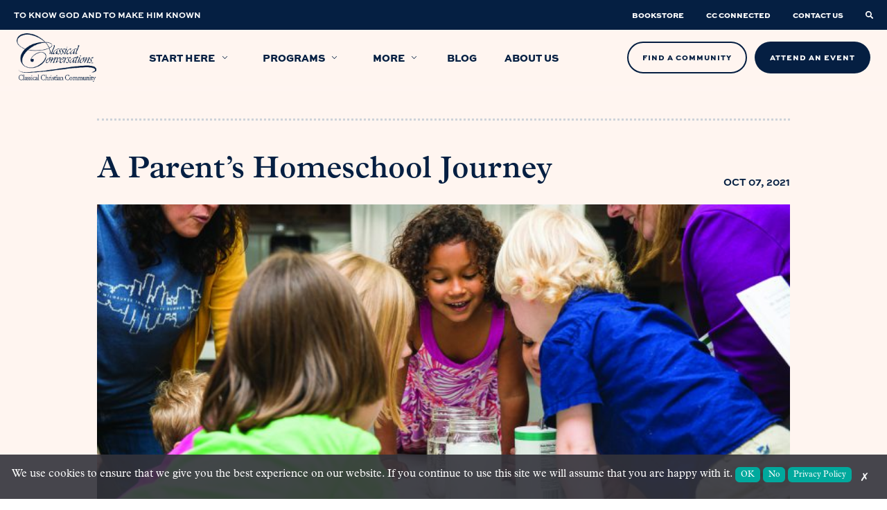

--- FILE ---
content_type: text/html; charset=UTF-8
request_url: https://classicalconversations.com/blog/a-parents-homeschool-journey/
body_size: 33240
content:

<!doctype html>
<html class="no-js" lang="en-US">

<head>
    <title>A Parent&#039;s Homeschool Journey - Classical ConversationsClassical Conversations</title>
    <meta charset="UTF-8" />
    <meta http-equiv="X-UA-Compatible" content="IE=edge,chrome=1">
    <meta name="viewport" content="width=device-width, initial-scale=1.0">
    <link rel="pingback" href="https://classicalconversations.com/xmlrpc.php" />
        <meta property="og:image" content="https://classicalconversations.com/wp-content/uploads/2021/12/3e587d6c00affe2a642071902a42665b_Beginning-to-Homeschool-Image-768-c-100.jpeg" />
            <link rel="shortcut icon" href="https://classicalconversations.com/wp-content/uploads/2021/05/favicon-classical-conversations.png" type="image/png" />
        <meta name='robots' content='index, follow, max-image-preview:large, max-snippet:-1, max-video-preview:-1' />

	<!-- This site is optimized with the Yoast SEO plugin v26.7 - https://yoast.com/wordpress/plugins/seo/ -->
	<meta name="description" content="Read, &quot;A Parent&#039;s Homeschool Journey&quot;. Gain the tools and confidence to educate with a Christ-centered, community-based approach today." />
	<link rel="canonical" href="https://classicalconversations.com/blog/a-parents-homeschool-journey/" />
	<meta property="og:locale" content="en_US" />
	<meta property="og:type" content="article" />
	<meta property="og:title" content="A Parent&#039;s Homeschool Journey - Classical Conversations" />
	<meta property="og:description" content="Read, &quot;A Parent&#039;s Homeschool Journey&quot;. Gain the tools and confidence to educate with a Christ-centered, community-based approach today." />
	<meta property="og:url" content="https://classicalconversations.com/blog/a-parents-homeschool-journey/" />
	<meta property="og:site_name" content="Classical Conversations" />
	<meta property="article:published_time" content="2021-10-07T07:05:16+00:00" />
	<meta property="article:modified_time" content="2024-02-23T20:55:19+00:00" />
	<meta property="og:image" content="https://classicalconversations.com/wp-content/uploads/2021/12/3e587d6c00affe2a642071902a42665b_Beginning-to-Homeschool-Image-768-c-100.jpeg" />
	<meta property="og:image:width" content="768" />
	<meta property="og:image:height" content="512" />
	<meta property="og:image:type" content="image/jpeg" />
	<meta name="author" content="Classical Conversations" />
	<meta name="twitter:card" content="summary_large_image" />
	<meta name="twitter:label1" content="Written by" />
	<meta name="twitter:data1" content="Classical Conversations" />
	<meta name="twitter:label2" content="Est. reading time" />
	<meta name="twitter:data2" content="5 minutes" />
	<script type="application/ld+json" class="yoast-schema-graph">{"@context":"https://schema.org","@graph":[{"@type":"Article","@id":"https://classicalconversations.com/blog/a-parents-homeschool-journey/#article","isPartOf":{"@id":"https://classicalconversations.com/blog/a-parents-homeschool-journey/"},"author":{"name":"Classical Conversations","@id":"https://classicalconversations.com/#/schema/person/998be2b45f255dc2d4e297b94dbd74c8"},"headline":"A Parent&#8217;s Homeschool Journey","datePublished":"2021-10-07T07:05:16+00:00","dateModified":"2024-02-23T20:55:19+00:00","mainEntityOfPage":{"@id":"https://classicalconversations.com/blog/a-parents-homeschool-journey/"},"wordCount":1114,"publisher":{"@id":"https://classicalconversations.com/#organization"},"image":{"@id":"https://classicalconversations.com/blog/a-parents-homeschool-journey/#primaryimage"},"thumbnailUrl":"https://classicalconversations.com/wp-content/uploads/2021/12/3e587d6c00affe2a642071902a42665b_Beginning-to-Homeschool-Image-768-c-100.jpeg","articleSection":["Classical Conversations Programs"],"inLanguage":"en-US"},{"@type":"WebPage","@id":"https://classicalconversations.com/blog/a-parents-homeschool-journey/","url":"https://classicalconversations.com/blog/a-parents-homeschool-journey/","name":"A Parent's Homeschool Journey - Classical Conversations","isPartOf":{"@id":"https://classicalconversations.com/#website"},"primaryImageOfPage":{"@id":"https://classicalconversations.com/blog/a-parents-homeschool-journey/#primaryimage"},"image":{"@id":"https://classicalconversations.com/blog/a-parents-homeschool-journey/#primaryimage"},"thumbnailUrl":"https://classicalconversations.com/wp-content/uploads/2021/12/3e587d6c00affe2a642071902a42665b_Beginning-to-Homeschool-Image-768-c-100.jpeg","datePublished":"2021-10-07T07:05:16+00:00","dateModified":"2024-02-23T20:55:19+00:00","description":"Read, \"A Parent's Homeschool Journey\". Gain the tools and confidence to educate with a Christ-centered, community-based approach today.","breadcrumb":{"@id":"https://classicalconversations.com/blog/a-parents-homeschool-journey/#breadcrumb"},"inLanguage":"en-US","potentialAction":[{"@type":"ReadAction","target":["https://classicalconversations.com/blog/a-parents-homeschool-journey/"]}]},{"@type":"ImageObject","inLanguage":"en-US","@id":"https://classicalconversations.com/blog/a-parents-homeschool-journey/#primaryimage","url":"https://classicalconversations.com/wp-content/uploads/2021/12/3e587d6c00affe2a642071902a42665b_Beginning-to-Homeschool-Image-768-c-100.jpeg","contentUrl":"https://classicalconversations.com/wp-content/uploads/2021/12/3e587d6c00affe2a642071902a42665b_Beginning-to-Homeschool-Image-768-c-100.jpeg","width":768,"height":512},{"@type":"BreadcrumbList","@id":"https://classicalconversations.com/blog/a-parents-homeschool-journey/#breadcrumb","itemListElement":[{"@type":"ListItem","position":1,"name":"Home","item":"https://classicalconversations.com/"},{"@type":"ListItem","position":2,"name":"Blog","item":"https://classicalconversations.com/blog/"},{"@type":"ListItem","position":3,"name":"A Parent&#8217;s Homeschool Journey"}]},{"@type":"WebSite","@id":"https://classicalconversations.com/#website","url":"https://classicalconversations.com/","name":"Classical Conversations","description":"","publisher":{"@id":"https://classicalconversations.com/#organization"},"potentialAction":[{"@type":"SearchAction","target":{"@type":"EntryPoint","urlTemplate":"https://classicalconversations.com/?s={search_term_string}"},"query-input":{"@type":"PropertyValueSpecification","valueRequired":true,"valueName":"search_term_string"}}],"inLanguage":"en-US"},{"@type":"Organization","@id":"https://classicalconversations.com/#organization","name":"Classical Conversations","url":"https://classicalconversations.com/","logo":{"@type":"ImageObject","inLanguage":"en-US","@id":"https://classicalconversations.com/#/schema/logo/image/","url":"https://classicalconversations.com/wp-content/uploads/2021/05/logo-blue.png","contentUrl":"https://classicalconversations.com/wp-content/uploads/2021/05/logo-blue.png","width":329,"height":200,"caption":"Classical Conversations"},"image":{"@id":"https://classicalconversations.com/#/schema/logo/image/"}},{"@type":"Person","@id":"https://classicalconversations.com/#/schema/person/998be2b45f255dc2d4e297b94dbd74c8","name":"Classical Conversations","image":{"@type":"ImageObject","inLanguage":"en-US","@id":"https://classicalconversations.com/#/schema/person/image/","url":"https://secure.gravatar.com/avatar/3066cc6a1fedcc9376ea7a295dda056e8b4b3de3ae11f49dbb23bf2c0da9b950?s=96&d=mm&r=g","contentUrl":"https://secure.gravatar.com/avatar/3066cc6a1fedcc9376ea7a295dda056e8b4b3de3ae11f49dbb23bf2c0da9b950?s=96&d=mm&r=g","caption":"Classical Conversations"}}]}</script>
	<!-- / Yoast SEO plugin. -->


<link rel="alternate" title="oEmbed (JSON)" type="application/json+oembed" href="https://classicalconversations.com/wp-json/oembed/1.0/embed?url=https%3A%2F%2Fclassicalconversations.com%2Fblog%2Fa-parents-homeschool-journey%2F" />
<link rel="alternate" title="oEmbed (XML)" type="text/xml+oembed" href="https://classicalconversations.com/wp-json/oembed/1.0/embed?url=https%3A%2F%2Fclassicalconversations.com%2Fblog%2Fa-parents-homeschool-journey%2F&#038;format=xml" />
		<style>
			.lazyload,
			.lazyloading {
				max-width: 100%;
			}
		</style>
		<style id='wp-img-auto-sizes-contain-inline-css'>
img:is([sizes=auto i],[sizes^="auto," i]){contain-intrinsic-size:3000px 1500px}
/*# sourceURL=wp-img-auto-sizes-contain-inline-css */
</style>

<style id='classic-theme-styles-inline-css'>
/*! This file is auto-generated */
.wp-block-button__link{color:#fff;background-color:#32373c;border-radius:9999px;box-shadow:none;text-decoration:none;padding:calc(.667em + 2px) calc(1.333em + 2px);font-size:1.125em}.wp-block-file__button{background:#32373c;color:#fff;text-decoration:none}
/*# sourceURL=/wp-includes/css/classic-themes.min.css */
</style>
<link rel='stylesheet' id='cc-cookie-gpc-css' href='https://classicalconversations.com/wp-content/plugins/cc-cookie-gpc-plugin-main/cc-cookie-gpc.css?ver=59b0a9117073834510d1ab7dafd7f4f3' media='all' />
<link rel='stylesheet' id='styles-css' href='https://classicalconversations.com/wp-content/themes/pdm/dist/main.css?ver=59b0a9117073834510d1ab7dafd7f4f3' media='screen' />
<link rel='stylesheet' id='bsfrt_frontend-css' href='https://classicalconversations.com/wp-content/plugins/read-meter/assets/css/bsfrt-frontend-css.min.css?ver=1.0.11' media='all' />
<script src="https://classicalconversations.com/wp-includes/js/jquery/jquery.min.js" id="jquery-js"></script>
<script src="https://classicalconversations.com/wp-content/plugins/cc-cookie-gpc-plugin-main/scripts/main.js" id="main-js"></script>
<script id="cc-cookie-gpc-js-extra">
var ajax_obj = {"ajaxURL":"https://classicalconversations.com/wp-admin/admin-ajax.php"};
//# sourceURL=cc-cookie-gpc-js-extra
</script>
<script src="https://classicalconversations.com/wp-content/plugins/cc-cookie-gpc-plugin-main/scripts/production/cc-cookie-gpc-classical-conversations.js?ver=59b0a9117073834510d1ab7dafd7f4f3" id="cc-cookie-gpc-js"></script>
<link rel="https://api.w.org/" href="https://classicalconversations.com/wp-json/" /><link rel="alternate" title="JSON" type="application/json" href="https://classicalconversations.com/wp-json/wp/v2/posts/5287" /><link rel="EditURI" type="application/rsd+xml" title="RSD" href="https://classicalconversations.com/xmlrpc.php?rsd" />

<link rel='shortlink' href='https://classicalconversations.com/?p=5287' />
    <script type='text/javascript'>
        if (navigator.globalPrivacyControl) {
            var CCPAConsent = '';
            switch (navigator.globalPrivacyControl) {
                case true:
                    CCPAConsent = 'Y';
                    break;
                default:
                    CCPAConsent = 'N';
            }
            var uspFramework = {
                version: 1,
                notice: 'Y',
                optOut: CCPAConsent,
                lspa: 'Y'
            }
            var uspString = Object.values(uspFramework).reduce((a, c) => { return a + c }, '')
            window.__uspapi = (command, version, callback) => {
                if (command === 'getUSPData' && version === 1) {
                    callback(uspString, true)
                }
            }
        } else {
            window.__uspapi = (command, version, callback) => {
                if (command === 'getUSPData' && version === 1) {
                    callback('1YNY', true)
                }
            }
        }
    </script>
    		<script>
			document.documentElement.className = document.documentElement.className.replace('no-js', 'js');
		</script>
				<style>
			.no-js img.lazyload {
				display: none;
			}

			figure.wp-block-image img.lazyloading {
				min-width: 150px;
			}

			.lazyload,
			.lazyloading {
				--smush-placeholder-width: 100px;
				--smush-placeholder-aspect-ratio: 1/1;
				width: var(--smush-image-width, var(--smush-placeholder-width)) !important;
				aspect-ratio: var(--smush-image-aspect-ratio, var(--smush-placeholder-aspect-ratio)) !important;
			}

						.lazyload, .lazyloading {
				opacity: 0;
			}

			.lazyloaded {
				opacity: 1;
				transition: opacity 400ms;
				transition-delay: 0ms;
			}

					</style>
		
<style type="text/css">
.entry-content .bsf-rt-reading-time,
.post-content .bsf-rt-reading-time {
background: #eeeeee;

color: #333333;

font-size: 15px;

margin-top: 
		1px;

margin-right: 
		1px;

margin-bottom: 
		1px;

margin-left: 
		1px;

padding-top: 
		0.5em;

padding-right: 
		0.7em;

padding-bottom: 
		0.5em;

padding-left: 
		0.7em;

width: max-content;

display: block;

min-width: 100px;

}

</style>
				<style type="text/css">
		.admin-bar .progress-container-top {
		background: #fff5f0;
		height: 8px;

		}
		.progress-container-top {
		background: #fff5f0;
		height: 8px;

		}
		.progress-container-bottom {
		background: #fff5f0;
		height: 8px;

		} 
		.progress-bar {
		background: #041e42;
		height: 8px;
		width: 0%;

		}           
		</style>
				<link rel="icon" href="https://classicalconversations.com/wp-content/uploads/2023/09/cropped-Letter_C_only-32x32.png" sizes="32x32" />
<link rel="icon" href="https://classicalconversations.com/wp-content/uploads/2023/09/cropped-Letter_C_only-192x192.png" sizes="192x192" />
<link rel="apple-touch-icon" href="https://classicalconversations.com/wp-content/uploads/2023/09/cropped-Letter_C_only-180x180.png" />
<meta name="msapplication-TileImage" content="https://classicalconversations.com/wp-content/uploads/2023/09/cropped-Letter_C_only-270x270.png" />
		<style id="wp-custom-css">
			.text-center{
	text-align: center;
}
/* fiftyfifty form section*/
@media (min-width: 960px) {
.fifty-fifty.fifty-fifty--form .row {
   -webkit-box-align: start;
        -ms-flex-align: start;
        align-items: start;
	
    }
	section#contactForm{
		padding-top:30px;
	}
}
/* Video iframes. */
.videoIframe{
	padding: 56.25% 0 0 0;
	position: relative;
}
.videoIframe iframe{
	position: absolute;
	top: 0; left: 0; 
	width: 100%;
	height: 100%;
}
/* Hero Background */
.newbackground.light-text p{
	color: #fff;
}
.newbackground.light-text h1, .newbackground.light-text h2, .newbackground.light-text h3 {
	color: #fff;
}
.newbackground .cc-mark{
	display:none;
}

.hero--basic .col{
	width:50%;
}
.hero--basic .row.start{
	justify-content: flex-start;
}
.hero--basic .row.end{
	justify-content: flex-end;
}
.hero--basic .row.center{
	justify-content: center;
	text-align:center;
}
@media only screen and (max-width: 768px) {
	.hero--basic .col{
	width:80%;
		margin: auto;
}
}
/* End Hero Background */

.minicta a.minicta__link:hover{
	color: #F3D54E;
}

/* cc-mark lazy load fadein */
img.cc-mark.lazy.loaded {
	opacity: 1;
	transition: opacity .5s;
}

img.cc-mark.lazy {
	opacity: 0;
}

/* Start opt-in/out blue check in footer */
footer .menu--short {
	transform: translateX(-36px);
}

footer .menu--short li:last-child a {
	position: relative;
}

footer .menu--short li:last-child a::after {
	content: "";
	background-image: url("/wp-content/uploads/2024/09/blue-opt-in-out.jpg");
	 position: absolute;    right: -36px;
    top: 50%;
    transform: translateY(-50%);
    width: 2rem;
    height: 1rem;
	background-repeat: no-repeat;
}

@media only screen and (max-width: 960px) {
	footer .menu--short {
		flex-direction: column;
		align-items: start;
			transform: translateX(0px);
	}
}
/* End opt-in/out blue check in footer */

/* Start California Notice at Collection */
.pid-12342 h1 {
	text-align: center;
}

.pid-12342 .privacy_table .table_title {
	background-color: #051f42;
	color: #fff;
}
/* End California Notice at Collection */

/* Start Privacy Policy Page */
.pid-937 h1 {
	text-align: center;
}

.pid-937 h4 {
	font-family: 'Plantin', serif;
	text-transform: none;
	color: #051f42;
	font-style: italic;
}

.privacy_intro_end {
	padding-bottom: 2rem;
	position: relative;
}

.privacy_intro_end::before {
 		content: "";
    position: absolute;
    background-image: -webkit-gradient(linear, right top, left top, color-stop(20%, #8e9aa9), color-stop(0%, rgba(255, 255, 255, 0)));
    background-image: -o-linear-gradient(right, #8e9aa9 20%, rgba(255, 255, 255, 0) 0%);
    background-image: linear-gradient(to left, #8e9aa9 20%, rgba(255, 255, 255, 0) 0%);
    background-position: top;
    background-size: 1rem 2px;
    background-repeat: repeat-x;
    height: 3px;
    width: 100%;
    bottom: 0;
}

.pid-937 .privacy_table:nth-of-type(2) th:not([scope=row]):first-child {
	background: #e0e0e0;;
}

.privacy_table,
.privacy_table th,
.privacy_table td {
	border: 1px solid #8e9aa9;
}

.privacy_table th {
	text-align: center;
	vertical-align: middle;
	background-color: #f0f0f0;
	color: #051f42
}

.privacy_table th[scope="col"] {
	background: #e0e0e0;
	background-color: #e0e0e0;
}
/* End Privacy Policy Page */

/* CSS for Conventions Calendar */
#label-state-text{
	display: block;
}

.state-selector{
	width: 80%;
	margin-top: 1.5em;
	margin: auto;
}

.conventions_list{
	margin-bottom: 5em;
}

.conventions_heading{
	vertical-align: middle;
}

.search-input-text{
	margin-bottom: .5em;
	margin-top: 1em;
	display: flex;
	justify-content: flex-end;
	margin-right: 4.5em;
	position: relative;
	top: 27em;
}

.search-input-paragraph{
	display: flex;
	justify-content: flex-end;
	width: 30%;
}

#myInput{
	width: 20%;
	text-align: center;
	display: flex;
	justify-content: flex-end;
	float: right;
	margin-right: 4.5em;
	position: relative;
	top: 27em;
	
}

.conventions-page-content{
	overflow: clip;
}

#myTable-conventions{
	width: 90%;
	margin: 0 auto;
	margin-top: 3em;
}

#FilterForm{
	margin: auto;
	text-align: center;
	border: 1px solid #FBEFE5;
	margin-top: 1em;
	width: 80%;
	background-color: #59637E;
	color: #FBEFE5;
}

.leigh_check{
	margin-right: 1em;
}

.conventions-disclaimer{
	text-align: center;
	width: 80%;
	margin: auto;
	margin-top: 9em;
}

/* Removes default link style from conventions with no links, or # as link */
.conventions_table tbody .row-conventions td[data-label="Name"] a[href="#"] {
	color: #041E42;
	text-decoration: none;
	cursor: default;
}

/* Conventions Table */

@media only screen and (max-width: 768px) {
.conventions_table td:nth-child(2) a {
    display: block;
}
}
/* Standard Tables */

table.conventions_table {
	border-collapse: collapse;
  border-right: 10px solid #F5DECE;
	margin-bottom:60px;
	margin-right: 0px;
	margin-left: 0px;
	word-spacing: 2.5px;
}

.ff-richtext .conventions_table td, .ff-richtext .conventions_table th{
	border:none;
}
.conventions_table th,
.conventions_table td {
  padding: 0.5em;
  text-align: center;
  min-width:190px;
	height:85px;
	
}
.conventions_table td img{
	padding:0;
	margin:0;
	width:100%;
	max-width:45px;
}
.conventions_table td:first-of-type {
  text-align: left;
  min-width:200px;
}
.conventions_table td:nth-of-type(2) {
  
	
}
.conventions_table th {
  color: #fff;
	width: 250px;
  
}
.conventions_table th:first-of-type{
  background-color: #F5DECE;
	width: 30%;
}
.conventions_table th:nth-of-type(even){
  background-color: #041E42;
	font-size: 20px;
  
}
.conventions_table th:nth-of-type(odd){
  background-color: #59637E;
	font-size:20px;
}
.conventions_table td:first-child{
  color: #041E42;
  font-weight: 600;
  border-bottom: 5px solid #F5E0CF;
  background: #FBEFE5;
}

.conventions_table td:first-child a{
  color: #041E42;
}

.conventions_table td:first-child a:hover{
	text-decoration: none;
  border-bottom:2px solid #75babf;
}

.conventions_table td:nth-child(even){
  background-color: #041E42;
  color: #FFF;
  background-color: #59637E;
  border-bottom: 5px solid #041E42;
	
	
}
.conventions_table td:nth-child(2n+3) {
  color: #FFF;
  border-bottom: 5px solid #59637E;
  background: #838a9e; 
}

.conventions_table td img{
	margin-top: 1em;
}

@media only screen and (max-width: 960px){
	.conventions_table th:nth-of-type(3){
  background-color: #59637E;
	font-size:10px;
	font-weight:600;
	
}
}
/* ---------------------------
--------Fixed Headers---------
------------------------------*/
/* .conventions_table th {
  position: -webkit-sticky;
  position: -moz-sticky;
  position: -ms-sticky;
  position: -o-sticky;
  position: sticky;
  top: 120px;
  z-index: 2;
	
} */

/* .conventions_table th[scope=row] {
  position: -webkit-sticky;
  position: sticky;
  left: 0;
  z-index: 1;
	background: linear-gradient(90deg, transparent 0%, transparent calc(100% - .05em), #d6d6d6 calc(100% - .05em), #d6d6d6 100%);
}
 */
.conventions_table th[scope=row] {
  vertical-align: top;
  color: inherit;
  background-color: inherit;
  background: linear-gradient(90deg, transparent 0%, transparent calc(100% - .05em), #d6d6d6 calc(100% - .05em), #d6d6d6 100%);
}

table:nth-of-type(2) th:not([scope=row]):first-child {
  left: 0;
  z-index: 3;
  background: linear-gradient(90deg, #666 0%, #666 calc(100% - .05em), #ccc calc(100% - .05em), #ccc 100%);
}

/* Strictly for making the scrolling happen. */

.conventions_table th[scope=row] + td {
  min-width: 24em;
}

.conventions_table th[scope=row] {
  min-width: 20em;
}

/* @media only screen and (max-width: 960px) {

.conventions_table th{
	position: -webkit-sticky;
  position: -moz-sticky;
  position: -ms-sticky;
  position: -o-sticky;
  position: sticky;
  top: 10px;
  z-index: 110;
		
	}
} */
/*---------------------------------------Table on Phone Screens----------------------------------------------*/
@media only screen and (max-width: 600px){

	.conventions_table th,
	.conventions_table td {
  padding: 0.1em;
  text-align: center;
  min-width: 50px;
	height: 25px;
	
}
/* 	.conventions_table th{
	position: -webkit-sticky;
  position: -moz-sticky;
  position: -ms-sticky;
  position: -o-sticky;
  position: sticky;
  top: 10px;
  z-index: 110;
	} */
.conventions_table td img{
	padding:0;
	margin:0;
	width:50%;
	max-width:25px;
}
	.conventions_table .cc_logo_comp_tbl{
	padding: 1px;
	width: 100px;
	height: 25px;
	}
	.conventions_table td:first-of-type {
  text-align: left;
  min-width:100px;
}
}

.conventions-banner{
	margin-top: -2em;
	background-image: url(/wp-content/uploads/2024/10/Conventions_Image_4.jpg);
	height: 400px;
	background-position: center;
	background-repeat: no-repeat;
	background-size: cover;
}

@media screen and (max-width: 699px) {
	.conventions-banner{
	margin-top: -2em;
	background-image: url(/wp-content/uploads/2024/10/Conventions_image_mobile_2.jpg);
	height: 400px;
	background-position: center;
	background-repeat: no-repeat;
	background-size: cover;
}
.search-input-text{ 
	position: relative;
	top: 31em;		
	}
	#myInput{
		position: relative;
		top: 31em;
	}
}

@media screen and (max-width: 300px) {
.search-input-text{ 
	position: relative;
	top: 33em;		
	}
	#myInput{
		position: relative;
		top: 33em;
	}
}

@media screen and (min-width: 700px) and (max-width: 1000px) {
		.conventions-banner{
	margin-top: -2em;
	background-image: url(/wp-content/uploads/2024/10/Conventions_image_mobile_2.jpg);
	height: 400px;
	background-position: center;
	background-repeat: no-repeat;
	background-size: cover;
}
}

/* End of CSS for Conventions Calendar */ 

#bsf_rt_progress_bar_container{
	top: 7.75em;
}
@media (max-width: 1200px){
	#bsf_rt_progress_bar_container{
	top: 6.5em;
	}
}

@media (max-width: 960px){
	#bsf_rt_progress_bar_container{
	top: 6.5em;
	}
}

@media (max-width: 500px){
	#bsf_rt_progress_bar_container{
		top: 7em;
	}
}

.pid-396 .container.container--small{
	   width:100%;
	   max-width:1300px;
}

.fifty-fifty__program h3 img.heading_icon {
    bottom: -7.9px;
    margin-right: 6.5px;
}
.hero-top .hero-program__name {
    font-weight: 650;
}
h3.hero-program__name .svg-icon.svg-icon--c-mark {
    font-size: 1.8rem;
    margin-right: 9.5px;
}
.fifty-fifty__program h3 .svg-icon.svg-icon--c-mark {
    font-size: 1.8rem;
    margin-right: 9.5px;
}
h3.hero-program__name .svg-icon.svg-icon--c-mark .positioner {
    top: 4.2px;   
}
.fifty-fifty__program h3 .svg-icon.svg-icon--c-mark .positioner {
    top: 4.2px;   
}
.fifty-fifty__program[data-program-color="blue"] .svg-icon path, .fifty-fifty__program[data-program-color="orange"] .svg-icon path, .fifty-fifty__program[data-program-color="green"] .svg-icon path, .fifty-fifty__program[data-program-color="red"] .svg-icon path{
	fill: #041E42;
}
.hero-top .hero-program[data-program-color="blue"] .svg-icon path, .hero-top .hero-program[data-program-color="orange"] .svg-icon path, .hero-top .hero-program[data-program-color="green"] .svg-icon path, .hero-top .hero-program[data-program-color="red"] .svg-icon path{
	fill: #041E42;
}
.hero--programs .hero__title{
	text-align:center;
}
@media (min-width: 960px){
 .gheader .menu .megamenu .menucard__content[data-program-color="blue"] .svg-icon path, .gheader .menu .megamenu .menucard__content[data-program-color="orange"] .svg-icon path, .gheader .menu .megamenu .menucard__content[data-program-color="green"] .svg-icon path, .gheader .menu .megamenu .menucard__content[data-program-color="red"] .svg-icon path{
    fill: #041E42;
}	
}

.testimonial-card .testimonial-card__content p:last-child:after {
    vertical-align: text-top;
    bottom: 8px;
    left: -12px;
}

.form-no-required .gfield_required{
    display: none;
}

.fifty-fifty--list-list .col--right button{
    display: none;
}

.blog .archive-content{
        display: -webkit-box;
    display: -ms-flexbox;
    display: flex;
    -webkit-box-orient: vertical;
    -webkit-box-direction: reverse;
    -ms-flex-direction: column-reverse;
            flex-direction: column-reverse;
}

.minicta{
    background-color: #051f42;
    background-image: none !important;
}

.testimonial-card .testimonial-card__content p:last-child:after{
	left: -5px;
}
#startHerePage * {
  box-sizing: border-box;
}
#startHerePage .col-4, .videoAbout .col-4 {
	width: 33.33%;
}
#startHerePage .section.main{
	padding-top:60px;
	background-color:#fff5f0;
}
#startHerePage #programSection{
	padding:60px 0 30px 0;
	background-color: #ffebde;
}
#startHerePage #formSection{
	padding:60px 0;
	background-color: #b5d4d9;
}
#startHerePage .section .form{
	padding-top:30px;
}
#startHerePage .row::after{
  content: "";
  clear: both;
  display: block;
}
#startHerePage [class*="col-"], .videoAbout  [class*="col-"] {
  float: left;
  padding: 15px;
}
#startHerePage .videoSection{
	display:flex;
	flex-wrap:wrap;
  justify-content: center;
	padding: 20px 20px;
	
}
#startHerePage .videoSection .col-4{
	padding: 20px 10px;
	width: 33.33%;
}
#startHerePage .videoSection h3, #startHerePage #programSection h3, #startHerePage .videoSection p, #startHerePage #programSection p{
	padding: 0 0 5px 0;
	margin: 0;
	color: #00244a;
}
#startHerePage #videoSection h3, #startHerePage #programSection h3, #startHerePage #formSection h3{
	font-size:22px;
	line-height: 1.3;
}
#startHerePage .programWrapper{
	display: block;
	width: 100%;
	background-color: #fff5f0;
	padding: 10px;
	margin-top:20px;
}
#startHerePage label{
	margin: 0;
	padding: 0;
	font-size:16px;
}
#startHerePage label span.age {
    padding-left: 30px;
}
#startHerePage .programWrapper .program-container{
	display: inline-block;
	flex-wrap: wrap;
	flex-direction: row;
	width: 30.4%;
	margin: 0 1%;
}
#startHerePage .selectt {
        width:100%;
	      padding:0;
        display: none;
        margin-top: 20px;
        }
#startHerePage .programWrapper .Challenge.selectt .program-container{
	width: 30.4%;
	margin:0 1%;
}
#startHerePage .selectt label {
        font-size:16px;
	      margin-right: 20px;
        }

#startHerePage p.intro_question{
	font-weight: 600;
	font-style: italic;
}
#startHerePage .video-responsive{
	position: relative;
  overflow: hidden;
  width: 100%;
  padding-top: 56.25%;
}
#startHerePage .video-responsive iframe{
	position: absolute;
  top: 0;
  left: 0;
  bottom: 0;
  right: 0;
  width: 100%;
  height: 100%;
  border: none;
}

.hero__categories a:not(:last-child):after {
    content: ',';
    font-family: inherit;
}

.row.form-row {
    -webkit-box-align: start;
        -ms-flex-align: start;
            align-items: flex-start;
}
.hero .nmm-btn a.btn, .n2k-btn a.btn{
	width:45%;
}

.hero .nmm-btn.full-width-nmm-btn a.btn {
	width: calc(90% + 8px);
}

/* for NMM prompt embed */
/* NMM download button */
.nmm-btn-prompt-download{
	margin-top: 2em;
  display: flex;
  justify-content: center;
}

.doc-embed {
  height: 100vh;
	max-width: 1000px;
	width: 80%;
	margin: 0 auto;
}

.doc-embed iframe {
  height: 100%;
	width: 100%;
}

@media only screen and (max-width: 958px) {
	.doc-embed{
	height: 60vh;
	width: 100%;
	}
}

img.heading_icon {
    width: 35px;
    max-width: 35px;
    position: relative;
    bottom: -3px;
}

@media only screen and (max-width: 958px) {
	.videoAbout .col-4 {
    width: 100%;
}
}
@media only screen and (max-width: 768px) {
	#startHerePage .container{
		width: 90%;
	}
 #startHerePage .col-4 {
    width: 100%;
}
 #startHerePage .videoSection .col-4{
	  width: 98%;
		padding: 10px;
	}
	
  #startHerePage .programWrapper .program-container{
	display: block;
	width: 98%;
	margin: 0 1%;
}
	#startHerePage .programWrapper .Challenge.selectt .program-container {
    width: 98%;
}
	.hero .nmm-btn a.btn{
	width:100%;
}
	
		.hero .nmm-btn.full-width-nmm-btn a.btn {
		width: 100%;
	}
		}

section{
	overflow: hidden;
} 

/* Comp table page */
.comp_wrap {
  padding-top: 10px;
  padding-bottom: 10px;
}
img.cc_logo_comp_tbl {
  max-width: 200px;
  padding-top: 8px;
}
@media only screen and (max-width: 768px) {
  .comp_table td:nth-child(2) a {
    display: block;
  }
}

.comp_page_header_section {
  padding-bottom: 0;
}

.comp_page_table_section,
.comp_page_paragraph_section {
  padding-top: 0;
  padding-bottom: 0;
}

.comp_page_table_section .comp_table_container_large {
  max-width: 1300px;
  margin: 0 auto;
}

.comp_page_scroll_text {
  display: none;
}

/* Standard Tables */

table.comp_table {
  border-collapse: collapse;
  border-right: 10px solid #f5dece;
  margin-bottom: 60px;
  margin-right: 0px;
  margin-left: 0px;
}

caption {
  text-align: left;
  font-style: italic;
  padding: 0.25em 0.5em 0.5em 0.5em;
}
.ff-richtext .comp_table td,
.ff-richtext .comp_table th {
  border: none;
}
.comp_table th,
.comp_table td {
  padding: 0.5em;
  text-align: center;
  height: 85px;
  min-width: 100px;
}

.comp_table th:nth-child(2) {
  min-width: 150px;
}

.comp_table td img {
  padding: 0;
  margin: 0;
  width: 100%;
  max-width: 45px;
}
.comp_table td:first-of-type {
  text-align: left;
  min-width: 200px;
}

.comp_table th {
  color: #fff;
  width: 250px;
}
.comp_table th:first-of-type {
  background-color: #f5dece;
  color: transparent;
}
.comp_table th:nth-of-type(2) {
  background-color: #041e42;
}
.comp_table th:nth-child(n + 3) {
  background-color: #59637e;
  font-size: 20px;
  font-weight: 600;
}
.comp_table td:first-child {
  color: #041e42;
  font-weight: 600;
  border-bottom: 5px solid #f5e0cf;
  background: #fbefe5;
}
.comp_table td:nth-child(2) {
  background-color: #041e42;
  color: #fff;
  background-color: #59637e;
  border-bottom: 5px solid #041e42;
}

.comp_table td:nth-child(n + 3) {
  color: #fff;
  border: 1px solid #59637e;
  border-bottom: 5px solid #59637e;
  background: #838a9e;
}

th {
  vertical-align: bottom;
}

td {
  vertical-align: middle;
}

.comp_table td img {
  margin-top: 1em;
}

.form-comparison {
  margin-top: -3em;
}

@media only screen and (max-width: 960px) {
  .form-comparison {
    margin-top: 0;
  }

  .comp_table th:first-of-type,
  .comp_table td:first-of-type {
    width: 10px;
  }

  .comp_table th:nth-child(n + 3) {
    background-color: #59637e;
    font-size: 10px;
    font-weight: 600;
  }

  .comp_page_scroll_text {
    display: block;
  }

  .comp_table th:nth-child(n + 3) {
    font-size: 1rem;
    min-width: 80px;
  }
}

/* ---------------------------
--------Fixed Headers---------
------------------------------*/
.comp_table th {
  position: -webkit-sticky;
  position: -moz-sticky;
  position: -ms-sticky;
  position: -o-sticky;
  position: sticky;
  top: 120px;
  z-index: 2;
}

.comp_table th[scope="row"] {
  position: -webkit-sticky;
  position: sticky;
  left: 0;
  z-index: 1;
  background: linear-gradient(
    90deg,
    transparent 0%,
    transparent calc(100% - 0.05em),
    #d6d6d6 calc(100% - 0.05em),
    #d6d6d6 100%
  );
}

.comp_table th[scope="row"] {
  vertical-align: top;
  color: inherit;
  background-color: inherit;
  background: linear-gradient(
    90deg,
    transparent 0%,
    transparent calc(100% - 0.05em),
    #d6d6d6 calc(100% - 0.05em),
    #d6d6d6 100%
  );
}

table:nth-of-type(2) th:not([scope="row"]):first-child {
  left: 0;
  z-index: 3;
  background: linear-gradient(
    90deg,
    #666 0%,
    #666 calc(100% - 0.05em),
    #ccc calc(100% - 0.05em),
    #ccc 100%
  );
}

/* Strictly for making the scrolling happen. */

.comp_table th[scope="row"] + td {
  min-width: 24em;
}

.comp_table th[scope="row"] {
  min-width: 20em;
}

@media only screen and (max-width: 960px) {
  .comp_table th {
    position: -webkit-sticky;
    position: -moz-sticky;
    position: -ms-sticky;
    position: -o-sticky;
    position: sticky;
    top: 10px;
    z-index: 110;
  }
}
/*---------------------------------------Table on Phone Screens----------------------------------------------*/
@media only screen and (max-width: 600px) {
  .comp_table th,
  .comp_table td {
    padding: 0.1em;
    text-align: center;
    min-width: 50px;
    height: 25px;
  }
  .comp_table th {
    position: -webkit-sticky;
    position: -moz-sticky;
    position: -ms-sticky;
    position: -o-sticky;
    position: sticky;
    top: 10px;
    z-index: 110;
  }
  .comp_table td img {
    padding: 0;
    margin: 0;
    width: 50%;
    max-width: 25px;
  }
  .comp_table .cc_logo_comp_tbl {
    padding: 1px;
    width: 100px;
    height: 25px;
  }
  .comp_table td:first-of-type {
    text-align: left;
    min-width: 100px;
  }
}

/* ---------------------------
--------Member Benefits---------
------------------------------*/	
.member-benefits h3{
	background-color: #B9D3DC;
	font-size: 24px;
	font-weight: 600;
	padding: 5px;
	margin: 30px 0 5px 0;
	
}
.benefits-card-group{
  width: 100%;
  display: flex;
  flex-wrap: wrap;
}
.benefits-card-group .card {
  box-shadow: 0 4px 8px 0 rgba(0,0,0,0.2);
  transition: 0.3s;
  width: 100%;
  display: flex;
  flex-wrap: wrap;
  margin: 2%;
  }
.benefits-card-group .card .card-img{
	display:block;
  width: 100%;
  background-color: #fff;
	text-align: center;
	display: flex;
  justify-content: center;
	border: solid 10px #FBF6F2;
	
}

.benefits-card-group .card .card-img img{
	display:block;
  width:auto;
	min-height: 150px;
	max-height:300px;
	margin:auto;
	padding: 20px;
}
.benefits-card-group .card .card-content {
  width: 100%;
  padding: 20px;
	background-color: #FBF6F2;
}
.benefits-card-group .card .card-content h3{
  margin-top: 0;
  padding: 0;
	margin-bottom: 5px;
	font-size: 24px;
	background-color: transparent;
	
}
@media (min-width: 1200px){
	.fifty-fifty__program h3 img.heading_icon {
    bottom: -6px;
    margin-right: 9px;
}
}

  @media only screen and (min-width: 992px) {
   .benefits-card-group .card {
     width: 46%;
   }
}

/*---------------------------------------ACF full-width Col----------------------------------------------*/
.col-section .row{
	margin: 1.5rem -1.5rem;
	flex-wrap: wrap;
}
.col-section .row::after {
  content: "";
  clear: both;
  display: table;
	
}
.col-section [class*="col-"] {
  float: left;
	display:flex;
	flex-direction: column;
  padding: 1.5rem;
	
}
.col-section .col-1 {width: 8.33%;}
.col-section .col-2 {width: 16.66%;}
.col-section .col-3 {width: 25%;}
.col-section .col-4 {width: 33.33%;}
.col-section .col-5 {width: 41.66%;}
.col-section .col-6 {width: 50%;}
.col-section .col-7 {width: 58.33%;}
.col-section .col-8 {width: 66.66%;}
.col-section .col-9 {width: 75%;}
.col-section .col-10 {width: 83.33%;}
.col-section .col-11 {width: 91.66%;}
.col-section .col-12 {width: 100%;}

.col-section [class*="col-"] img, .col-section [class*="col-"] iframe{
	width:100%;
}

/*----Backgrounds and Borders---*/
.cc-royal-blue{
	background-color: #041E42;
	color: #FBF6F2;
}
.cc-royal-blue h1, .cc-royal-blue h2, .cc-royal-blue h3{
	color: #FBF6F2;
}
.lt-blue-bkg, .lt-blue-top-mbl{
	background-color: #b5d4d9;
}
.lt-roy-blue-bkg, .lt-roy-blue--top-mbl{
	background-color: #5c6e85;
	color: #fff;
}
.lt-cream{
	background-color:#fff5f0;
}
.dark-cream{
	background-color:#ffebde;
}
.yellow-bkg{
	background-color: #f0cf61;
}
.orange-bkg{
	background-color:#DB7B51;
}
.maroon-bkg{
	background-color:#C26E60;
}
.green-bkg, .green-top-mbl{
	background-color: #57ab82;
	color: #fff;
}
.lt-blue-top-mbl, .green-top-mbl{
	padding-top: 9rem;
  position: relative;
} 
.lt-blue-top-mbl:before, .green-top-mbl:before{
	content: "";
    background-size: cover;
    background-position: center;
    height: 6rem;
    position: absolute;
    top: 0;
    left: 0;
    right: 0;
} 
.lt-blue-top-mbl:before{
    background-image: url(/wp-content/uploads/2023/12/lt-blue-bg.jpg);
}
.green-top-mbl:before{
    background-image: url(/wp-content/uploads/2023/12/green-bg.jpg);
}
/*-----Media Query--------*/
@media only screen and (max-width: 969px){
	.col-section .row{
	margin: 1.5rem -1.5rem;;
}
.col-section .row::after {
  content: "";
  clear: both;
  display: table;
	
}
.col-section [class*="col-"] {width: 100%;
	}
}
/*------------------------------------ ^End ACF full-width Col^ --------------------*/


/* ---------------------------
--------Community Search Form---------
------------------------------*/
@media only screen and (max-width: 800px){
form#community-search .form-field label{
	margin-bottom: .5rem;
}
form#community-search #results h2{
	margin-bottom: .5rem;
}
form#community-search.form .form-footer{
	margin-top: 1rem;
}
.community-search-intro{
	margin-top: 0;
}
}

/*------------------------------------ Relationship page --------------------*/
#relationships-page-hero {
	padding-bottom: 0;
	margin-bottom: 0;
}

.col-section.relationships{
	padding: 3rem 3rem 0;
}
 .col-section.relationships .container {
/* 	max-width: 1000px; */
}
@media only screen and (max-width: 969px){
	.col-section.relationships .row{
		flex-direction: row;
	}
	.col-section.relationships .col-4{
		width: 50%;
	}
}
@media only screen and (max-width: 540px){
	.col-section.relationships .col-4{
		width: 100%;
	}
}		
}

/* ---------------------------
--------Program Steps Coloring---------
------------------------*/
div.program-card.active {
    background-color: #FBEFE5;
    border: 1px solid #F8E6D9;
}
.program-card:hover {
    background-color: #FBF6F2;
}
.pid-554 .program-card.active:hover, .pid-555 .program-card.active:hover, .pid-556 .program-card.active:hover, .pid-557 .program-card.active:hover, .pid-558 .program-card.active:hover, .pid-559 .program-card.active:hover  {
	  background-color: #FBF6F2;
}
.pid-554 .program-card.active, .pid-555 .program-card.active, .pid-556 .program-card.active, .pid-557 .program-card.active, .pid-558 .program-card.active, .pid-559 .program-card.active  {
    background-color: rgb(255 255 255 / 0%);
    border: 1px solid rgb(255 255 255 / 0%);
}
.program-card.program-card--child.active {
    background-color: #FBEFE5;
    border: 1px solid #F8E6D9;
}
.program-card.program-card--child.active:hover {
    background-color: #FBEFE5;
    border: 1px solid #F8E6D9;
}
.program-steps--active .program-card:not(.active) .program-card__title{
	color:#051F42;
}
.program-steps--active .program-card:not(.active) .program-card__ages, .program-steps--active .program-card:not(.active) .program-card__label{
	color:#8E9AA9;
}
.program-steps--active .program-card:not(.active):not(.program-card--child)[data-program-color="blue"] .svg-icon path {
    fill: #75babf;
    stroke: #75babf;
}
.program-steps--active .program-card:not(.active):not(.program-card--child)[data-program-color="green"] .svg-icon path {
    fill: #57ab82;
    stroke: #57ab82;
}
.program-steps--active .program-card:not(.active):not(.program-card--child)[data-program-color="orange"] .svg-icon path {
    fill: #DB7B51;
    stroke: #DB7B51;
}
.program-steps--active .program-card:not(.active):not(.program-card--child)[data-program-color="red"] .svg-icon path {
    fill: #c97061;
    stroke: #c97061;
}
.program-steps--active .program-card:not(.active).program-card--child[data-program-color="red"] .svg-icon path {
    stroke: #c97061;
}

/* ---------------------------
--------Blog Author OW Block---------
------------------------*/
	.author-card {
    padding: 30px 0;
    border-top: solid 1px #C26E60;
		width:100%;
		min-height:220px;
}
.author-card:first-of-type {
    padding: 30px 0;
    border-top: none;
		width:100%;
}
.author-card .author-img{
	display:inline-block;
	float:left;
	width:25%;
}
.author-card img{
	padding: 10px;
	width:100%;
	border-radius:50%;
	max-height:200px;
}
.content-author-image{
	display:inline-block;
	width:75%;
}
.content-author-no-image{
	display:inline-block;
	width:100%;
}
.author-card h4{
	margin-bottom: 0;
}
.author-card h3{
	margin: 2px 0;
}
.author-card p.author-title{
	margin: 0;
	font-size: 12px;
}

/* ---------------------------
--------NMM---------
------------------------------*/
.pid-6588 section.content-block:first-child{
	padding: 3rem 3rem 0;
	
}
.pid-6588 .content-block .container--small{
	width:100%;
	max-width: 2000px;
}
.pid-6588 .content-block .container--small p{
	text-align:center;
}
/* --- NMM page --- */ 

.NMMFinal{
	 text-align: center;
	 width: 100%;
	 padding-bottom:40px;
}
.nmmprofile{
	display:block;
	clear:both;
	padding: 20px 0;
}
.nmmprofile .nmm-content, .nmmprofile .nmm-video{
	width: 46%;
	float: left;
	margin-bottom: 20px;
	padding: 1%;
}
.nmmprofile img{
	width:150px;
	float:left;
	padding:5px 10px 0 0;
}
.nmmprofile p{
	text-align:left;
}
.nmmprofile iframe{
	
}
.nmmprofile h4 {
  margin-top: 0;
	text-align:left;
}
.nmmprofile p {
    margin-bottom: 0;
}
img.alignleft.nmm {
    float: left;
    padding: 0 10px 0 10px;
    max-width: 200px;
    height: auto;
}
@media (max-width: 960px) {
	.nmmprofile .nmm-content, .nmmprofile .nmm-video{
	width: 100%;
	margin-bottom: 20px;
}
.nmmprofile {
    display: flex;
    padding: 20px 0;
    align-items: center;
    flex-direction: column;
}
	.nmm-video {
    max-width: 800px;
    margin: 0 auto;
}
	.pid-11186 .fifty-fifty--video .row, .pid-11237  .fifty-fifty--video .row{
    display: flex;
    -webkit-box-orient: vertical;
    -webkit-box-direction: normal;
    -ms-flex-direction: column-reverse;
    flex-direction: column-reverse;
    margin: -1.5rem;
}
}

/* ---------------------------
-------- theme fix call to action hide images ---------
------------------------------*/
/* -- mobile menu button overlap ---*/
@media (max-width: 1199px){
	.gheader .menu.active {  
    padding-bottom: 100px;
		overflow-y: scroll;
}
}
/* --call to action hide images ---*/
@media only screen and (max-width: 1170px) {
   .fwcta-img.fwcta-img--left, .fwcta-img.fwcta-img--right{
     display:none;
   }
}

.modern-footnotes-footnote{
	font-size: .75em !important;
}

.comp_page_table_section {
	overflow: clip;
}

pre { white-space: pre-wrap; }

@media only screen and (max-width: 960px) { 
	.mobile-arrow{
		height: 0em !important;
		width: 0em !important;
		font-size: 1.5em;
		margin-right: 1em;
		z-index: 10;
	}
	
}

.blog-form-button{
	margin: auto;
	display: block;
	margin-top: 2em;
}

/* Beyond Challenge page */

.pid-12046 .content-block {
		background-color: #051F42;
		color: #f5E0CF;
		padding: 20px;
}

.beyond-challenge--col-section {
	padding-top: 0;
}

/* ---------------------------
----FEATURED PODCASTS/LISTEN PAGE------------------------------*/
.vid-content--full-width {
	padding: 0;
	background-color: black;
}

.vid-content--full-width .container {
	max-width: 1260px;
}

.vid-content--full-width .container .video-embed {
	padding-bottom: 56.25%;
}

.pid-12006 .fifty-fifty { 
	padding: 6rem 3rem;
}

.featured-podcasts-section .row {
	flex-wrap: nowrap;
}

.featured-podcasts-section .row a {
	position: relative;
}

.featured-podcasts-section .row div .svg-code--play {
	position: absolute;
	bottom: 10%;
	right: 0;
	cursor: pointer;
	transition: transform 0.3s ease-out;
}

.featured-podcasts-section .row .svg-code--play:hover {
	transform: scale(1.1)
}

.featured-podcasts-section .row .svg-code--play svg {
	height: 48px;
}

@media screen and (max-width: 1260px) {
.featured-podcasts-section .container .row {
	display: flex;
	flex-direction: row;
  flex-wrap: wrap;
}

.featured-podcasts-section .container .row div {
	width: 33.33%;
}

.featured-podcasts-section .container .row :nth-child(4) {
	margin-left: auto;
}

.featured-podcasts-section .container .row :nth-child(5) {
	margin-right: auto;
}
}

@media screen and (max-width: 960px) {
.featured-podcasts-section .container .row {
	display: flex;
	flex-direction: row;
  flex-wrap: wrap;
}

.featured-podcasts-section .container .row div {
	width: 50%;
}

.featured-podcasts-section .container .row :nth-child(5) {
	margin: 0 auto;
}
	
.featured-podcasts-section .row div .svg-code--play {
	width: min-content;
	bottom: 10%;
}
}

@media screen and (max-width: 600px) {
	.featured-podcasts-section .row div .svg-code--play {
	right: -16px;
}
	
.featured-podcasts-section .row .svg-code--play svg {
	height: 32px;
}
}

/* --- ad content block --- */ 
.pid-6298 .content-block:first-of-type, .pid-6883 .content-block:first-of-type{
	background-color: #051F42;
	color: #f5E0CF;
	padding: 20px;
}

.pid-6298 .content-block:first-of-type .container--small, .pid-6883 .content-block:first-of-type .container--small{
	max-width: 1240px;
}
.pid-6298 .content-block:first-of-type .container--small h3, .pid-6883 .content-block:first-of-type .container--small h3{
	color: #f5E0CF;
	font-size:32px;
}
.ad-block .col.col--left a p{
	margin: 0;
	color: #fff;
}
.ad-block .col.col--left a:hover p{
	-webkit-box-direction: none;
	text-decoration: none;
}
.ad-block .col.col--left img{
	max-width: none;
	width:100%;
}
/* --- dark social icons --- */ 
.social-links.social-section-dk ul .svg-icon {
    width: 1.5em;
    height: 1.5em;
}

.social-links.social-section-dk ul .svg-icon path {
    fill: #051f42;
}

/*** Start of clc-content ***/

/* CLC Webpage */ 
.videoCLC .col-5{
	width: 41.67%;
}

.videoCLC .col-6{
	width: 50%;
}

.quoteCLC{
	background-color: #041E42;
}

.videoCLC  [class*="col-"]{
	float: left;
  padding: 15px;
}

.clc-content .container--small{
    width:100% !important;
    max-width:1300px !important;
}

.clc-content .testimonials-block:before{
	display: none;
}

/* End of CLC webpage */

.clc-content .testimonials-block{
	background-color: #FBF6F2;
	padding-top: 1em;
	padding-bottom: 1em;
}
.testimonials-block__content img{
	display:block;
	margin: 0 auto;
}
/* Slideshow container */
.slideshow-container {
  position: relative;
}

/* Slides */
.mySlides {
	display: none;
  padding: 80px;
  text-align: center;
	color: white;
}

/* Next & previous buttons */
.prev, .next {
  cursor: pointer;
  position: absolute;
  top: 50%;
  width: auto;
  margin-top: -30px;
  padding: 16px;
  color: white;
  font-weight: bold;
  font-size: 20px;
  border-radius: 0 3px 3px 0;
  user-select: none;
}

/* Position the "next button" to the right */
.next {
  position: absolute;
  right: 0;
  border-radius: 3px 0 0 3px;
}

/* On hover, add a black background color with a little bit see-through */
.prev:hover, .next:hover {
  background-color: rgba(0,0,0,0.8);
  color: white;
}

/* The dot/bullet/indicator container */
.dot-container {
  padding: 20px;
	display: flex;
	justify-content: center;
	color: white;
}

/* The dots/bullets/indicators */
.dot {
  cursor: pointer;
  height: 15px;
  width: 15px;
  margin: 0 2px;
  background-color: white;
  border-radius: 50%;
  display: inline-block;
  transition: background-color 0.6s ease;
}

/* Add a background color to the active dot/circle */
.active-dot, .dot:hover {
  background-color: #717171;
}

/* Add an italic font style to all quotes */
q {font-style: italic;}

/* Add a blue color to the author */
.author {color: cornflowerblue;}

.clc-content .content-block:nth-child(10){
	margin-bottom: -7em;
	margin-top: -5em;
}


.CLC-experience{
	display: none;
}

.clc-content .testimonials-block--content{
	color: #59637E;
}

.clc-content .testimonial-card__content{
		font-size: .9em;
		margin-top: 3em;
}

.clc-content .testimonials-block .col--right{
	margin: 4em;
}
/* Video Carousel */ 

.slideshow-container-video {
  position: relative;
	margin-top: 7em;
  margin-left: 2em;
}

/* Slides */
.mySlides-video {
	display: none;
  text-align: center;
	color: #041E42;
}

/* Next & previous buttons */
.prev-vid, .next-vid {
  cursor: pointer;
  position: absolute;
  top: 37%;
  width: auto;
  margin-top: -30px;
  padding: 16px;
  color: #59637E;
  font-weight: bold;
  font-size: 20px;
  border-radius: 0 3px 3px 0;
  user-select: none;
}

.prev-vid{
	left: -5%;
}

    /* Position the "next button" to the right */
.next-vid {
  position: absolute;
  right: -5%;
  border-radius: 3px 0 0 3px;
}

/* On hover, add a black background color with a little bit see-through */
.prev-vid:hover, .next-vid:hover {
  background-color: #F5E0CF;
}
    /* The dot/bullet/indicator container */
.dot-container-video {
  padding: 20px;
	display: flex;
	justify-content: center;
	color: #F8E6D9;
}

    /* The dots/bullets/indicators */
.dot-vid {
  cursor: pointer;
  height: 15px;
  width: 15px;
  margin: 0 2px;
  background-color: #F5E0CF;
  border-radius: 50%;
  display: inline-block;
  transition: background-color 0.6s ease;
}

/* Add a background color to the active dot/circle */
.active-dot, .dot-vid:hover {
  background-color: #717171;
}

.text-video-carousel{
	margin-top: 5em;
	margin-right: 3em;
}

.testimonial-video{
	margin-top: 3em;
}

#hsForm_93d94d89-3ffe-4277-8cac-cf4f04c4e5b9 div{
	color: white;
}

.clc-content .content-block:nth-child(1){
	margin-bottom: -5em;
}

.clc-content .testimonials-block{
	margin-top: -2em;
	margin-bottom: -2em;
}

.clc-content .testimonials-block:nth-child(4) .col--right{
	margin-left: 1em;
}

@media only screen and (max-width: 958px) {
.videoCLC .col-5, .videoCLC .col-6{
    width: 100%;
}
	.clc-nav{
		font-size: .75em;
	}
	.clc-banner-image{
		height: 45%;
	}
	.clc-centered-h1{
		top: 25%;
		left: 32%;
	}
	.clc-centered-h1 h1{
		font-size: 1.5rem;
	}
	.clc-centered-p{
		font-size: .75em;
		top: 50%;
		left: 32%
	}
	.clc-centered-button{
		left: 32%;
	}
	.clc-accordion-text{
		width: 90%;
	}	
	.clc-content .content-block:nth-child(10){
	margin-bottom: -5em;
	margin-top: -3em;
}
	.slideshow-container-video {
  position: relative;
	margin-top: 0;
  margin-left: 0;
}
}

/* End of clc-content */

/* ---------------------------
-------- BLOG REDESIGN ---------------------------------------
------------------------------*/
.blog.category-blog .blog-content .blog-posts {
    display: flex;
}
section.category-list-section{
	background-color: #051F42;
	color:#fff;
	padding:45px;
}
.category-list-section button.flickity-button.flickity-prev-next-button.previous {
   left: -40px;
	 top: -50px;
}
.category-list-section button.flickity-button.flickity-prev-next-button.next {
   right: -40px;
	 top: -50px;
}
.category-list-section .btn.btn-cream {
    background: #fff5f0;
	  border-radius:10px;
		color: #051f42;	
}
.category-list-section h3 {
	color:#fff;
	text-align:center;
	margin-bottom:30px;
}
.category-list-section ul{
	display:flex;
	flex-direction: row;
	justify-content:space-evenly;
	flex-wrap:wap;
}
.category-list-section ul.children {
    display: none;
}
.category-list-section ul li{
	background-color: #fff5f0;;
	padding:10px;
	color: #051F42;
	list-style-type:none;
	border-radius:10px;
}
.category-list-section ul li:last-child{
	margin-bottom: 16px;
}
div.blog-hero-title{
	width:65%;
}
.blog-hero-title h1.hero__title {
    font-size: 24px;
}
.blog-hero-title p.sub-title {
    margin: 0;
}
.blog.category-blog .blog-content .category-wrapper{
	padding:30px 0;
}
.blog.category-blog .blog-content .blog-posts .carousel-cell .post-card {  
	margin-top: 0;
	margin-bottom: 0;
	height: 100%;
}
button.flickity-button.flickity-prev-next-button.next, button.flickity-button.flickity-prev-next-button.previous{
	border-radius: 3rem;
	top: 50%;
	margin: 0;
}
/* transition height change */
.blog-posts .flickity-viewport {
	height: 550px !important;
}
.category-list-section .flickity-viewport {
	height: 75px !important;
}
.category-list-section .flickity-page-dots {
    Display:none;
}
.category-list-section a.btn.btn-cream {
    display: flex;
    justify-content: center;
    align-items: center;
		height: 3rem;
		word-break: keep-all;
}
.blog-posts .flickity-page-dots {
    display:none;
}
.carousel-cell {
  width: 25%;
  margin-right: 10px;
  border-radius: 5px;
	counter-increment: gallery-cell;
}

/* carousel cell number */
.carousel-cell:before {
  display: block;
  text-align: center;
  line-height: 200px;
  font-size: 80px;
  color: white;
}

.category-posts__header{
	border-top: dotted #b9d3dc;
	margin-top: 30px;
	padding:30px;
}
.category-posts__header:first-child{
	border-top: none;
	margin-top: 0;
	padding:0;
}

.category-posts__header h3 {
    display: inline-block;
    width: 80%;
}
.category-posts__header p{
    text-align:end;
    display: inline-block;
    /* width: 20%; */
	  float:right;  
}
.related-posts .post-card, .blog.category-blog .blog-content .blog-posts .post-card {
    margin: 1.5rem 2rem;
    width: calc(100% - 2rem);
}	
.blog.category-blog .blog-content .blog-posts {
    margin: 10px 0;
    display: block;
    width: 100%;
}
.carousel .post-card .row{
	display:flex;
}

#audio .video-embed{
	height: 90px;
	padding-top: 50px;
	padding-bottom: 10px;
	background: #fff;
}
.audio-link{
	text-align:right;
}

@media (max-width: 960px){
	.blog-posts .flickity-viewport {
	height: 600px !important;
}
.carousel-cell {
  width: 55%;
}	
	.category-list-section .carousel-cell {
  width: 35%;
}		
}
@media (max-width: 640px){
.carousel-cell {
  width: 70%;
}
	.category-list-section .carousel-cell {
  width: 45%;
}		
}
@media (max-width: 540px){
	.category-list-section .carousel-cell {
  width: 55%;
}		
}
@media (min-width: 1500px){
.category-list-section .carousel-cell {
  width: 20%;
}		
}

	@media (min-width: 960px){
.related-posts .post-card, .blog-content .blog-posts .post-card {
		margin: 1.5rem 2rem;
    width: calc(25% - 2rem);
}
}
	@media (min-width: 720px){
.related-posts .post-card, .blog-content .blog-posts .post-card {
    margin: 1.5rem 2rem;
    width: calc(33.3% - 2rem);
}		
}	
	button.flickity-button.flickity-prev-next-button{
		width:44px;	
}
.hero--archive .hero__header:before, .hero--category .hero__header:before {
    content: "";
    position: absolute;
    background-image: -webkit-gradient(linear, right top, left top, color-stop(20%, #cdd2d9), color-stop(0%, rgba(255,255,255,0)));
    background-image: -o-linear-gradient(right, #cdd2d9 20%, rgba(255,255,255,0) 0%);
    background-image: linear-gradient(to left, #cdd2d9 20%, rgba(255,255,255,0) 0%);
    background-position: top;
    background-size: 1rem 2px;
    background-repeat: repeat-x;
    height: 3px;
    width: 100%;
    bottom: -0.5rem;
}
/* -------------------------------------hero--blog overwrite --------------------------------------*/
.hero--blog .svg-code {
    position: absolute;
    top: 0;
    right: -3rem;
    z-index: -1;
    width: 40%;
    -webkit-transform: rotate(30deg);
    -ms-transform: rotate(30deg);
    transform: rotate(30deg);
}
.hero--blog .svg-code svg {
    width: 100%;
    height: auto;
}
.hero--blog .svg-code path {
    fill: #ffebde;
}
@media (min-width: 960px)
.hero--blog .svg-code {
    top: 0;
}

/* ---------------------------
-------- archive and featured  overwrite  ---------------------------------------
------------------------------*/
.archive .container, .blog .container, .blog .blog--featured, .search .container {
	max-width: 1000px;
	margin: 0 auto;
}
.archive .archive-content .blog-content .blog-posts, .blog .archive-content .blog-content .blog-posts, .blog .featured-posts__list, .search .archive-content .blog-content .blog-posts {
    margin: 0 -1.5rem;
    display: -webkit-box;
    display: -ms-flexbox;
    display: flex;
    -ms-flex-wrap: wrap;
    flex-wrap: wrap;
}
.archive-content .blog-content .blog-posts .post-card, .blog .featured-posts__list .post-card {
    -webkit-box-shadow: 0 1rem 0.9rem -4px rgba(0,0,0,0.05), 0 0.35rem 0.5rem -2px rgba(0,0,0,0.1), 0 2px 1rem -0.25rem rgba(0,0,0,0.08);
    box-shadow: 0 1rem 0.9rem -4px rgba(0,0,0,0.05), 0 0.35rem 0.5rem -2px rgba(0,0,0,0.1), 0 2px 1rem -0.25rem rgba(0,0,0,0.08);
    margin-bottom: 2em;
    margin: 1.5rem;
	padding: 0;
    width: calc(100% - 1.5rem);
    overflow: hidden;
}
.archive-content .blog-content .blog-posts .post-card .row,  .blog .featured-posts__list .post-card .row {
    margin: 0;
}
.archive .archive-content .blog-content .blog-posts .row, .blog .archive-content .blog-content .blog-posts .row, .blog .featured-posts__list .post-card .row, .search .archive-content .blog-content .blog-posts .row {
    display: -webkit-box;
    display: -ms-flexbox;
    display: flex;
    -webkit-box-orient: vertical;
    -webkit-box-direction: normal;
    -ms-flex-direction: column;
    flex-direction: column;
    margin: -0.75rem;
	align-items: center;
}
.archive-content .blog-content .blog-posts .post-card .row .col, .blog .featured-posts__list .post-card .row .col {
    margin: 0;
}
.archive-content .blog-content .blog-posts .post-card .row .col, .blog .featured-posts__list .post-card .row .col {
    margin: 0.75rem;
	width: 100%;
}
.archive-content .blog-content .blog-posts .post-card .row .col.col--left{
    margin: 0;
}
.archive-content .blog-content .blog-posts .post-card__content, .blog .featured-posts__list .post-card__content {
    margin: 1.75rem;
}
.archive-content .blog-content .blog-posts .post-card:before{
	Display:none;
}
	.blog .featured-posts__list .post-card:nth-child(3) {
    display: none;
}
	.blog .featured-posts__list .post-card:nth-child(4) {
    display: none;
}
@media (min-width: 670px){
.archive-content .blog-content .blog-posts{
    margin: 0 -1rem;
}
.archive-content .blog-content .blog-posts .post-card, .blog .featured-posts__list .post-card {
    width: calc(47% - 2rem);
}	
.archive-content .blog-content .blog-posts .post-card:first-child{
    width: calc(100% - 2rem);
}	
	.archive-content .blog-content .blog-posts .post-card:first-child .row{
    display: -webkit-box;
    display: -ms-flexbox;
    display: flex;
    -webkit-box-orient: horizontal;
    -webkit-box-direction: normal;
    -ms-flex-direction: row;
    flex-direction: row;
    margin: -0.75rem;
}	
}
@media (min-width: 720px){
.hero--archive .hero__header, .hero--category .hero__header {
    display: -webkit-box;
    display: -ms-flexbox;
    display: flex;
    padding-bottom: 0.5rem;
    margin-bottom: 1.5rem;
}
}
@media (min-width: 870px){
.archive-content .blog-content .blog-posts .post-card, .blog .featured-posts__list .post-card {
    width: calc(33.33% - 3rem);
}
		.blog .featured-posts__list .post-card:nth-child(3) {
    display: block;
}
}
@media (min-width: 960px){
.archive-content section, .blog section.blog--featured  {
    padding: 3rem 3rem;
}
	.archive .container, .blog .container, .blog .blog--featured {
    max-width: 1200px;
		margin: 0 auto;
}
}
@media (min-width: 1070px){
.archive-content .blog-content .blog-posts .post-card, .blog .featured-posts__list .post-card {
    width: calc(25% - 3rem);
}
		.blog .featured-posts__list .post-card:nth-child(4) {
    display: block;
}
		.archive .container, .blog .container, .blog .blog--featured, .search .container {
    max-width: 1500px;
		margin: 0 auto;
}
}
/* ---------------------------
-------- END BLOG REDESIGN ------------------------------------*/

/* ---------------------------
------ footer remove seal --------------------------------------
------------------------------*/

@media (min-width: 960px){
footer .row .col--left {
    width: calc(30% - 0.75rem);
    margin-left: 7%;
}
}
@media (min-width: 960px){
footer .row .col--right {
    width: calc(60% - 0.75rem);
    margin-left: auto;
}
}

/****************
 * Nav Menu *
 * ***************/

 .cc-dropdown-items{
	border: 1px solid #F5E0CF;
	color: #041E42;
	background-color: #F5E0CF;
	padding-top: 0 !important;
}
.secondary-dropdown{
	position: absolute;
	left: 100%;
	top: 0em !important;
	border: 1px solid #F5E0CF;
	color: #041E42;
	background-color: #F5E0CF;
	padding-top: 0 !important;
}
@media (min-width: 1200px){
.secondary-dropdown{
	display: none;
	}
.challenge-dropdown-menu:hover #secondary-dropdown{
	display: block;
}
}
.cc-dropdown-items .menu-item:hover{
	color: #F5E0CF;
	background-color: #041E42;
}

.challenge-dropdown-menu:hover .mobile-arrow .svg-icon path{
	fill: #F5E0CF;
}

/* Challenge secondary mobile arrow */ 
.secondary-mobile-arrow{
	position: absolute;
	display: block;
	background: transparent;
	border-color: transparent;
	top: 0;
	right: 0;
}

.secondary-mobile-arrow:hover{
	background: none !important;
}

.gheader .menu .challenge-dropdown-menu:hover .secondary-mobile-arrow .svg-icon path{
	fill: #F5E0CF;
}

@media (min-width: 1200px){
	.secondary-mobile-arrow{
		bottom: 0;
		right: -0.5rem;
		margin: auto;
		padding: 0;
		width: 2rem;
	}
}
@media (max-width: 1199px){
	nav.menu--main .header-content__bottom{
		display:flex;
		flex-direction: column-reverse;
	}
.gheader .menu>ul {
        margin-bottom: 15px;
    }
	.header-content__ctas{
		padding-top:25px;
	}
	.secondary-mobile-arrow{
		-webkit-transform: rotate(-180deg);
    -ms-transform: rotate(-180deg);
    transform: rotate(-180deg);
		height: 2.5em;
    width: 3.75em;
		font-size: 1.25em;
	}
	
.secondary-mobile-arrow-active{
			-webkit-transform: rotate(-270deg);
    -ms-transform: rotate(-270deg);
    transform: rotate(-270deg);
	top: -14px;
	}
	
	.challenge-dropdown-menu a{
		margin-right: 3.5em;
	}
	
	#secondary-dropdown{
		display: none;
		margin-left: 1.5em;
	}
	
	.challenge-active{
		display: block;
	}
}

.dropdown-menu{
	z-index: 10 !important;
}
/* End of Challenge secondary arrow dropdown */

@media only screen and (max-width: 960px) {
	.secondary-dropdown{
	position: static;
}
}

@media (max-width: 1199px){
	.gheader .menu.active {  
    padding-bottom: 100px;
		overflow-y: scroll;
}
}

/* END OF CC NAV MENU ITEM */
/* START EDUCATIONAL FREEDOM PAGE */
.additional-reading h2{
	text-align: center;
}
.additional-reading a.btn {
    margin-top: auto;
}
/* END EDUCATIONAL FREEDOM PAGE */
/* Widen Video Fix */
.pdm-lightbox.vimeo-vid .iframe-wrap .spacer, .pdm-lightbox.youtube-vid .iframe-wrap .spacer,  .pdm-lightbox.widen-vid .iframe-wrap .spacer{
    width: 100%;
    height: 0;
    padding-bottom: 56.4%;
}

.pdm-lightbox.vimeo-vid .iframe-wrap .spacer iframe, .pdm-lightbox.youtube-vid .iframe-wrap .spacer iframe,  .pdm-lightbox.widen-vid .iframe-wrap .spacer iframe {
    position: absolute;
    top: 0;
    left: 0;
    width: 100%;
    height: 100%;
}
/* End Widen Video Fix */

/* New Community and Event Search Results styling */ 

.cityState-line{
	display: grid;
	grid-template-columns: 10em 10em 10em;
	padding: 1.5em;
}

.cityState-link{
	margin: auto;
	margin-top: -1em;
}

.cityState-county{
	margin-left: 1em;
}


/* end of community and event search results styling */
.pid-6588 .svg-code--lines_3{
	z-index: 0;
}

/* --------------------------Featured Posts header layout  ----------------------------*/
.featured-posts__header {
	display: inline-block;
	width:100%
}
.featured-posts__header h3{
	width: 50%;
	float:left;
}
.featured-posts__header a{
	margin-top: -3px;
	float: right;
}

/**************************************** DAD Page **************
 * ***************/
/* Style the buttons that are used to open the tab content */
.tab-dad button {
  background-color: rgba(89, 99, 126, 0.1);
  float: left;
  border: 1px solid rgba(204, 204, 204, 1.0);
	border-bottom: 2px solid rgba(204, 204, 204, 1.0);
  outline: none;
  cursor: pointer;
  padding: 14px 16px;
  transition: 0.3s;
}

/* Change background color of buttons on hover */
.tab-dad button:hover {
  background-color: #ddd;
	border-bottom: 2px solid rgba(219, 123, 81, 1);
}

/* Create an active/current tablink class */
.tab-dad button.active {
  background-color: rgba(4, 30, 66, 1.0);
	color: #FFF;
}

/* Style the tab content */
.tabcontent-dad {
  display: none;
  padding: 6px 12px;
  border: 1px solid #ccc;
	margin-top: -3.5em;
}

.center-buttons .container .row .col-4, .center-buttons .container .row .col-12{
	text-align: center;
}
.center-buttons .container .row:nth-type(3){
	justify-content: center;
}
.tab-dad{
	display: flex;
}

.support-wife .container .row .col-4, .gift-idea .container .row .col-4{
	margin: auto;
}

@media screen and (max-width: 969px) {
	#learn-more-material .row:nth-of-type(even) {
		flex-direction: column-reverse;
	}
}


/* SideNav Styles - part of Dad webpage task */
.sideNav {
  height: 100%;
  width: 0;
/* 	min-width: 400px; */
  position: fixed;
  z-index: 10;
	top: 14%;
  left: 0;
  overflow-x: hidden;
  transition: 0.5s;
  padding-top: 5em;
	padding-bottom: 15em;
	overflow-y: scroll;
}

.sideNav a {
  padding: 8px 8px 8px 32px;
  font-size: 25px;
  color: #fff;
  display: block;
  transition: 0.3s;
}

.sideNav a:hover {
  color: #f1f1f1;
}

.sideNav .sideNav-closebtn {
  position: absolute;
  top: 0;
  right: .5em;
  font-size: 2.5em;
  margin-left: 4em;
	background-color: rgb(4, 30, 66);
	color: #fff;
	border: none;
}

.sideNav-closebtn:hover{
	cursor: pointer;
}

.open-sideNav{
/* 	width: 15.5em; */
	width: 400px;
}
.sideNav-remove-block{
	margin-top: -5em;
}

.sideNav-button-bubble-container {
	position: sticky;
	left: 1em;
	top: 85%;
	z-index: 10;
}
.sideNav-button{
		cursor:pointer;
    margin-left: 1rem;
		font-size: 1em;
		border-radius: 2rem;
		text-transform: uppercase;
		letter-spacing: 1px;
		 font-family: sweet-sans-pro, Helvetica Neue, Helvetica, Arial, sans-serif;
	padding: 1rem 1.25rem;
	border: solid 2px #FBF6F2;
}

/* DAD page burger menu */
.sideNav-button-container {
  display: inline-block;
  cursor: pointer;
}

.sideNav-bar1, .sideNav-bar2, .sideNav-bar3 {
  width: 2em;
  height: .25em;
  background-color: #fff;
  margin: .3em 0;
  transition: 0.4s;
}

.sideNav-change .sideNav-bar1 {
  transform: translate(0, .8em) rotate(-45deg);
}

.sideNav-change .sideNav-bar2 {opacity: 0;}

.sideNav-change .sideNav-bar3 {
  transform: translate(0, -.3em) rotate(45deg);
}
/* End sideNav Burger Menu */

/* SideNav Info Bubble */

.sideNav-bubble { 
	position: absolute; 
	left: 130px;
	top: -100%;
	transform: translateY(-90px);
	background-color: #5c6e85;
	padding: 10px 15px; 
	border-radius: 10px; 
	color: #fff; 
	font-size: 1.2rem;
	animation: entrance-grow 1s ease-out;
}

@keyframes entrance-grow {
	0% {
		transform: translateY(-90px) scale(1);
	}
  50% {
		transform: translateY(-110px) scale(1.1);
	}
	100% {
		transform: translateY(-90px) scale(1);
	}
}

.sideNav-bubble-arrow {
	position: absolute;
	content: '';
	top: 10px; 
	left: 0;
	z-index: -1;
	width: 100px;
	height: 200px;
	border-style: solid;
	border-width: 10px; 
	border-color: transparent #5c6e85 #5c6e85 transparent; 
	border-radius: 0px 0px 100% 0px;
	transform: rotate(10deg);
}

.sideNav-bubble-arrow::before {
	position: absolute;
	content: '';
	top: 100%;
	left: 0;
	border-style: solid;
	border-width: 20px; 
	border-color: #5c6e85 transparent transparent #5c6e85; 	
	transform: translate(-15px, -18px) rotate(-55deg);
}

@media screen and (max-width: 900px) {
	.sideNav-bubble {
	left: 1rem;
	top: -100%;
	transform: translateY(0px);
		animation: none;
	}
	
	.sideNav-bubble::before {
		position: absolute;
		top: 100%;
/* 		left: 0; */
	content: '';
		border-style: solid;
	border-width: 10px; 
	border-color: #5c6e85 transparent transparent transparent; 
	}
	
	.sideNav-bubble-arrow {
		display: none;
	}
	
	
}

/* End SideNav Info Bubble */

/* Back to Top Button */
#sideNav-top-button {
  display: none; 
  position: sticky; 
  top: 85.5%; 
  left: 5em; 
  z-index: 11; 
  border: none;
  outline: none; 
  background-color: #041E42; 
  color: white; 
  cursor: pointer; 
  padding: 15px;
  border-radius: 10px; 
  font-size: 1.5em;
	border: #fff solid;
}

#sideNav-top-button:hover{
	background-color: #555;
}


/* End of Back to Top Button */

/* Responsive Styling for mobile and tablet DAD PAGE */
@media (min-width: 901px) and (max-width: 1000px){
	.sideNav{
		top: 6.5em;
	}
}
@media (max-width: 900px){
.sideNav{
		top: 6.5em;
	}
}

@media (max-width: 600px){
.open-sideNav{
	width: 100%;
}

.sideNav-button{
		border-radius: 1.5rem;
	}
.sideNav-bar1, .sideNav-bar2, .sideNav-bar3{
	margin: .3em -.4em;
	width: 1.5em;
	}
.sideNav-button__move{
	display: none;
}
}

.sideNav-button__move{
	position: sticky;
  left: 400px;
}


/**************************************** End of DAD Page *****************************/

/**************************************** Start NMM Scedule *****************************/
/* NMM Schedule */
.nmm-schedule{
	padding:10px 30px;
	background-color:#082040;
}

.nmm-schedule.ripped-paper{
	background: center 110px no-repeat url("/wp-content/uploads/2024/10/CC_HEX_RippedPaper_SHORT_04.png")#F5E0CF;
	padding-bottom: 20px;	
}
.nmm-schedule .col-12{
	padding:0;
	flex-direction: row;
	flex-wrap:wrap;
}
.col-section.nmm-schedule img{
	position:absolute;
	width:120px;
}
.col-section.nnk.nmm-schedule img{
	position:absolute;
	width:600px;
}
.nmm-schedule .NMM-title{
	margin: 20px 0 0 130px;
}
.nmm-schedule .NMM-title h2, .nmm-schedule .NMM-title h3{
	line-height: .9;
}
.nmm-schedule .NMM-title h2{	
	color:#051f42;
	margin: 0;	
}
.nnk.nmm-schedule h2{	
	margin: 55px 90px;	
}
.nmm-schedule .NMM-title h2:first-of-type{
	text-transform: uppercase;
	font-size:1.7rem;	
}
.nmm-schedule .NMM-title h2:nth-of-type(2){
	font-variant: small-caps;
	font-size:2.8rem;		
}
.nmm-schedule .col-4{
	margin 0;
	padding: 0;
}
.nmm-schedule h3{
	  font-family:"sweet-sans-pro", "Helvetica Neue", Helvetica, Arial, sans-serif;
		color: #5c6e85;
	  font-size:1rem;
		margin: 0 0 0 130px;
	}	
.nmm-schedule ul {
	list-style-type: none;
	padding:0;
	margin: 0;
}
.nmm-schedule ul li{
	list-style-type: none;
	margin: 0;
	padding:10px 10px 10px 20px;
}
#nmmhow img{
		display:none;
	}
#nmmhow ol li{
		font-weight: bold;
}
#nmmhow ol li ul{
	margin: 8px 0 8px 20px;	
}
#nmmhow ol li li{
	font-weight: normal;
  list-style-type: disc;
	margin: 8px 0 8px 20px;	
}
#nmmhow ul li::marker {
  color: #57ab82;
  font-size: 25px;
}
section#nmmSchedule.lt-blue-bkg.nnk {
	padding:0 20px;
}
section#nmmSchedule.lt-blue-bkg.nnk .col-7, section#nmmSchedule.lt-blue-bkg.nnk .col-5{
	padding: 0px;
}
section#nmmSchedule.lt-blue-bkg.nnk h2{
	font-size: 2.9rem;
	font-weight: 600;
	padding-top: 10px;
	text-align: center;
}
@media (min-width: 690px) {
		.nmm-schedule.ripped-paper{
	background: center 165px / 100% repeat-x url("/wp-content/uploads/2024/10/CC_HEX_RippedPaper_SHORT_04.png")#F5E0CF;}
	
.col-section.nmm-schedule img{
	width:190px;
}
		.nmm-schedule .NMM-title{
	margin: 20px 0px 0 190px;
}
		.nmm-schedule .NMM-title h2:first-of-type{
	font-size:2.5rem;	
}
.nmm-schedule .NMM-title h2:nth-of-type(2){
	font-size:4rem;		
}
.nmm-schedule h3{
	font-size:2rem;
	margin: 0 0 0 190px;
}
.nmm-schedule ul {
	padding: 0;
}
}
@media (min-width: 960px) {
	section#nmmSchedule.lt-blue-bkg.nnk h2{
	text-align: right;
}	
	section#nmmSchedule.lt-blue-bkg.nnk .col-7, section#nmmSchedule.lt-blue-bkg.nnk .col-5{
	padding: 20px;
}
	.nmm-schedule h3{
		margin-left: 20px;
	}
	.nmm-schedule h3{
	align-self:flex-end;
	margin: 0 0 5px 15px;
}
	.nmm-schedule.ripped-paper{
		padding-bottom: 70px;
	}
	#nmmhow img{
		display:block;
	}
}

@media screen and (max-width: 766px) {
	.nmm-schedule .row .col-12 {
	margin-top: -25px;
}
}
/**************************************** End NMM Scedule *****************************/


/* Catalog Articles Page */
@media (min-width: 1200px){
	.container.container--small {
    max-width: 1240px;
	}
}

@media (min-width: 960px){
	.container.container--small { 
    max-width: 1000px;
 }
}

.podcast-grid {
	display: grid;
	grid-template-columns: repeat(auto-fill, minmax(350px, 1fr));
	gap: 48px;
}

.podcast-grid-item {
	background-color: #fff;
	-webkit-box-shadow: 0 1rem 0.9rem -4px rgba(0, 0, 0, 0.05), 0 0.35rem 0.5rem -2px rgba(0, 0, 0, 0.1), 0 2px 1rem -0.25rem rgba(0, 0, 0, 0.08);
    box-shadow: 0 1rem 0.9rem -4px rgba(0, 0, 0, 0.05), 0 0.35rem 0.5rem -2px rgba(0, 0, 0, 0.1), 0 2px 1rem -0.25rem rgba(0, 0, 0, 0.08);
	padding: 24px;
	display: flex;
	flex-direction: column;
	gap: 8px;
	justify-content: space-between;
}

.podcast-grid-item h3 {
	font-size: 1.125rem;
	margin: 0;
}

.podcast-grid-item p {
	margin: 0;
}

/* Product Slider */
.product-slider .section-heading {
	position: relative;
	padding-bottom: 1rem;
}

.product-slider .section-heading:before {
	content: "";
    position: absolute;
    background-image: -webkit-gradient(linear, right top, left top, color-stop(20%, #cdd2d9), color-stop(0%, rgba(255, 255, 255, 0)));
    background-image: -o-linear-gradient(right, #cdd2d9 20%, rgba(255, 255, 255, 0) 0%);
    background-image: linear-gradient(to left, #cdd2d9 20%, rgba(255, 255, 255, 0) 0%);
    background-position: top;
    background-size: 1rem 2px;
    background-repeat: repeat-x;
    height: 3px;
    width: 100%;
	  bottom: 0;
}

.product-slider .product-card {
		display: flex;
	min-width: 224px;
	overflow: hidden;
	margin: 1.5rem;
	-webkit-box-shadow: 0 1rem 0.9rem -4px rgba(0, 0, 0, 0.05), 0 0.35rem 0.5rem -2px rgba(0, 0, 0, 0.1), 0 2px 1rem -0.25rem rgba(0, 0, 0, 0.08);
    box-shadow: 0 1rem 0.9rem -4px rgba(0, 0, 0, 0.05), 0 0.35rem 0.5rem -2px rgba(0, 0, 0, 0.1), 0 2px 1rem -0.25rem rgba(0, 0, 0, 0.08);
	position: relative;
		background-color: #fff;
}

.product-slider .product-card img {
  width: 100%;
  height: 100%;
  object-fit: cover;
}

.product-slider .product-card .product-card-overlay {
	position: absolute;
	inset: 0;
	display: flex;
	justify-content: center;
	align-items: center;
	font-family: "sweet-sans-pro", "Helvetica Neue";
	color: #fff;
	text-transform: uppercase;
	letter-spacing: 1px;
	font-size: 0.8rem;
	opacity: 0;
}

.product-slider .product-card .product-card-overlay:hover {
	text-decoration: none;
	background-color: rgba(4, 30, 66, 0.65);
	opacity: 1;
}

@media screen and (max-width: 1110px) {
	.prodoct-slider .product-card {
		min-width: 190px;
	}
}

/* Fix height on safari only */
@supports (-webkit-backdrop-filter: blur(1px)) and (not (backdrop-filter: blur(1px))) {
    /* Safari-only styles */
 	.product-slider .flickity-viewport {
		min-height: 400px;
	}
	
	@media screen and (max-width: 1000px) {
	.product-slider .flickity-viewport {
		min-height: 450px;
	}
}
}

/* What's New Page */
.pid-12969 .hero .hero__content {
	font-size: 1.2rem;
}

@media screen and (max-width: 960px) {
.pid-12969 .hero--basic .row.center .col {
	width: auto;
}
}

.pid-12969 .fifty-fifty + .fifty-fifty {
	padding-top: 6rem;
}

.pid-12969 .product-slider {
	padding-top: 0;
}

.pid-12969 #habits-of-classical-education .positioner img, .pid-12969 #calculus-for-everyone .positioner img {
	object-fit: contain;
}

.pid-12969 .content-block .container.container--small {
	max-width: 1200px;
}

.pid-12969 section:nth-of-type(7) {
	background-color: #fff5f0;
}

/* Whats new Latin Flashcards anchor link scroll */
.pid-12969 #latinflashcards {
	scroll-margin-top: 6rem;
}

@media screen and (min-width: 720px) {
	section:has(.section-spacer) {
		padding: 4px;
	}
}

@media screen and (min-width: 960px) {
	section:has(.section-spacer) {
		padding: 4px;
	}
}

.section-spacer::before {
	content: "";
    position: absolute;
    background-image: -webkit-gradient(linear, right top, left top, color-stop(20%, #8e9aa9), color-stop(0%, rgba(255, 255, 255, 0)));
    background-image: -o-linear-gradient(right, #8e9aa9 20%, rgba(255, 255, 255, 0) 0%);
    background-image: linear-gradient(to left, #8e9aa9 20%, rgba(255, 255, 255, 0) 0%);
    background-position: top;
    background-size: 1rem 2px;
    background-repeat: repeat-x;
    height: 3px;
    width: 100%;
    bottom: 0;
    left: -1rem;
    right: 0;
    width: calc(100% + 2rem);
}
.fw-btn, .fw-dbl-btn{
	padding-top: 10px;
}
.fw-btn .btn{
	width: 100%;
	margin: .25rem;
}
.fw-dbl-btn .btn{
	width: calc(50% - .25rem);
}

#resultMessage{
	margin-top: 1em;
  text-align: center;
}


.podcast-icons-widget {
	display: flex;
	flex-direction: column;
	align-items: center;
	background-color: #fff;
	padding: 24px;
	border-radius: 16px;
	box-shadow: -2px 0px 10px 0px rgba(0, 0, 0, 0.1);
	margin-bottom: 1rem;
}

@media screen and (max-width: 776px) {
	.podcast-icons-widget {
		padding: 12px;
	}
}

.podcast-icons-widget h4 {
	text-align: center;
	  color: #59637e;
    font-family: "sweet-sans-pro", serif;
    font-size: 14px;
    font-weight: 900;
    text-transform: uppercase;
}

.podcast-icons-container {
	display: flex;
	flex-wrap: wrap;
	justify-content: center;
	gap: 1rem;
}

.podcast-icons-container a {
	display: flex;
}

.podcast-icons-container a img {
	height: 2.4rem;
		transition: transform 0.3s ease;
}

.podcast-icons-container a:hover img {
	transform: scale(1.1);
}

/* Blog - Drupal indent classes */
.rteindent1 {
  margin-left: 1rem;
}
.rteindent2 {
  margin-left: 2rem;
}
.rteindent3 {
  margin-left: 3rem;
}
.rteindent4 {
  margin-left: 4rem;
}

/*  Testimonials Full Width */

.testimonials--full-width::before {
	content: none;
}

.testimonials--full-width {
	padding-top: 6rem;
	background-color: #041E42;
	color: #fff;
}

.testimonials--full-width .col--left {
	display: none;
}

.testimonials--full-width .col--right {
	width: 100% !important;
}

.testimonials--full-width .testimonial-card__content {
	text-align: center;
	font-style: italic;
}

.testimonials--full-width .testimonial-card__author {
	display: flex;
	justify-content: center;
	align-items: center;
}

.testimonials--full-width .testimonial-card__author .testimonial-card__details {
	text-align: center;
}

.testimonials--full-width .testimonials-block-slider__controls:before {
background-image: -webkit-gradient(linear, right top, left top, color-stop(20%, #fff), color-stop(0%, rgba(255, 255, 255, 0)));
background-image: -o-linear-gradient(right, #fff 20%, rgba(255, 255, 255, 0) 0%);
background-image: linear-gradient(to left, #fff 20%, rgba(255, 255, 255, 0) 0%);
}

.testimonials--full-width .slider-controls .slider-count {
	color: #fff;
}

.testimonials--full-width .slider-controls .svg-icon--chevron svg path {
	fill: #fff;
}

@media screen and (max-width: 960px) {
	.testimonials--full-width .col--right {
	width: auto !important;
}
}

/* New CLC Page using Flexible Content layout */

.pid-9186 #hero-mobile {
	display: none;
}

.pid-9186 .clc-btns-container {
	display: flex;
	justify-content: center;
	gap: 0.5rem;
}

.pid-9186 .hero {
	height: 50vh;
	max-height: 600px;
	display: flex;
	flex-direction: column;
	justify-content: center;
}

.pid-9186 .hero .row  {
	padding-left: 6rem;
	text-align: center;
}

.pid-9186 .hero .hero__content p, .pid-9186 #hero-mobile p {
	color: #C26E60;
	font-size: 1.2rem;
	font-weight: 900;
}

.pid-9186 .hero
.clc-btns-container {
}

.pid-9186 .vidcontent.vidcontent--centered {
   background-color: #fff5f0;
}

.pid-9186 .vidcontent.vidcontent--centered h2 {
	text-align: center;
}

.pid-9186 .vidcontent.vidcontent--centered .row {
	flex-direction: column-reverse;
}

.pid-9186 section.content-block:has(#learn-more){
	padding-bottom: 0;
	background-color: #5c6e85;
	color: #fff;
}


.pid-9186 section.content-block h2 {
	font-size: 2.75rem;
	color: #fff;
	text-align: center;
}

.pid-9186 .fifty-fifty--form {
	font-size: 1.2rem;
	padding-top: 3rem;
	text-align: center;
}
.pid-9186 .accordion-block {
	background-color: #b5d4d9;
}

@media screen and (max-width: 1000px) {
	.pid-9186 .hero .row  {
	padding-left: 0rem;
}
	
	
	.pid-9186 section.content-block h2 {
		font-size: 2rem;
	}
}

@media screen and (max-width: 767px) {
	.pid-9186 #hero-mobile {
		display: block;
	}
	
	.pid-9186 .hero {
		display: none;
	}
	.pid-9186
.clc-btns-container {
	flex-direction: column;
	gap: 0;
	justify-content: center;
}
		.pid-9186
	.clc-btns-container a {
		margin-left: 0;
	}
}


/* Cohort Page Updates */
.pid-9186 main .fifty-fifty .container .row .fifty-fifty__content h2{
	text-align: center;
}

/* End Cohort Page Updates */

/************************************Relationships Calendar *******************************/

.day-title{
	min-width: 70px;
  min-height: 70px;
  margin-right: .5rem;
	display: flex;
  justify-content: center;
  flex-direction: column;
  align-items: center;
  color: #051f42;
  background-color: #f9ece9;
  font-size: 1.5rem;
  border: 1px solid #051f42;
  padding: 5px;
  width: max-content;
	border-radius: .25em;
}

.day-title p{
	text-transform: uppercase;
    line-height: 1.5rem;
    margin: 0;
    padding: 3px;
}

.event-item .event-header, .event-item p{
		text-transform: uppercase;
    line-height: 1.5rem;
    margin: 0;
    padding: 3px;
}

.event-item p{
	margin-top: -1em;
}

#calendar-events{
	margin-top: -2em;
}

.day-box{
		margin-bottom: .5em;
		border: 1px solid #041E42;
		border-radius: 2em;
}
.day-box .row{
		margin: -1rem -1rem;
}
.day-box .row .col--right{
	margin-left: -2em;
	padding-left: 1rem;
	max-width: 65%;
}

.day-box .row .col--right .event-header{
	font-size: 1.25rem;
}

.calendar-btns{
	margin: auto;
}

@media (min-width: 716px) and (max-width: 1060px){
.day-box .row{
		padding-left: 0;
		flex-direction: row;
		margin: .1rem -1rem;
	}
	
	.day-box .row .col--left, 	.day-box .row .col--right{
		width: auto;
		min-width: min-content;
		padding: 0;
		padding: .5em 1em;
	}
	
	.day-box .row .col--right{
	margin-left: -2em;
	}

	.day-box .row .col--right .event-header, 	.day-box .row .col--right p {
	font-size: 1.25rem;
}
	
	.day-title{
		min-width: min-content;
		min-height: auto;
		margin-right: 0;
		padding: 0;
		width: fit-content;
	}
	
}

@media screen and (max-width: 715px) {

	.day-box .row{
		padding-left: 0;
		flex-direction: column;
		margin: .1rem -1rem;
	}
	
	.day-box .row .col--left, 	.day-box .row .col--right{
		width: auto;
		min-width: fit-content;
		padding: 0;
		text-align: center;
		margin: auto;
		padding: .5em 1em;
	}

	.day-box .row .col--right .event-header, 	.day-box .row .col--right p {
	font-size: 1rem;
}
	
	.day-title{
		min-width: auto;
		min-height: auto;
		margin-right: 0;
		padding: 0;
		width: fit-content;
	}
	
}

/************************************End of Relationships Calendar**************************************************/

/****************************
START VIDEO SELECTOR FLEXIBLE FOR PRACTICUM VIDEOS
****************************/
.video-selector .col.col--left{
	width:40%;
}

.video-selector  .col.col--right{
	width:60%;
	padding-left: 5%;
}

#video-player-wrapper {
    margin-Top: 48px;
}

.video-selector .video-button-group button.btn.btn-primary {
  display: block;
  width: 100%;
  border: solid 1px #fff5f0;
  border-radius: 0.3rem;
  margin: 0;
  text-align: left;
}

.video-selector #video-player-wrapper {
	background-image: none;
  background-color: #F5E0CF;
  padding: 20px;
  margin-bottom: 30px;
  border-radius: 0.3rem;
}

.video-selector #video-player-wrapper h4 {
  color: #041E42;
  text-align: left;
  font-size: .65em;
  letter-spacing: 1px;
  font-family: "sweet-sans-pro", "Helvetica Neue", Helvetica, Arial, sans-serif;
  margin-top: 0;
}

.video-selector #video-player-wrapper .video-placeholder {
	display: grid;
	grid-template-columns: 1fr 1fr;
}

.video-selector .video-placeholder p {
	width: 100%;
	display: flex;
	flex-direction: column;
	justify-content: center;
  font-size: 1.6em;
  font-family: "sweet-sans-pro", "Helvetica Neue", Helvetica, Arial, sans-serif;
	text-transform: uppercase;
	text-align: center;
	letter-spacing: 1px;
	color: #041E42;
}

.video-selector #video-player-wrapper .video-placeholder:not(:has(.video-placeholder-image)) p {
	grid-column: 1 / 3;
}

.video-selector #video-player-wrapper .video-placeholder .video-placeholder-image {
   background-size: contain;
   background-repeat: no-repeat;
   background-position: center;
}

/* Centered videos max width */
#boxclose{
	display: none;
}
@media (max-width: 959px) {	
	.video-selector .row{
    -ms-flex-direction: column-reverse;
    flex-direction: column-reverse;
}
.video-selector .col.col--left{
	width:90%;
	margin:0 auto;
	
}
.video-selector .col.col--right{
	width:90%;
	padding-left: 0;
	margin:0 auto;
	
}
	
/* Centered videos */
#video-player-wrapper {
	  display:none;
    background-color: #F5E0CF;
    padding: 20px;
    margin-bottom: 30px;
    position: fixed;
    top: 40%;
	  left: 50%;
	  transform: translatex(-50%);
    max-width: 600px;
    max-height: 100%;
    background: #FFF;
    z-index: 1002;
    overflow: hidden;
    width: 90%;
    margin: auto;
}

  div#fade {
	  display:none;
    position: fixed;
    top: 0%;
    left: 0%;
    width: 100%;
    height: 100%;
    background-color: #051f42;
    z-index: 1001;
    -moz-opacity: 0.8;
    opacity: .80;
    filter: alpha(opacity=80);
}

  #boxclose:before {
    content: "X";
    font-family: 'sweet-sans-pro';

}

  #boxclose {
    float: right;
    cursor: pointer;
    color: #fff;
    border: 1px solid #AEAEAE;
    border-radius: 50%;
    background: #222222;
    font-size: 24px;
    font-weight: bold;
    display: inline-block;
    line-height: 0px;
    padding: 20px 10px;
    position: absolute;
    right: 2px;
    top: 2px;
    z-index: 1002;
    opacity: 0.9;
} 
}
/****************************
END VIDEO SELECTOR FLEXIBLE FOR PRACTICUM VIDEOS
****************************/


/*******************************
 * CD PAGE *
 * ****************************/

.pid-16107 .hero__title{
	display: none;
}
.pid-16107 section:has(#intro-model-heading).vidcontent--centered .row {
	flex-direction: column-reverse;
} 

.intro-cd-model .container h2, .cd-learn-more, .quote-cd-model{
	text-align: center;
}

#intro-cd-model-sub{
	text-align: center;
	font-weight: bold;
	font-size: 1.1em;
}

#learn-more-cd-btn {
   display: block;
	 width: fit-content;
	margin: 0 auto;
	text-align: center;
	margin-top: 2em;
}

.pid-16107 .vidcontent{
	background-color: #fff;
	margin-top: -5em;
	margin-bottom: -5em;
}

.what-is-cd .container .row .col-6 h3{
	text-align: center;
}

#member-registration span.required {
    margin-top: -5px;
}
/****************************** Content Hub ****************************/
/*
#dateposts{
	margin: 0 -1.5rem;
    display: -webkit-box;
    display: -ms-flexbox;
    display: flex
;
    -ms-flex-wrap: wrap;
    flex-wrap: wrap;
}
#dateposts.blog-posts .post-card:first-child {
        width: calc(100% - 2rem);
}
@media(min-width: 670px){
	#dateposts.blog-posts .post-card {
    width: calc(47% - 3rem);
}	
}

@media(min-width: 870px){
	#dateposts.blog-posts .post-card {
    width: calc(33.33% - 3rem);
}	
}
@media(min-width: 1070px){
	#dateposts.blog-posts .post-card {
    width: calc(25% - 3rem);
}	
}
*/

.hero--archive .hero__header, .hero--category .hero__header {
    position: relative;
    margin-bottom: 1rem;
    padding-bottom: 1rem;
}
.hero--blog, .hero--archive, .hero--category {
    padding-top: 3rem;
    padding-bottom: 3rem;
}
.hero .blog_filters {
    display: flex
;
    justify-content: space-between;
    align-items: baseline;
    flex-direction: row;
}
@media screen and (max-width: 600px){
	.hero .blog_filters {
    align-items: center;
    flex-direction: column;
}
}
/****Blog Post Type Button****/
.blog--btn.btn{
	background: transparent;
  color: #051f42;
  border-color: #051f42;
}
.blog--btn.btn.active{
	  pointer-events: none;
    background: #051f42;
    color: #fff;
    border-color: #051f42;
}
/****Category View Toggle****/

.category_view_toggle{
	display:flex;
	justify-content: flex-end;
	align-items:center;
	column-gap: 10px;
}
.category_view_toggle p{
	text-transform: uppercase;
    font-size: .75em;
    letter-spacing: 1px;
    font-family: "sweet-sans-pro", "Helvetica Neue", Helvetica, Arial, sans-serif;
	margin-bottom: 0;
}
.category_view_toggle .switch {
  position: relative;
  display: inline-block;
  width: 65px;
  height: 34px;
}

.category_view_toggle .switch input { 
  opacity: 0;
  width: 0;
  height: 0;
}

.category_view_toggle .slider {
  position: absolute;
  cursor: pointer;
  top: 0;
  left: 0;
  right: 0;
  bottom: 0;
  background-color: transparent;
  -webkit-transition: .4s;
  transition: .4s;
	border: 2px solid #051f42;
}

.category_view_toggle .slider:before {
  position: absolute;
  content: "";
  height: 26px;
  width: 26px;
  left: 4px;
  bottom: 1px;
  background-color: #838A9E;
	border: 1px solid #051f42;
  -webkit-transition: .4s;
  transition: .4s;
}

.category_view_toggle  input:checked + .slider {
  background: #051f42;
}

.category_view_toggle  input:focus + .slider {
  box-shadow: 0 0 1px #051f42;
}

.category_view_toggle  input:checked + .slider:before {
  -webkit-transform: translateX(26px);
  -ms-transform: translateX(26px);
  transform: translateX(26px);
}

/* Rounded sliders */
.category_view_toggle  .slider.round {
  border-radius: 34px;
}

.category_view_toggle  .slider.round:before {
  border-radius: 50%;
}
/* Category Posts Header */
.category-posts__header{
	display:flex;
	justify-content: space-between;
	align-items: baseline;
	flex-wrap: nowrap;
}
.category-posts__header a:first-child{
	width:80%;
}
.category-posts__header.latest h3{
	cursor: pointer;
	
}
.category-posts__header.latest p{
	color: #75babf;
	cursor: pointer;
}
/* Content Hub Sidebar links */
.widget-contenthub ul li a {
    color: #8e9aa9;
    text-decoration: none;
}
.widget-contenthub ul{
	list-style-type:none;
	padding-left: 0;
	margin-left:-16;
}

.widget-contenthub ul li{
	padding-left: 0;
	margin-left:0px;
}

/** Event Search Mileage **/
.event-card__info{
	flex-wrap: wrap;
}

#event-card__distance{
	flex-basis: 100%;
}

/* START SINGLE PODCAST HERO */
.hero.hero--podcast .row {
	align-items: center;
}

.hero.hero--podcast .row .col--left {
	width: 60%;
}

.hero.hero--podcast .row .col--right {
	width: 40%;
}

.hero.hero--podcast h1.hero__title {
	margin-top: 0.5rem;
}

.hero.hero--podcast .row .col--right .hero__image .positioner {
	position: relative;
}

.hero.hero--podcast .row .col--right .hero__image .positioner img {
	object-fit: contain;
}

@media screen and (max-width: 960px) {
	.hero.hero--podcast .row {
		display: flex;
		flex-direction: column-reverse;
	}
	
	.hero.hero--podcast .row .col--left {
	width: auto;
}

   .hero.hero--podcast .row .col--right {
	width: auto;
}
	
   .hero.hero--podcast .row .col--right .hero__image .positioner {
	width: 70%;
	margin: 0 auto;
}
}
/* END SINGLE PODCAST HERO */

.no-results{
	margin-left: 7em;
}

/*  PODCAST ARCHIVE PAGE */
/* Fix image crop on post card */

.tax-podcast_cats .archive-content .post-card .post-card__thumb {
	background-color: #fff;
	padding-bottom: 0;
}

.tax-podcast_cats .archive-content .post-card .post-card__thumb .positioner {
	position: relative;
}

.tax-podcast_cats .archive-content .post-card .post-card__thumb .positioner img {
	object-fit: contain;
}

.archive-content .blog-content .blog-posts .post-card .row .col.col--left {
	margin-top: 0.75rem;
}

.archive-podcast .blog-content .blog-posts  .post-card .post-card__thumb {
	background-color: #fff;
}

.archive-podcast .blog-content .blog-posts  .post-card .post-card__thumb .positioner img {
	object-fit: contain;
}

/* Hero Image Link */
.hero__image .hero__image-link {
	position: absolute;
	inset: 0;
}
/*Common Latin */
.latin.centerbtn .btn{
	max-width: fit-content;
	margin: 0 auto;
}
.sec-blocks{
	border-top: 60px solid #00326d;
}
.ccblocks{
	color: #fff;
	padding:20px;
}
.ccblocks h2{
	color: #fff;
}
.ccblocks img{
	padding:20px;
}

/**** 
 * Event Cards *
 * ****/

.event-card__info {
    display: flex;
    justify-content: space-between;
    align-items: flex-start;
    gap: 0;
    flex-wrap: wrap;
}

.event-card__categories {
    flex: 0 1 auto;
}

.event-card__categories p {
    margin: 0;
}


.event-card__info > .btn,
.event-card__info > .community-card__meta {
    margin-left: auto;
}


.event-card__info > .btn {
    width: auto;
    order: 2;
}

.event-card__info > .community-card__meta {
    order: 3;
    width: 100%;
    text-align: right;
}

@media (max-width: 768px) {
    .event-card__info {
        flex-direction: column;
    }
    
    .event-card__info > .btn,
    .event-card__info > .community-card__meta {
        margin-left: 0;
        text-align: left;
    }
}


/**** End of Event Cards *****/		</style>
		
    <script>
        var ajaxURL = "https://classicalconversations.com/wp-admin/admin-ajax.php";
        var ccconnectedApiUrl = "https://api.ccconnected.com";
    </script>
    
<style id='global-styles-inline-css'>
:root{--wp--preset--aspect-ratio--square: 1;--wp--preset--aspect-ratio--4-3: 4/3;--wp--preset--aspect-ratio--3-4: 3/4;--wp--preset--aspect-ratio--3-2: 3/2;--wp--preset--aspect-ratio--2-3: 2/3;--wp--preset--aspect-ratio--16-9: 16/9;--wp--preset--aspect-ratio--9-16: 9/16;--wp--preset--color--black: #000000;--wp--preset--color--cyan-bluish-gray: #abb8c3;--wp--preset--color--white: #ffffff;--wp--preset--color--pale-pink: #f78da7;--wp--preset--color--vivid-red: #cf2e2e;--wp--preset--color--luminous-vivid-orange: #ff6900;--wp--preset--color--luminous-vivid-amber: #fcb900;--wp--preset--color--light-green-cyan: #7bdcb5;--wp--preset--color--vivid-green-cyan: #00d084;--wp--preset--color--pale-cyan-blue: #8ed1fc;--wp--preset--color--vivid-cyan-blue: #0693e3;--wp--preset--color--vivid-purple: #9b51e0;--wp--preset--gradient--vivid-cyan-blue-to-vivid-purple: linear-gradient(135deg,rgb(6,147,227) 0%,rgb(155,81,224) 100%);--wp--preset--gradient--light-green-cyan-to-vivid-green-cyan: linear-gradient(135deg,rgb(122,220,180) 0%,rgb(0,208,130) 100%);--wp--preset--gradient--luminous-vivid-amber-to-luminous-vivid-orange: linear-gradient(135deg,rgb(252,185,0) 0%,rgb(255,105,0) 100%);--wp--preset--gradient--luminous-vivid-orange-to-vivid-red: linear-gradient(135deg,rgb(255,105,0) 0%,rgb(207,46,46) 100%);--wp--preset--gradient--very-light-gray-to-cyan-bluish-gray: linear-gradient(135deg,rgb(238,238,238) 0%,rgb(169,184,195) 100%);--wp--preset--gradient--cool-to-warm-spectrum: linear-gradient(135deg,rgb(74,234,220) 0%,rgb(151,120,209) 20%,rgb(207,42,186) 40%,rgb(238,44,130) 60%,rgb(251,105,98) 80%,rgb(254,248,76) 100%);--wp--preset--gradient--blush-light-purple: linear-gradient(135deg,rgb(255,206,236) 0%,rgb(152,150,240) 100%);--wp--preset--gradient--blush-bordeaux: linear-gradient(135deg,rgb(254,205,165) 0%,rgb(254,45,45) 50%,rgb(107,0,62) 100%);--wp--preset--gradient--luminous-dusk: linear-gradient(135deg,rgb(255,203,112) 0%,rgb(199,81,192) 50%,rgb(65,88,208) 100%);--wp--preset--gradient--pale-ocean: linear-gradient(135deg,rgb(255,245,203) 0%,rgb(182,227,212) 50%,rgb(51,167,181) 100%);--wp--preset--gradient--electric-grass: linear-gradient(135deg,rgb(202,248,128) 0%,rgb(113,206,126) 100%);--wp--preset--gradient--midnight: linear-gradient(135deg,rgb(2,3,129) 0%,rgb(40,116,252) 100%);--wp--preset--font-size--small: 13px;--wp--preset--font-size--medium: 20px;--wp--preset--font-size--large: 36px;--wp--preset--font-size--x-large: 42px;--wp--preset--spacing--20: 0.44rem;--wp--preset--spacing--30: 0.67rem;--wp--preset--spacing--40: 1rem;--wp--preset--spacing--50: 1.5rem;--wp--preset--spacing--60: 2.25rem;--wp--preset--spacing--70: 3.38rem;--wp--preset--spacing--80: 5.06rem;--wp--preset--shadow--natural: 6px 6px 9px rgba(0, 0, 0, 0.2);--wp--preset--shadow--deep: 12px 12px 50px rgba(0, 0, 0, 0.4);--wp--preset--shadow--sharp: 6px 6px 0px rgba(0, 0, 0, 0.2);--wp--preset--shadow--outlined: 6px 6px 0px -3px rgb(255, 255, 255), 6px 6px rgb(0, 0, 0);--wp--preset--shadow--crisp: 6px 6px 0px rgb(0, 0, 0);}:where(.is-layout-flex){gap: 0.5em;}:where(.is-layout-grid){gap: 0.5em;}body .is-layout-flex{display: flex;}.is-layout-flex{flex-wrap: wrap;align-items: center;}.is-layout-flex > :is(*, div){margin: 0;}body .is-layout-grid{display: grid;}.is-layout-grid > :is(*, div){margin: 0;}:where(.wp-block-columns.is-layout-flex){gap: 2em;}:where(.wp-block-columns.is-layout-grid){gap: 2em;}:where(.wp-block-post-template.is-layout-flex){gap: 1.25em;}:where(.wp-block-post-template.is-layout-grid){gap: 1.25em;}.has-black-color{color: var(--wp--preset--color--black) !important;}.has-cyan-bluish-gray-color{color: var(--wp--preset--color--cyan-bluish-gray) !important;}.has-white-color{color: var(--wp--preset--color--white) !important;}.has-pale-pink-color{color: var(--wp--preset--color--pale-pink) !important;}.has-vivid-red-color{color: var(--wp--preset--color--vivid-red) !important;}.has-luminous-vivid-orange-color{color: var(--wp--preset--color--luminous-vivid-orange) !important;}.has-luminous-vivid-amber-color{color: var(--wp--preset--color--luminous-vivid-amber) !important;}.has-light-green-cyan-color{color: var(--wp--preset--color--light-green-cyan) !important;}.has-vivid-green-cyan-color{color: var(--wp--preset--color--vivid-green-cyan) !important;}.has-pale-cyan-blue-color{color: var(--wp--preset--color--pale-cyan-blue) !important;}.has-vivid-cyan-blue-color{color: var(--wp--preset--color--vivid-cyan-blue) !important;}.has-vivid-purple-color{color: var(--wp--preset--color--vivid-purple) !important;}.has-black-background-color{background-color: var(--wp--preset--color--black) !important;}.has-cyan-bluish-gray-background-color{background-color: var(--wp--preset--color--cyan-bluish-gray) !important;}.has-white-background-color{background-color: var(--wp--preset--color--white) !important;}.has-pale-pink-background-color{background-color: var(--wp--preset--color--pale-pink) !important;}.has-vivid-red-background-color{background-color: var(--wp--preset--color--vivid-red) !important;}.has-luminous-vivid-orange-background-color{background-color: var(--wp--preset--color--luminous-vivid-orange) !important;}.has-luminous-vivid-amber-background-color{background-color: var(--wp--preset--color--luminous-vivid-amber) !important;}.has-light-green-cyan-background-color{background-color: var(--wp--preset--color--light-green-cyan) !important;}.has-vivid-green-cyan-background-color{background-color: var(--wp--preset--color--vivid-green-cyan) !important;}.has-pale-cyan-blue-background-color{background-color: var(--wp--preset--color--pale-cyan-blue) !important;}.has-vivid-cyan-blue-background-color{background-color: var(--wp--preset--color--vivid-cyan-blue) !important;}.has-vivid-purple-background-color{background-color: var(--wp--preset--color--vivid-purple) !important;}.has-black-border-color{border-color: var(--wp--preset--color--black) !important;}.has-cyan-bluish-gray-border-color{border-color: var(--wp--preset--color--cyan-bluish-gray) !important;}.has-white-border-color{border-color: var(--wp--preset--color--white) !important;}.has-pale-pink-border-color{border-color: var(--wp--preset--color--pale-pink) !important;}.has-vivid-red-border-color{border-color: var(--wp--preset--color--vivid-red) !important;}.has-luminous-vivid-orange-border-color{border-color: var(--wp--preset--color--luminous-vivid-orange) !important;}.has-luminous-vivid-amber-border-color{border-color: var(--wp--preset--color--luminous-vivid-amber) !important;}.has-light-green-cyan-border-color{border-color: var(--wp--preset--color--light-green-cyan) !important;}.has-vivid-green-cyan-border-color{border-color: var(--wp--preset--color--vivid-green-cyan) !important;}.has-pale-cyan-blue-border-color{border-color: var(--wp--preset--color--pale-cyan-blue) !important;}.has-vivid-cyan-blue-border-color{border-color: var(--wp--preset--color--vivid-cyan-blue) !important;}.has-vivid-purple-border-color{border-color: var(--wp--preset--color--vivid-purple) !important;}.has-vivid-cyan-blue-to-vivid-purple-gradient-background{background: var(--wp--preset--gradient--vivid-cyan-blue-to-vivid-purple) !important;}.has-light-green-cyan-to-vivid-green-cyan-gradient-background{background: var(--wp--preset--gradient--light-green-cyan-to-vivid-green-cyan) !important;}.has-luminous-vivid-amber-to-luminous-vivid-orange-gradient-background{background: var(--wp--preset--gradient--luminous-vivid-amber-to-luminous-vivid-orange) !important;}.has-luminous-vivid-orange-to-vivid-red-gradient-background{background: var(--wp--preset--gradient--luminous-vivid-orange-to-vivid-red) !important;}.has-very-light-gray-to-cyan-bluish-gray-gradient-background{background: var(--wp--preset--gradient--very-light-gray-to-cyan-bluish-gray) !important;}.has-cool-to-warm-spectrum-gradient-background{background: var(--wp--preset--gradient--cool-to-warm-spectrum) !important;}.has-blush-light-purple-gradient-background{background: var(--wp--preset--gradient--blush-light-purple) !important;}.has-blush-bordeaux-gradient-background{background: var(--wp--preset--gradient--blush-bordeaux) !important;}.has-luminous-dusk-gradient-background{background: var(--wp--preset--gradient--luminous-dusk) !important;}.has-pale-ocean-gradient-background{background: var(--wp--preset--gradient--pale-ocean) !important;}.has-electric-grass-gradient-background{background: var(--wp--preset--gradient--electric-grass) !important;}.has-midnight-gradient-background{background: var(--wp--preset--gradient--midnight) !important;}.has-small-font-size{font-size: var(--wp--preset--font-size--small) !important;}.has-medium-font-size{font-size: var(--wp--preset--font-size--medium) !important;}.has-large-font-size{font-size: var(--wp--preset--font-size--large) !important;}.has-x-large-font-size{font-size: var(--wp--preset--font-size--x-large) !important;}
/*# sourceURL=global-styles-inline-css */
</style>
</head>

<body id="top" class="wp-singular single-post wp-theme-pdm chrome pid-5287">
    
    
<header class="gheader gheader--post">
    <div class="header-top">
        <div class="container">
            <div class="header-top__tagline">To know God and to make Him known</div>
            <nav class="menu menu--top-menu desk-only" aria-label="header-top__nav navigation">
                <ul id="menu-top-menu"><li id="menu-item-189" itemscope="itemscope" itemtype="https://www.schema.org/SiteNavigationElement" class="menu-item menu-item-189 nav-item item-lvl-0"><a target="_blank" href="https://classicalconversationsbooks.com/" itemprop="url" class="nav-link"><span itemprop="name" class="inner">Bookstore</span></a></li>
<li id="menu-item-191" itemscope="itemscope" itemtype="https://www.schema.org/SiteNavigationElement" class="menu-item menu-item-191 nav-item item-lvl-0"><a target="_blank" href="https://ccconnected.com/login" itemprop="url" class="nav-link"><span itemprop="name" class="inner">CC Connected</span></a></li>
<li id="menu-item-550" itemscope="itemscope" itemtype="https://www.schema.org/SiteNavigationElement" class="menu-item menu-item-550 nav-item item-lvl-0"><a href="https://classicalconversations.com/contact/" itemprop="url" class="nav-link"><span itemprop="name" class="inner">Contact Us</span></a></li>
<li id="menu-item-914" itemscope="itemscope" itemtype="https://www.schema.org/SiteNavigationElement" class="toggleSearch menu-item menu-item-914 nav-item item-lvl-0"><a href="#" itemprop="url" class="nav-link"><span itemprop="name" class="inner"><div class="svg-icon svg-icon--search"><div class="positioner"><svg xmlns="http://www.w3.org/2000/svg" width="32" height="32" viewBox="0 0 32 32"><path d="M32 28l-7-7a2 2 0 00-1 0h-1a13 13 0 10-2 2v1a2 2 0 000 1l7 7a1 1 0 002 0l2-2a2 2 0 000-2zm-19-7a8 8 0 118-8 8 8 0 01-8 8z"/></svg></div></div> <span class="mob-only"> Search</span></span></a></li>
</ul>            </nav>
        </div>
    </div>
    <div class="header-content">
        <div class="container">
            <div class="gheader__logo">
                <a class="site-logo" href="https://classicalconversations.com"><img width="329" height="200" src="https://classicalconversations.com/wp-content/uploads/2021/05/logo-blue.png" class="attachment-card size-card" alt="Classical Conversations" srcset="https://classicalconversations.com/wp-content/uploads/2021/05/logo-blue.png 329w, https://classicalconversations.com/wp-content/uploads/2021/05/logo-blue-140x85.png 140w" decoding="async" fetchpriority="high" sizes="(max-width: 329px) 100vw, 329px" /></a>
            </div>
            <nav class="global menu menu--main" aria-label="main navigation">
                <ul id="menu-main-menu"><li id="menu-item-12524" itemscope="itemscope" itemtype="https://www.schema.org/SiteNavigationElement" class="menu-item menu-item-12524 nav-item item-lvl-0 dropdown depth-0 listed-menu-items-below"><a href="#" aria-haspopup="true" itemprop="url" class="nav-link dropdown-toggle"><span itemprop="name" class="inner">Start Here</span></a><button type="button" class="mobile-arrow"><div class="svg-icon svg-icon--chevron"><div class="positioner"><svg xmlns="http://www.w3.org/2000/svg" width="24" height="24" viewBox="0 0 24 24"><path fill="#000" d="M6.741 24L5.25 22.509l10.512-10.515L5.25 1.491 6.741 0 18.75 11.991z"/></svg></div></div></button>
<ul class="dropdown-menu sub-menu depth-0 cc-dropdown-items" role="menu">
<li id="menu-item-5389" itemscope="itemscope" itemtype="https://www.schema.org/SiteNavigationElement" class="menu-item menu-item-5389 nav-item item-lvl-1"><a href="https://classicalconversations.com/start-here/" itemprop="url" class="nav-link"><span itemprop="name" class="inner">Start Here</span></a></li>
<li id="menu-item-12525" itemscope="itemscope" itemtype="https://www.schema.org/SiteNavigationElement" class="menu-item menu-item-12525 nav-item item-lvl-1"><a href="https://classicalconversations.com/dad/" itemprop="url" class="nav-link"><span itemprop="name" class="inner">Hey, Dads!</span></a></li>
</ul>
</li>
<li id="menu-item-9407" itemscope="itemscope" itemtype="https://www.schema.org/SiteNavigationElement" class="menu-item menu-item-9407 nav-item item-lvl-0 dropdown depth-0 listed-menu-items-below"><a href="#" aria-haspopup="true" itemprop="url" class="nav-link dropdown-toggle"><span itemprop="name" class="inner">Programs</span></a><button type="button" class="mobile-arrow"><div class="svg-icon svg-icon--chevron"><div class="positioner"><svg xmlns="http://www.w3.org/2000/svg" width="24" height="24" viewBox="0 0 24 24"><path fill="#000" d="M6.741 24L5.25 22.509l10.512-10.515L5.25 1.491 6.741 0 18.75 11.991z"/></svg></div></div></button>
<ul class="dropdown-menu sub-menu depth-0 cc-dropdown-items" role="menu">
<li id="menu-item-9408" itemscope="itemscope" itemtype="https://www.schema.org/SiteNavigationElement" class="menu-item menu-item-9408 nav-item item-lvl-1"><a href="https://classicalconversations.com/programs/" itemprop="url" class="nav-link"><span itemprop="name" class="inner">Program Overview</span></a></li>
<li id="menu-item-9409" itemscope="itemscope" itemtype="https://www.schema.org/SiteNavigationElement" class="menu-item menu-item-9409 nav-item item-lvl-1"><a href="https://classicalconversations.com/programs/foundations/" itemprop="url" class="nav-link"><span itemprop="name" class="inner">Foundations (AGES 4+)</span></a></li>
<li id="menu-item-9410" itemscope="itemscope" itemtype="https://www.schema.org/SiteNavigationElement" class="menu-item menu-item-9410 nav-item item-lvl-1"><a href="https://classicalconversations.com/programs/scribblers/" itemprop="url" class="nav-link"><span itemprop="name" class="inner">Scribblers (AGES 4-8)</span></a></li>
<li id="menu-item-9411" itemscope="itemscope" itemtype="https://www.schema.org/SiteNavigationElement" class="menu-item menu-item-9411 nav-item item-lvl-1"><a href="https://classicalconversations.com/programs/essentials/" itemprop="url" class="nav-link"><span itemprop="name" class="inner">Essentials (AGES 9+)</span></a></li>
<li id="menu-item-9412" itemscope="itemscope" itemtype="https://www.schema.org/SiteNavigationElement" class="menu-item menu-item-9412 nav-item item-lvl-1 dropdown depth-1 listed-menu-items-below challenge-dropdown-menu"><a href="#" itemprop="url" class="nav-link"><span itemprop="name" class="inner">Challenge (AGES 12+)</span></a><button type="button" class="secondary-mobile-arrow"><div class="svg-icon svg-icon--chevron"><div class="positioner"><svg xmlns="http://www.w3.org/2000/svg" width="24" height="24" viewBox="0 0 24 24"><path fill="#000" d="M6.741 24L5.25 22.509l10.512-10.515L5.25 1.491 6.741 0 18.75 11.991z"/></svg></div></div></button>
	<ul id="secondary-dropdown" class="sub-menu depth-1 secondary-dropdown" role="menu">
<li id="menu-item-9413" itemscope="itemscope" itemtype="https://www.schema.org/SiteNavigationElement" class="menu-item menu-item-9413 nav-item item-lvl-2"><a href="https://classicalconversations.com/programs/challenge/" itemprop="url" class="nav-link"><span itemprop="name" class="inner">Challenge Overview</span></a></li>
<li id="menu-item-9414" itemscope="itemscope" itemtype="https://www.schema.org/SiteNavigationElement" class="menu-item menu-item-9414 nav-item item-lvl-2"><a href="https://classicalconversations.com/programs/challenge/challenge-a/" itemprop="url" class="nav-link"><span itemprop="name" class="inner">Challenge A</span></a></li>
<li id="menu-item-9415" itemscope="itemscope" itemtype="https://www.schema.org/SiteNavigationElement" class="menu-item menu-item-9415 nav-item item-lvl-2"><a href="https://classicalconversations.com/programs/challenge/challenge-b/" itemprop="url" class="nav-link"><span itemprop="name" class="inner">Challenge B</span></a></li>
<li id="menu-item-9416" itemscope="itemscope" itemtype="https://www.schema.org/SiteNavigationElement" class="menu-item menu-item-9416 nav-item item-lvl-2"><a href="https://classicalconversations.com/programs/challenge/challenge-i/" itemprop="url" class="nav-link"><span itemprop="name" class="inner">Challenge I</span></a></li>
<li id="menu-item-9417" itemscope="itemscope" itemtype="https://www.schema.org/SiteNavigationElement" class="menu-item menu-item-9417 nav-item item-lvl-2"><a href="https://classicalconversations.com/programs/challenge/challenge-ii/" itemprop="url" class="nav-link"><span itemprop="name" class="inner">Challenge II</span></a></li>
<li id="menu-item-9418" itemscope="itemscope" itemtype="https://www.schema.org/SiteNavigationElement" class="menu-item menu-item-9418 nav-item item-lvl-2"><a href="https://classicalconversations.com/programs/challenge/challenge-iii/" itemprop="url" class="nav-link"><span itemprop="name" class="inner">Challenge III</span></a></li>
<li id="menu-item-9419" itemscope="itemscope" itemtype="https://www.schema.org/SiteNavigationElement" class="menu-item menu-item-9419 nav-item item-lvl-2"><a href="https://classicalconversations.com/programs/challenge/challenge-iv/" itemprop="url" class="nav-link"><span itemprop="name" class="inner">Challenge IV</span></a></li>
	</ul>
</li>
<li id="menu-item-12055" itemscope="itemscope" itemtype="https://www.schema.org/SiteNavigationElement" class="menu-item menu-item-12055 nav-item item-lvl-1"><a href="https://classicalconversations.com/challenge-and-beyond/" itemprop="url" class="nav-link"><span itemprop="name" class="inner">Challenge and Beyond</span></a></li>
</ul>
</li>
<li id="menu-item-9420" itemscope="itemscope" itemtype="https://www.schema.org/SiteNavigationElement" class="menu-item menu-item-9420 nav-item item-lvl-0 dropdown depth-0 listed-menu-items-below"><a href="#" aria-haspopup="true" itemprop="url" class="nav-link dropdown-toggle"><span itemprop="name" class="inner">More</span></a><button type="button" class="mobile-arrow"><div class="svg-icon svg-icon--chevron"><div class="positioner"><svg xmlns="http://www.w3.org/2000/svg" width="24" height="24" viewBox="0 0 24 24"><path fill="#000" d="M6.741 24L5.25 22.509l10.512-10.515L5.25 1.491 6.741 0 18.75 11.991z"/></svg></div></div></button>
<ul class="dropdown-menu sub-menu depth-0 cc-dropdown-items" role="menu">
<li id="menu-item-9422" itemscope="itemscope" itemtype="https://www.schema.org/SiteNavigationElement" class="menu-item menu-item-9422 nav-item item-lvl-1"><a target="_blank" href="https://ccinternationalonline.com/" itemprop="url" class="nav-link"><span itemprop="name" class="inner">International</span></a></li>
<li id="menu-item-9423" itemscope="itemscope" itemtype="https://www.schema.org/SiteNavigationElement" class="menu-item menu-item-9423 nav-item item-lvl-1"><a href="https://classicalconversations.com/assessment-options/" itemprop="url" class="nav-link"><span itemprop="name" class="inner">Testing</span></a></li>
<li id="menu-item-9424" itemscope="itemscope" itemtype="https://www.schema.org/SiteNavigationElement" class="menu-item menu-item-9424 nav-item item-lvl-1"><a href="https://classicalconversations.com/relationships/" itemprop="url" class="nav-link"><span itemprop="name" class="inner">Relationships</span></a></li>
<li id="menu-item-9425" itemscope="itemscope" itemtype="https://www.schema.org/SiteNavigationElement" class="menu-item menu-item-9425 nav-item item-lvl-1"><a href="https://classicalconversations.com/national-memory-master-competition/" itemprop="url" class="nav-link"><span itemprop="name" class="inner">National Memory Master</span></a></li>
<li id="menu-item-18382" itemscope="itemscope" itemtype="https://www.schema.org/SiteNavigationElement" class="menu-item menu-item-18382 nav-item item-lvl-1"><a href="https://classicalconversations.com/national-number-knockout/" itemprop="url" class="nav-link"><span itemprop="name" class="inner">National Number Knockout</span></a></li>
<li id="menu-item-16047" itemscope="itemscope" itemtype="https://www.schema.org/SiteNavigationElement" class="menu-item menu-item-16047 nav-item item-lvl-1"><a target="_blank" href="https://chooseeducationindependence.com/" itemprop="url" class="nav-link"><span itemprop="name" class="inner">Education Independence</span></a></li>
<li id="menu-item-9989" itemscope="itemscope" itemtype="https://www.schema.org/SiteNavigationElement" class="menu-item menu-item-9989 nav-item item-lvl-1"><a href="https://classicalconversations.com/cohort/" itemprop="url" class="nav-link"><span itemprop="name" class="inner">Classical Learning Cohort</span></a></li>
<li id="menu-item-10370" itemscope="itemscope" itemtype="https://www.schema.org/SiteNavigationElement" class="menu-item menu-item-10370 nav-item item-lvl-1"><a href="https://classicalconversations.com/the-math-map/" itemprop="url" class="nav-link"><span itemprop="name" class="inner">The Math Map</span></a></li>
<li id="menu-item-10433" itemscope="itemscope" itemtype="https://www.schema.org/SiteNavigationElement" class="menu-item menu-item-10433 nav-item item-lvl-1"><a href="https://classicalconversations.com/podcasts/" itemprop="url" class="nav-link"><span itemprop="name" class="inner">Podcasts</span></a></li>
<li id="menu-item-10449" itemscope="itemscope" itemtype="https://www.schema.org/SiteNavigationElement" class="menu-item menu-item-10449 nav-item item-lvl-1"><a target="_blank" href="https://ccpracticum.com" itemprop="url" class="nav-link"><span itemprop="name" class="inner">Parent Practicum</span></a></li>
<li id="menu-item-18407" itemscope="itemscope" itemtype="https://www.schema.org/SiteNavigationElement" class="menu-item menu-item-18407 nav-item item-lvl-1"><a target="_blank" href="https://info.classicalconversations.com/cruise-2026" itemprop="url" class="nav-link"><span itemprop="name" class="inner">CC Cruise</span></a></li>
<li id="menu-item-18445" itemscope="itemscope" itemtype="https://www.schema.org/SiteNavigationElement" class="menu-item menu-item-18445 nav-item item-lvl-1"><a target="_blank" href="https://classicalconversationsfoundation.org/national-commencement-2026/" itemprop="url" class="nav-link"><span itemprop="name" class="inner">Commencement</span></a></li>
<li id="menu-item-11184" itemscope="itemscope" itemtype="https://www.schema.org/SiteNavigationElement" class="menu-item menu-item-11184 nav-item item-lvl-1"><a target="_blank" href="https://classicalconversationsplus.com/" itemprop="url" class="nav-link"><span itemprop="name" class="inner">Degrees</span></a></li>
<li id="menu-item-12709" itemscope="itemscope" itemtype="https://www.schema.org/SiteNavigationElement" class="menu-item menu-item-12709 nav-item item-lvl-1"><a target="_blank" href="https://info.classicalconversations.com/reasoning" itemprop="url" class="nav-link"><span itemprop="name" class="inner">Reasoning Together</span></a></li>
</ul>
</li>
<li id="menu-item-107" itemscope="itemscope" itemtype="https://www.schema.org/SiteNavigationElement" class="menu-item current_page_parent menu-item-107 nav-item item-lvl-0"><a href="https://classicalconversations.com/blog/" itemprop="url" class="nav-link"><span itemprop="name" class="inner">Blog</span></a></li>
<li id="menu-item-412" itemscope="itemscope" itemtype="https://www.schema.org/SiteNavigationElement" class="menu-item menu-item-412 nav-item item-lvl-0"><a href="https://classicalconversations.com/about/" itemprop="url" class="nav-link"><span itemprop="name" class="inner">About Us</span></a></li>
</ul>                <div class="header-content__bottom">
                    <ul id="menu-top-menu-1" class="header-content__menu mob-only"><li id="menu-item-189" itemscope="itemscope" itemtype="https://www.schema.org/SiteNavigationElement" class="menu-item menu-item-189 nav-item item-lvl-0"><a target="_blank" href="https://classicalconversationsbooks.com/" itemprop="url" class="nav-link"><span itemprop="name" class="inner">Bookstore</span></a></li>
<li id="menu-item-191" itemscope="itemscope" itemtype="https://www.schema.org/SiteNavigationElement" class="menu-item menu-item-191 nav-item item-lvl-0"><a target="_blank" href="https://ccconnected.com/login" itemprop="url" class="nav-link"><span itemprop="name" class="inner">CC Connected</span></a></li>
<li id="menu-item-550" itemscope="itemscope" itemtype="https://www.schema.org/SiteNavigationElement" class="menu-item menu-item-550 nav-item item-lvl-0"><a href="https://classicalconversations.com/contact/" itemprop="url" class="nav-link"><span itemprop="name" class="inner">Contact Us</span></a></li>
<li id="menu-item-914" itemscope="itemscope" itemtype="https://www.schema.org/SiteNavigationElement" class="toggleSearch menu-item menu-item-914 nav-item item-lvl-0"><a href="#" itemprop="url" class="nav-link"><span itemprop="name" class="inner"><div class="svg-icon svg-icon--search"><div class="positioner"><svg xmlns="http://www.w3.org/2000/svg" width="32" height="32" viewBox="0 0 32 32"><path d="M32 28l-7-7a2 2 0 00-1 0h-1a13 13 0 10-2 2v1a2 2 0 000 1l7 7a1 1 0 002 0l2-2a2 2 0 000-2zm-19-7a8 8 0 118-8 8 8 0 01-8 8z"/></svg></div></div> <span class="mob-only"> Search</span></span></a></li>
</ul>                                        <div class="header-content__ctas">
                                                <a href="https://classicalconversations.com/community-search/" class="btn btn--ghost" target="">Find A Community</a>
                                                                        <a href="https://classicalconversations.com/events/" class="btn" target="">Attend An Event</a>
                                            </div>
                </div>
                            </nav>

            <button type="button" class="menu-burger" title="Menu">
                <span class="menu-burger__text">Menu</span>
                <span class="menu-burger__icon"><span></span></span>
            </button>

        </div>
    </div>
</header>    

<section class="hero hero--single hero--post">
    <div class="container">
        <div class="hero__header">
            <h1 class="hero__title">A Parent&#8217;s Homeschool Journey</h1>
            <span class="hero__date">Oct 07, 2021</span>
        </div>
        <div class="hero__content">
                        <div class="hero__img full-mobile">
                <div class="positioner"><img width="768" height="512" src="" class=" lazy" alt="" srcset=" " data-src="https://classicalconversations.com/wp-content/uploads/2021/12/3e587d6c00affe2a642071902a42665b_Beginning-to-Homeschool-Image-768-c-100.jpeg" data-srcset="" decoding="async" /></div>
            </div>
                    </div>
                <div class="hero__meta">
            <span class="h5">Categories</span>
            <div class="hero__categories">
                                                                            <a href="https://classicalconversations.com/blog/category/classical-conversations-programs/">Classical Conversations Programs</a>
                            </div>
        </div>
            </div>
</section>
    <main>                                                        <section class="blog-post">
    <div class="container">
        <div class="row sidebar-layout">
            <div class="col col--left">
                <div class="page-content">
                   <div id="bsf_rt_marker"></div><blockquote><p>“All the same, I should like it all plain and clear,” said [Bilbo] obstinately, putting on his business manner (usually reserved for people who tried to borrow money off him), and doing his best to appear wise and prudent and professional and live up to Gandalf’s recommendation. “Also I should like to know about risks, out-of-pocket expenses, time required and remuneration, and so forth”—by which he meant: “What am I going to get out of it? and am I going to come back alive?”</p>
<p><cite>&#8211; Bilbo Baggins, <em><a href="https://classicalconversationsbooks.com/products/2s034" target="_blank" rel="noreferrer noopener">The Hobbit</a></em></cite></p></blockquote>
<p>That’s how I felt when I began my homeschool journey. I wanted some up-front guarantees too. I had my list of things that I was rather adamant that I needed, never mind the list of things I didn’t know that I was going to need. So with my list of things that I thought I needed and a list of things that I didn’t know I needed, the journey began. Our family set out to homeschool using this thing called a classical, Christian model.</p>
<p>Where does one begin? In my case, I was able to begin when mine were littlest and youngest. We resembled hobbits in feature and stature. My three children were seven, five, and four. Their outer stature, small and unimpressive; my inner stature, small and unimpressive. I resolved: I will learn with my children. As they grow, I will grow. I will journey with them.</p>
<blockquote><p>“Humble yourselves in the sight of the Lord, and he shall lift you up.”</p>
<p><cite>James 4:10</cite></p></blockquote>
<h2>Establishing a Firm Foundation</h2>
<p><strong>I needed a firm foundation</strong> from whence to begin, so it seemed most fitting to <strong>tutor </strong><a href="https://classicalconversations.com/programs/foundations/" target="_blank" rel="noreferrer noopener"><strong>Foundations</strong> </a>and <strong>learn alongside my children.</strong> We drilled memory work together each week. We grew in the scientific method, walking young minds through science experiments. We learned the tin whistle and with it a little about scales, rhythm, notes, and some foundational language of music theory. We listened to masterpieces of music. We beheld masterpieces of art, and the students and I enjoyed imitating their techniques.</p>
<p>Yes, I tutored all of these endeavors, which required me to humble myself and learn with the least of these and to become like them. I was learning geography, history, Latin endings, and more about the structure of my own language.</p>
<p>And perhaps most beautiful of all (and rather by accident), because I was engaged in all of these domains of knowledge with my children, I was beginning to see incredible order and purpose, which created wonder and excitement in our learning. The memory work recitations provided a welcome mat to a broader and more integrated view of knowledge and learning. <strong>My children were growing and learning, and so was I, and so was our wonder.</strong></p>
<blockquote><p>“You’ll have to manage without pocket handkerchiefs, and a good many other things, Bilbo Baggins, before we reach our journey’s end.”</p>
<p><cite>&#8211; Gandalf, <em><a href="https://classicalconversationsbooks.com/products/2s034" target="_blank" rel="noreferrer noopener">The Hobbit</a></em></cite></p></blockquote>
<h2>Gathering a Few Essentials</h2>
<p>Next, since I needed a few <strong>essentials</strong> if I hoped to educate my children through high school, it seemed fitting to <strong>tutor <a href="https://classicalconversations.com/programs/essentials/" target="_blank" rel="noreferrer noopener">Essentials</a></strong> and <strong>learn alongside my children</strong>.</p>
<p>We learned more about the structure and style of writing, and we learned how to take apart sentences and think on words, phrases, clauses, and their roles and relationships to the whole sentence. We learned about declarative, imperative, interrogative, and exclamatory sentences and their purposes. We drilled the addition, subtraction, multiplication, and division skills that would be essential to success in higher math.</p>
<p>But perhaps the greatest lesson I learned out of Essentials was the importance of <strong>asking good questions</strong>. So these essentials moved me from the welcome mat, through the doorway, and into the foyer of learning. <strong>Knowledge was giving birth to understanding.</strong> Our wonder and joy in learning continued to grow.</p>
<h2>Welcoming a Challenge</h2>
<p><strong>Finally, I was facing homeschooling a child in high school.</strong> This was the season of schooling with the most fears, fears that almost kept me from starting and, at times, continuing on the journey. But I was a <strong>different person</strong> than when I began my homeschool journey so many years ago. A <strong>transformation</strong> had taken place. And I had a new question, one that I had not foreseen at the beginning of the journey. High school would surely be a challenge. But now my question was: <strong>so why not tutor <a href="https://classicalconversations.com/programs/challenge/" target="_blank" rel="noreferrer noopener">the Challenge program</a>?</strong></p>
<p>Armed with a working timeline and map in my memory, memory work from every domain of science, experiments, a little music theory, exposure to artists and composers, language structure, memorized Latin endings, writing structure and style, sentence parsing, arithmetic facts, and good questions, I was ready to have more conversations—<strong>good conversations</strong>—and so were my kids!</p>
<p>Knowledge, understanding, and wisdom had been moving us from the welcome mat through the doorway, through the foyer, and into the living room, soon entirely transforming our living room. Our home is now filled with good conversations and thoughtful dialogues about the <strong>true, noble, good</strong> (Philippians 4:8), <strong>how to consider and love others</strong> (Philippians 2), and <strong>how to love the Lord</strong> (Matthew 22:37). These conversations manifest themselves as we cook, work, and wash; read, write, and measure; and sit, walk, and stand.</p>
<blockquote><p>“If any of you lack wisdom, let him ask of God, that giveth to all men liberally, and upbraideth not; and it shall be given him.”</p>
<p><cite>James 1:5</cite></p></blockquote>
<h2>Starting Your Own Homeschool Journey?</h2>
<p>Many of the things I thought I needed at the beginning of my homeschool journey proved not to be so necessary. Some concerns ended up being provided for in ways I could not have foreseen. And there were still other things that I had no idea I would need. All of these, like the manna in Scripture and the train ticket to Corrie ten Boom, were provided <strong>just when they were needed</strong>, and not a moment before.</p>
<blockquote><p>Now unto him that is able to do exceeding abundantly above all that we ask or think, according to the power that worketh in us, unto him be glory in the church by Christ Jesus throughout all ages, world without end. Amen.&#8221;</p>
<p><cite>Ephesians 3:20–21</cite></p></blockquote>
<p>Are you new to the homeschool journey? Do you have young children? <strong>Then begin.</strong> Enter in. Some of the best preparation you have for your most pressing questions about high school is hidden in learning, growing, and maybe even tutoring a community, as you walk alongside your children.</p>
<p><a href="https://info.classicalconversations.com/cc-main-landing-page?utm_referrer=https%3A%2F%2Fclassicalconversations.com%2F" target="_blank" rel="noreferrer noopener">Click here</a> to learn more about how Classical Conversations® can help you homeschool by providing community, curriculum, and hands-on training.</p>
<hr class="wp-block-separator" />
<p><em>This post was adapted from the original article &#8220;Beginning to Homeschool&#8221; by Heather Shirley, a homeschool mom, Challenge Director, and Chief Academic Advisor of Classical Conversations.</em></p>
                    <div class="blog-post__author">
                        <h4>Written by:</h4>
                                                                                                                      
                                <div class="author-card">
                                    <div class="content-author-no-image">
                                                                                    <h3>Classical Conversations</h3>
                                                                                                                    </div> 
                                </div>
                                            </div>
                    <div class="blog-form-button-div">
						<button type="button" onclick="Openform()" class='blog-form-button'>I'm Ready To Homeschool</button>
                        <div id="formSection" class="section" style="display:none">
                        <div class="container">
                            <h3>I want to start homeschooling!</h3>
                            <p>A Classical Conversations team member will contact you shortly to help you learn more about enriching your child’s classical, Christian homeschool education.</p>
                        <div class="form">
                        <script charset="utf-8" type="text/javascript" src="//js.hsforms.net/forms/embed/v2.js"></script>
<script>
    hbspt.forms.create({
        region: "na1",
        portalId: "2204908",
        formId: "999bbe5c-7f02-49c1-b979-a2e459e65339"
    });
</script>
                            <script>
                                function Openform(){
                                    document.getElementById('formSection').style.display = 'block';
                                }
                            </script>
					    </div>
                        </div>
                        </div>
                        </div>
</div>
</div>
            <div class="col col--right">
                <div class="page-sidebar">
    <h2 class="h3">Browse</h2>    
        <div class="sidebar-widget sidebar-widget--search">
        <div class="widget-search">
    <h4 class="sidebar-widget__heading">Search</h4>
    <form action="https://classicalconversations.com">
    <div class="search-input">
        <input name="s" type="text" placeholder="Search" autocomplete="off">
        <button class="btn" type="submit"><span class="mob-only"><div class="svg-icon svg-icon--search"><div class="positioner"><svg xmlns="http://www.w3.org/2000/svg" width="32" height="32" viewBox="0 0 32 32"><path d="M32 28l-7-7a2 2 0 00-1 0h-1a13 13 0 10-2 2v1a2 2 0 000 1l7 7a1 1 0 002 0l2-2a2 2 0 000-2zm-19-7a8 8 0 118-8 8 8 0 01-8 8z"/></svg></div></div></span> <span class="desk-only">Search</span></button>
    </div>
</form></div>    </div>
        <div class="sidebar-widget sidebar-widget--most_recent">
        <div class="widget-mostrecent">
	
<div class="accordion">
    <button class="accordion__trigger  active" type="button">
                Most Recent Posts <div class="svg-icon svg-icon--chevron"><div class="positioner"><svg xmlns="http://www.w3.org/2000/svg" width="24" height="24" viewBox="0 0 24 24"><path fill="#000" d="M6.741 24L5.25 22.509l10.512-10.515L5.25 1.491 6.741 0 18.75 11.991z"/></svg></div></div>    </button>
    <div class="accordion__content"><ul><li><a href="https://classicalconversations.com/blog/screen-vs-community-why-classical-education-thrives-on-real-relationships/">Screen vs. Community: Why Classical Education Thrives on Real Relationships</a></li><li><a href="https://classicalconversations.com/blog/24-cycle-1-meal-ideas-that-make-ancient-history-come-alive/">24 Cycle 1 Meal Ideas That Make Ancient History Come Alive</a></li><li><a href="https://classicalconversations.com/blog/tips-for-new-challenge-families/">Top 3 Tips for Starting Challenge with Classical Conversations</a></li><li><a href="https://classicalconversations.com/blog/practicum-a-time-to-refocus-refuel-and-refresh/">Parent Practicum: A Time to Refocus, Refuel, and Refresh Your Classical Homeschool</a></li><li><a href="https://classicalconversations.com/blog/top-homeschool-field-trips-in-new-york-city/">Top Homeschool Field Trips in New York City for Your Family</a></li></ul></div>
</div></div>    </div>
        <div class="sidebar-widget sidebar-widget--categories">
            <div class="widget-categories">
        
<div class="accordion">
    <button class="accordion__trigger " type="button">
                Post Categories <div class="svg-icon svg-icon--chevron"><div class="positioner"><svg xmlns="http://www.w3.org/2000/svg" width="24" height="24" viewBox="0 0 24 24"><path fill="#000" d="M6.741 24L5.25 22.509l10.512-10.515L5.25 1.491 6.741 0 18.75 11.991z"/></svg></div></div>    </button>
    <div class="accordion__content"><ul><li><a href="https://classicalconversations.com/blog/category/classical-christian-education/">Classical Christian Education</a></li><li><a href="https://classicalconversations.com/blog/category/classical-conversations-programs/">Classical Conversations Programs</a></li><li><a href="https://classicalconversations.com/blog/category/impact-your-community/dad-corner/">Dad Corner</a></li><li><a href="https://classicalconversations.com/blog/category/encouragement/">Encouragement</a></li><li><a href="https://classicalconversations.com/blog/category/featured/">Featured</a></li><li><a href="https://classicalconversations.com/blog/category/homeschooling/">Homeschooling</a></li><li><a href="https://classicalconversations.com/blog/category/impact-your-community/">Impact Your Community</a></li><li><a href="https://classicalconversations.com/blog/category/impact-your-community/international-spotlight/">International Spotlight</a></li><li><a href="https://classicalconversations.com/blog/category/resources/">Resources</a></li></ul></div>
</div>    </div>
    </div>
        <div class="sidebar-widget sidebar-widget--cta">
        
<div class="widget-cta lazy" data-bg="https://classicalconversations.com/wp-content/uploads/2021/06/sidebar-bg-500x889.jpg">
    <h4 class="widget-cta__heading">Join the Conversation</h4>
    <div class="widget-cta__content"><p>Community is at our core, with families doing life together as they learn.</p>
</div>    <a class="btn widget-cta__link" href="/community-search/">Connect</a>
</div>    </div>
    
</div>            </div>
        </div>
    </div>
</section>

    <section class="related-posts">
    <div class="container">
        <div class="related-posts__header">
            <h3>Related Posts - Classical Conversations Programs</h3>
                        <a href="https://classicalconversations.com/blog/category/classical-conversations-programs/">View All</a>
                    </div>

        <div class="related-posts__list">
             
 <article class="post-card">
     <div class="row">
         <div class="col col--left">
             <a class="post-card__thumb" href="https://classicalconversations.com/blog/24-cycle-1-meal-ideas-that-make-ancient-history-come-alive/">
                 <div class="positioner"><img width="900" height="471" src="" class=" lazy" alt="Cycle 1 meals for ancient history lessons" srcset=" " data-src="https://classicalconversations.com/wp-content/uploads/2026/01/Cycle1Meals_January2026Blogs-900x471.jpg" data-srcset="" decoding="async" /></div>
                              </a>
         </div>
         <div class="col col--right">
             <div class="post-card__content">
                 <span class="post-card__date">Jan 12, 2026</span>
                 <a href="https://classicalconversations.com/blog/24-cycle-1-meal-ideas-that-make-ancient-history-come-alive/">
                     <h3 class="post-card__title">24 Cycle 1 Meal Ideas That Make Ancient History Come Alive</h3>
                 </a>
                 <p class="post-card__excerpt">Taste the Ancient World in Your Homeschool Kitchen What if dinner could transport your family...</p>
                 <a class="post-card__url" href="https://classicalconversations.com/blog/24-cycle-1-meal-ideas-that-make-ancient-history-come-alive/">
                     Read More                 </a>
             </div>
         </div>
     </div>
 </article> 
 <article class="post-card">
     <div class="row">
         <div class="col col--left">
             <a class="post-card__thumb" href="https://classicalconversations.com/blog/hands-on-science-in-classical-conversations-foundations/">
                 <div class="positioner"><img width="900" height="471" src="" class=" lazy" alt="homeschool families doing hands-on science" srcset=" " data-src="https://classicalconversations.com/wp-content/uploads/2025/12/DecemberBlogs_Parts-of-Foundations-Series-Hands-On-Science-900x471.jpg" data-srcset="" decoding="async" /></div>
                              </a>
         </div>
         <div class="col col--right">
             <div class="post-card__content">
                 <span class="post-card__date">Dec 22, 2025</span>
                 <a href="https://classicalconversations.com/blog/hands-on-science-in-classical-conversations-foundations/">
                     <h3 class="post-card__title">How to Teach Hands-On Science in Classical Conversations Foundations</h3>
                 </a>
                 <p class="post-card__excerpt">Part of every Community Day in Classical Conversations consists of hands-on science experiments and demonstrations...</p>
                 <a class="post-card__url" href="https://classicalconversations.com/blog/hands-on-science-in-classical-conversations-foundations/">
                     Read More                 </a>
             </div>
         </div>
     </div>
 </article> 
 <article class="post-card">
     <div class="row">
         <div class="col col--left">
             <a class="post-card__thumb" href="https://classicalconversations.com/blog/50-state-recipes-for-homeschool-cycle-3-american-history-meals-activities/">
                 <div class="positioner"><img width="900" height="471" src="" class=" lazy" alt="American History Meals &amp; Activities for Cycle 3, cookout food" srcset=" " data-src="https://classicalconversations.com/wp-content/uploads/2025/12/DecemberBlogs_Meals-Series-Cycle-3-Meals-900x471.jpg" data-srcset="" decoding="async" /></div>
                              </a>
         </div>
         <div class="col col--right">
             <div class="post-card__content">
                 <span class="post-card__date">Dec 15, 2025</span>
                 <a href="https://classicalconversations.com/blog/50-state-recipes-for-homeschool-cycle-3-american-history-meals-activities/">
                     <h3 class="post-card__title">50 State Recipes for Homeschool: Cycle 3 American History Meals &#038; Activities</h3>
                 </a>
                 <p class="post-card__excerpt">Educational Meal Planning Meets Patriotic Homeschool Recipes What if you could taste history? As you...</p>
                 <a class="post-card__url" href="https://classicalconversations.com/blog/50-state-recipes-for-homeschool-cycle-3-american-history-meals-activities/">
                     Read More                 </a>
             </div>
         </div>
     </div>
 </article>        </div>
    </div>
    
</section>

<script src="https://code.jquery.com/jquery-3.5.1.min.js"></script>
<script>
    $(".secondary-mobile-arrow").click(function(){
        $(".challenge-dropdown-menu").find("#secondary-dropdown").toggle("challenge-active");
    });
    $(".secondary-mobile-arrow").click(function(){
        if($(".secondary-mobile-arrow").hasClass("secondary-mobile-arrow-active") == false){
            $(".secondary-mobile-arrow").addClass("secondary-mobile-arrow-active")
        } else{
            $(".secondary-mobile-arrow").removeClass("secondary-mobile-arrow-active");
        }
    });
</script>
</main>

<footer class="gfooter">
    <div class="container">
        <div class="row">
            <div class="col col--left">
                <div class="gfooter-content">
                    <div class="gfooter__logo">
                        <a class="site-logo" href="https://classicalconversations.com"><img width="329" height="200" src="" class=" lazy" alt="Classical Conversations" srcset=" " data-src="https://classicalconversations.com/wp-content/uploads/2021/05/logo-white.png" data-srcset="" decoding="async" /></a>
                    </div>

                    <nav class="social-links"><ul><li><a href="https://www.facebook.com/classicalconversations" target="_blank"><div class="svg-icon svg-icon--facebook"><div class="positioner"><svg xmlns="http://www.w3.org/2000/svg" width="24" height="24" viewBox="0 0 24 24"><path d="M6.33 12.78h2.63v10.83c0 .22.17.39.38.39h4.46c.22 0 .4-.17.4-.39V12.83h3.01c.2 0 .37-.14.39-.34l.46-3.99a.39.39 0 00-.38-.43h-3.49v-2.5c0-.75.4-1.13 1.2-1.13h2.28c.22 0 .4-.17.4-.39V.4a.39.39 0 00-.4-.39H14.4c-.54 0-2.44.1-3.93 1.48a4.13 4.13 0 00-1.37 3.67v2.92H6.33a.39.39 0 00-.4.39v3.93c0 .22.18.4.4.4z"/></svg></div></div></a></li><li><a href="https://www.youtube.com/user/ClassicalConv" target="_blank"><div class="svg-icon svg-icon--youtube"><div class="positioner"><svg xmlns="http://www.w3.org/2000/svg" width="24" height="24" viewBox="0 0 24 24"><path d="M23 5c-.8-1-2.4-1.4-5.5-1.4h-11C3.3 3.6 1.7 4 .8 5 0 6.1 0 7.7 0 9.9v4.2c0 4.2 1 6.3 6.5 6.3h11c2.7 0 4.2-.3 5.1-1.2 1-1 1.4-2.5 1.4-5.1V9.9C24 7.6 24 6 23 5zm-7.6 7.6l-5 2.6a.8.8 0 01-1.2-.7V9.3a.8.8 0 011.2-.7l5 2.6a.8.8 0 010 1.4z"/></svg></div></div></a></li><li><a href="https://www.pinterest.com/classicalconv/" target="_blank"><div class="svg-icon svg-icon--pinterest"><div class="positioner"><svg xmlns="http://www.w3.org/2000/svg" width="24" height="24" viewBox="0 0 24 24"><path d="M18.98 2.46A9.2 9.2 0 0012.55 0C8.73 0 6.38 1.56 5.08 2.88a8.5 8.5 0 00-2.51 5.9c0 2.66 1.12 4.71 2.99 5.48.12.05.25.07.37.07.4 0 .71-.26.82-.67l.27-1.08c.14-.5.03-.74-.27-1.1-.54-.63-.8-1.39-.8-2.38a6 6 0 016.23-6.04c3.2 0 5.2 1.83 5.2 4.76 0 1.85-.4 3.56-1.13 4.82-.5.88-1.39 1.93-2.74 1.93-.6 0-1.12-.24-1.45-.67-.32-.4-.42-.9-.3-1.44.15-.6.34-1.24.53-1.85.35-1.11.67-2.16.67-3 0-1.44-.88-2.4-2.2-2.4C9.1 5.2 7.8 6.9 7.8 9.07c0 1.06.28 1.85.4 2.16-.2.89-1.45 6.19-1.7 7.18-.13.59-.95 5.2.41 5.56 1.54.42 2.91-4.07 3.05-4.58.12-.4.51-1.97.75-2.93.75.72 1.94 1.2 3.1 1.2a6.9 6.9 0 005.55-2.77 11.13 11.13 0 002.08-6.81c0-2.08-.89-4.13-2.45-5.62z"/></svg></div></div></a></li><li><a href="https://www.instagram.com/classical_conversations/" target="_blank"><div class="svg-icon svg-icon--instagram"><div class="positioner"><svg xmlns="http://www.w3.org/2000/svg" width="24" height="24" viewBox="0 0 24 24"><path d="M21.58 16.85a4.74 4.74 0 01-4.73 4.74h-9.7a4.74 4.74 0 01-4.74-4.74v-9.7a4.74 4.74 0 014.74-4.74h9.7a4.73 4.73 0 014.73 4.74v9.7zM16.85 0h-9.7A7.16 7.16 0 000 7.15v9.7C0 20.8 3.2 24 7.15 24h9.7c3.94 0 7.15-3.2 7.15-7.15v-9.7C24 3.21 20.8 0 16.85 0z"/><path d="M12 15.8a3.79 3.79 0 110-7.59 3.79 3.79 0 010 7.58zm0-10a6.21 6.21 0 10.01 12.42A6.21 6.21 0 0012 5.79zM16.73 5.84a1.49 1.49 0 012.97 0 1.48 1.48 0 11-2.97 0z"/></svg></div></div></a></li></ul></nav>
                    <address class="company-info">
                        <span class="h5">Classical Conversations</span>
                        <p>255 Air Tool Drive <br>
                            Southern Pines, NC 28387 <br>
                            Monday - Friday: 8:30 am - 5:00 pm
                        </p>
                    </address>
                </div>
            </div>
            <div class="col col--right">

                <div class="gfooter-menus">
                    
<div class="accordion">
    <button class="accordion__trigger " type="button">
                Programs <div class="svg-icon svg-icon--chevron"><div class="positioner"><svg xmlns="http://www.w3.org/2000/svg" width="24" height="24" viewBox="0 0 24 24"><path fill="#000" d="M6.741 24L5.25 22.509l10.512-10.515L5.25 1.491 6.741 0 18.75 11.991z"/></svg></div></div>    </button>
    <div class="accordion__content"><ul id="menu-footer-menu-programs" class="menu menu--foot menu--programs"><li id="menu-item-944" class="menu-item menu-item-type-post_type menu-item-object-programs menu-item-944"><a href="https://classicalconversations.com/programs/foundations/">Foundations</a></li>
<li id="menu-item-943" class="menu-item menu-item-type-post_type menu-item-object-programs menu-item-943"><a href="https://classicalconversations.com/programs/scribblers/">Scribblers</a></li>
<li id="menu-item-942" class="menu-item menu-item-type-post_type menu-item-object-programs menu-item-942"><a href="https://classicalconversations.com/programs/essentials/">Essentials</a></li>
<li id="menu-item-941" class="menu-item menu-item-type-post_type menu-item-object-programs menu-item-941"><a href="https://classicalconversations.com/programs/challenge/">Challenge</a></li>
<li id="menu-item-216" class="menu-item menu-item-type-custom menu-item-object-custom menu-item-216"><a target="_blank" href="https://classicalconversationsplus.com/">College Credit</a></li>
<li id="menu-item-217" class="menu-item menu-item-type-custom menu-item-object-custom menu-item-217"><a target="_blank" href="https://classicalconversationsplus.com/master-program/">Master&#8217;s Program</a></li>
<li id="menu-item-218" class="menu-item menu-item-type-custom menu-item-object-custom menu-item-218"><a target="_blank" href="https://ccinternationalonline.com/">International Program</a></li>
<li id="menu-item-6357" class="menu-item menu-item-type-custom menu-item-object-custom menu-item-6357"><a target="_blank" href="https://members.classicalconversations.com/">International Member Site</a></li>
<li id="menu-item-9231" class="menu-item menu-item-type-post_type menu-item-object-page menu-item-9231"><a href="https://classicalconversations.com/cohort/">Classical Learning Cohort</a></li>
</ul></div>
</div>                    
<div class="accordion">
    <button class="accordion__trigger " type="button">
                Resources <div class="svg-icon svg-icon--chevron"><div class="positioner"><svg xmlns="http://www.w3.org/2000/svg" width="24" height="24" viewBox="0 0 24 24"><path fill="#000" d="M6.741 24L5.25 22.509l10.512-10.515L5.25 1.491 6.741 0 18.75 11.991z"/></svg></div></div>    </button>
    <div class="accordion__content"><ul id="menu-footer-menu-resources" class="menu menu--foot menu--resources"><li id="menu-item-5390" class="menu-item menu-item-type-post_type menu-item-object-page menu-item-5390"><a href="https://classicalconversations.com/start-here/">Start Here</a></li>
<li id="menu-item-206" class="menu-item menu-item-type-post_type menu-item-object-page current_page_parent menu-item-206"><a href="https://classicalconversations.com/blog/">Blog</a></li>
<li id="menu-item-220" class="menu-item menu-item-type-custom menu-item-object-custom menu-item-220"><a target="_blank" href="https://classicalconversationsbooks.com/">Bookstore</a></li>
<li id="menu-item-221" class="menu-item menu-item-type-custom menu-item-object-custom menu-item-221"><a href="https://classicalconversations.com/events/">Events</a></li>
<li id="menu-item-222" class="menu-item menu-item-type-custom menu-item-object-custom menu-item-222"><a target="_blank" href="https://ccconnected.com/login">CC Connected</a></li>
<li id="menu-item-223" class="menu-item menu-item-type-custom menu-item-object-custom menu-item-223"><a target="_blank" href="https://classicalconversationsbooks.com/pages/shoppable-catalog?page=1">Catalog</a></li>
<li id="menu-item-6610" class="menu-item menu-item-type-post_type menu-item-object-page menu-item-6610"><a href="https://classicalconversations.com/national-memory-master-competition/">National Memory Master</a></li>
<li id="menu-item-6678" class="menu-item menu-item-type-custom menu-item-object-custom menu-item-6678"><a href="https://classicalconversations.com/podcasts/">CC Podcasts</a></li>
<li id="menu-item-8936" class="menu-item menu-item-type-custom menu-item-object-custom menu-item-8936"><a target="_blank" href="https://chooseeducationindependence.com/">Choose Education Independence</a></li>
<li id="menu-item-13009" class="menu-item menu-item-type-custom menu-item-object-custom menu-item-13009"><a target="_blank" href="https://info.classicalconversations.com/sms">Opt In to Texts</a></li>
</ul></div>
</div>                    
<div class="accordion">
    <button class="accordion__trigger " type="button">
                Company <div class="svg-icon svg-icon--chevron"><div class="positioner"><svg xmlns="http://www.w3.org/2000/svg" width="24" height="24" viewBox="0 0 24 24"><path fill="#000" d="M6.741 24L5.25 22.509l10.512-10.515L5.25 1.491 6.741 0 18.75 11.991z"/></svg></div></div>    </button>
    <div class="accordion__content"><ul id="menu-footer-menu-company" class="menu menu--foot menu--company"><li id="menu-item-945" class="menu-item menu-item-type-post_type menu-item-object-page menu-item-945"><a href="https://classicalconversations.com/about/">About Us</a></li>
<li id="menu-item-208" class="menu-item menu-item-type-custom menu-item-object-custom menu-item-208"><a target="_blank" href="https://cchomeoffice.com/">Careers</a></li>
<li id="menu-item-946" class="menu-item menu-item-type-post_type menu-item-object-page menu-item-946"><a href="https://classicalconversations.com/contact/">Contact Us</a></li>
<li id="menu-item-947" class="menu-item menu-item-type-post_type menu-item-object-page menu-item-947"><a href="https://classicalconversations.com/directing/">Start a Community</a></li>
<li id="menu-item-948" class="menu-item menu-item-type-post_type menu-item-object-page menu-item-948"><a href="https://classicalconversations.com/community-search/">Find a Community</a></li>
<li id="menu-item-5039" class="menu-item menu-item-type-custom menu-item-object-custom menu-item-5039"><a target="_blank" href="https://classicalconversations.com/advertising">Advertising Opportunities</a></li>
<li id="menu-item-5899" class="menu-item menu-item-type-custom menu-item-object-custom menu-item-5899"><a target="_blank" href="https://cchomeoffice.com/statement-of-faith/">Statement of Faith</a></li>
<li id="menu-item-5914" class="menu-item menu-item-type-custom menu-item-object-custom menu-item-5914"><a target="_blank" href="https://classicalconversations.com/wp-content/uploads/2022/04/CC-Ringtone-Master.mp3.zip">CC Ringtone</a></li>
<li id="menu-item-7888" class="menu-item menu-item-type-post_type menu-item-object-page menu-item-7888"><a href="https://classicalconversations.com/media-contact/">Media Contact</a></li>
</ul></div>
</div>                </div>
            </div>
        </div>

        <div class="gfooter-bottom">
            <p class="gfooter__copy">&copy; 2026 Classical Conversations. All rights reserved.</p>

            <ul id="menu-footer-menu-short-mute" class="menu menu--short"><li id="menu-item-940" class="menu-item menu-item-type-post_type menu-item-object-page menu-item-940"><a href="https://classicalconversations.com/terms-of-use/">Terms of Use</a></li>
<li id="menu-item-939" class="menu-item menu-item-type-post_type menu-item-object-page menu-item-privacy-policy menu-item-939"><a rel="privacy-policy" href="https://classicalconversations.com/cc-privacy-policy/">Privacy Policy</a></li>
<li id="menu-item-12353" class="menu-item menu-item-type-post_type menu-item-object-page menu-item-12353"><a href="https://classicalconversations.com/notice-at-collection/">Notice at Collection</a></li>
<li id="menu-item-12352" class="menu-item menu-item-type-post_type menu-item-object-page menu-item-12352"><a href="https://classicalconversations.com/opt-out/">Your Privacy Choices</a></li>
</ul>        </div>
    </div>
</footer>

<section id="search" class="section-bg searchpop">
    <div class="container container--small">
        <div class="searchpop__content">
            <h2>What can we help you find?</h2>
            <form action="/" class="form">
                <div class="form-field">
                    <label for="searchterm"></label>
                    <input id="searchterm" name="s" type="text" placeholder="Search">
                </div>
                <div class="form-footer">
                    <input type="submit" value="Search">
                    <button class="searchpop__close btn btn--text mob-only" type="button">Back to Main Menu</button>
                </div>
            </form>
        </div>
    </div>
    <button class="btn btn--text searchpop__close" type="button">Close <span></span></button>
</section>

<div id="pdm-lightbox" class="pdm-lightbox pdm-lightbox--reset">
    <div class="pdm-lightbox__container">
        <button class="pdm-lightbox__close" type="button">Close Popup</button>
        <div class="pdm-lightbox__content"></div>
    </div>
</div>

<script type="speculationrules">
{"prefetch":[{"source":"document","where":{"and":[{"href_matches":"/*"},{"not":{"href_matches":["/wp-*.php","/wp-admin/*","/wp-content/uploads/*","/wp-content/*","/wp-content/plugins/*","/wp-content/themes/pdm/*","/*\\?(.+)"]}},{"not":{"selector_matches":"a[rel~=\"nofollow\"]"}},{"not":{"selector_matches":".no-prefetch, .no-prefetch a"}}]},"eagerness":"conservative"}]}
</script>

    <div id="cookie-consent__bar">
        We use cookies to ensure that we give you the best experience on our website. If you continue to use this site we will assume that you are happy with it.
        <button id="cookie-consent__yes-btn" class="cookie-consent__btn" onclick="saveCookieConsent('OK')">OK</button>
        <button id="cookie-consent__no-btn" class="cookie-consent__btn" onclick="saveCookieConsent('No')">No</button>
        <a href="https://classicalconversations.com/cc-privacy-policy/" target="_blank"><button class="cookie-consent__btn">Privacy Policy</button></a>
        <button id="cookie-consent__x-btn" class="cookie-consent__btn cookie-consent__x-btn" onclick="saveCookieConsent('OK')">&#x2717;</button>
    </div><div id="bsf_rt_progress_bar_container" class="progress-container-top">
				<div class="progress-bar" id="bsf_rt_progress_bar"></div>
				</div><script src="https://classicalconversations.com/wp-content/themes/pdm/dist/vendors.min.js?ver=59b0a9117073834510d1ab7dafd7f4f3" id="vendors-js"></script>
<script src="https://classicalconversations.com/wp-content/themes/pdm/dist/site.min.js?ver=59b0a9117073834510d1ab7dafd7f4f3" id="site-js"></script>
<script id="smush-lazy-load-js-before">
var smushLazyLoadOptions = {"autoResizingEnabled":false,"autoResizeOptions":{"precision":5,"skipAutoWidth":true}};
//# sourceURL=smush-lazy-load-js-before
</script>
<script src="https://classicalconversations.com/wp-content/plugins/wp-smush-pro/app/assets/js/smush-lazy-load.min.js?ver=3.23.1" id="smush-lazy-load-js"></script>
<script id="bsfrt_frontend-js-extra">
var myObj = {"option":""};
//# sourceURL=bsfrt_frontend-js-extra
</script>
<script src="https://classicalconversations.com/wp-content/plugins/read-meter/assets/js/bsf-rt-frontend.min.js?ver=1.0.11" id="bsfrt_frontend-js"></script>


<script>
    var a = document.getElementsByTagName('a');
    var b = a.length;

    while(b--){
        a[b].onclick = function(){
        var url = this.href;
if(url.includes('https://') && url.includes('ccdev.classicaltesting.net') || url.includes('2204908.fs1.hubspotusercontent-na1.net') || url.includes('classical-conversations.helpscoutdocs.com') || url.includes('classicalconversationsbooks.com') || url.includes('classicalconversations.com') || url.includes('ccconnected.com') || url.includes('classicalconversationsplus.com') || url.includes('cchomeoffice.com') || url.includes('ccpracticum.com') || url.includes('ccinternationalonline.com') || url.includes('classicalconversationsfoundation.org') || url.includes('homeschoolfreedomactioncenter.com') || url.includes('leighbortins.com') || url.includes('refiningrhetoric.com')  || url.includes('homeschooltestingservices.com') || url.includes('cctest.classicaltesting.net') || url.includes('classicalconversations.widen.net') || url.includes('classicalconversations.widencollective.com') || url.includes('ghmpodcast.com') || url.includes('blessingsandmotherhood.com') || url.includes('events.teams.microsoft.com/event/' && '@0a48771e-a2f6-4e63-bf90-a58404fbedc9') || url.includes('zoom.us') || url.includes('us06web.zoom.us') || url.includes('nationalmemorymaster.us.launchpad6.com') || url.includes('forms.office.com' && 'HndICvaiY06_kKWEBPvty') || url.includes('copperlodgelibrary.com') || url.includes('chooseeducationindependence.com')  || url.includes('ccalumni.network')){
                //They have clicked an external domain
               
            }
            else{
if(confirm('Classical Conversations® does not collect your personal data to distribute to 3rd party agencies, although the site you are about to enter might collect personal data for distribution. By using this service, you might be agreeing to the collection and use of information in accordance with their privacy policy. Please review their privacy policy for further details.'))
            {
              
                return;
            }
            else
            {
                event.preventDefault();
                return;
            }
              
            }
        };
    }
    </script>

<script>
let bodyTag = document.getElementById('top');
if(bodyTag.classList.contains("pid-12415")){
// Script for Dad Page, tabs: 
function openProgram(evt, programName) {
  // Declare all variables
  var i, tabcontent, tablinks;

  // Get all elements with class="tabcontent-dad" and hide them
  tabcontent = document.getElementsByClassName("tabcontent-dad");
  for (i = 0; i < tabcontent.length; i++) {
    tabcontent[i].style.display = "none";
  }

  // Get all elements with class="tablinks" and remove the class "active"
  tablinks = document.getElementsByClassName("tablinks-dad");
  for (i = 0; i < tablinks.length; i++) {
    tablinks[i].className = tablinks[i].className.replace(" active", "");
  }

  // Show the current tab, and add an "active" class to the button that opened the tab
  document.getElementById(programName).style.display = "block";
  evt.currentTarget.className += " active";
}
// Get the element with id="defaultOpen" and click on it
document.getElementById("defaultOpen").click();
}
</script></body>

</html>

<!-- Page cached by LiteSpeed Cache 7.7 on 2026-01-17 16:43:22 -->

--- FILE ---
content_type: image/svg+xml
request_url: https://classicalconversations.com/wp-content/themes/pdm/dist/svgs/quote.svg
body_size: -144
content:
<svg xmlns="http://www.w3.org/2000/svg" width="35.4" height="32" viewBox="0 0 35.4 32"><path data-name="Path 1583" d="M7.8 15.9v1H15V32H0V17Q0 0 15 0v6.3a8.3 8.3 0 00-5.5 3q-1.7 2.3-1.7 6.6zm20.3 0v1h7.3V32h-15V17q0-17 15-17v6.3Q28 7.3 28 16z" fill="#57ab82"/></svg>

--- FILE ---
content_type: application/x-javascript
request_url: https://classicalconversations.com/wp-content/themes/pdm/dist/vendors.min.js?ver=59b0a9117073834510d1ab7dafd7f4f3
body_size: 46687
content:
!function(e,t){"object"==typeof exports&&"undefined"!=typeof module?module.exports=t():"function"==typeof define&&define.amd?define(t):e.AOS=t()}(this,function(){"use strict";var e="undefined"!=typeof window?window:"undefined"!=typeof global?global:"undefined"!=typeof self?self:{},t="Expected a function",n=NaN,o="[object Symbol]",i=/^\s+|\s+$/g,a=/^[-+]0x[0-9a-f]+$/i,r=/^0b[01]+$/i,c=/^0o[0-7]+$/i,s=parseInt,u="object"==typeof e&&e&&e.Object===Object&&e,d="object"==typeof self&&self&&self.Object===Object&&self,l=u||d||Function("return this")(),f=Object.prototype.toString,m=Math.max,p=Math.min,b=function(){return l.Date.now()};function v(e,n,o){var i,a,r,c,s,u,d=0,l=!1,f=!1,v=!0;if("function"!=typeof e)throw new TypeError(t);function y(t){var n=i,o=a;return i=a=void 0,d=t,c=e.apply(o,n)}function h(e){var t=e-u;return void 0===u||t>=n||t<0||f&&e-d>=r}function k(){var e=b();if(h(e))return x(e);s=setTimeout(k,function(e){var t=n-(e-u);return f?p(t,r-(e-d)):t}(e))}function x(e){return s=void 0,v&&i?y(e):(i=a=void 0,c)}function O(){var e=b(),t=h(e);if(i=arguments,a=this,u=e,t){if(void 0===s)return function(e){return d=e,s=setTimeout(k,n),l?y(e):c}(u);if(f)return s=setTimeout(k,n),y(u)}return void 0===s&&(s=setTimeout(k,n)),c}return n=w(n)||0,g(o)&&(l=!!o.leading,r=(f="maxWait"in o)?m(w(o.maxWait)||0,n):r,v="trailing"in o?!!o.trailing:v),O.cancel=function(){void 0!==s&&clearTimeout(s),d=0,i=u=a=s=void 0},O.flush=function(){return void 0===s?c:x(b())},O}function g(e){var t=typeof e;return!!e&&("object"==t||"function"==t)}function w(e){if("number"==typeof e)return e;if(function(e){return"symbol"==typeof e||function(e){return!!e&&"object"==typeof e}(e)&&f.call(e)==o}(e))return n;if(g(e)){var t="function"==typeof e.valueOf?e.valueOf():e;e=g(t)?t+"":t}if("string"!=typeof e)return 0===e?e:+e;e=e.replace(i,"");var u=r.test(e);return u||c.test(e)?s(e.slice(2),u?2:8):a.test(e)?n:+e}var y=function(e,n,o){var i=!0,a=!0;if("function"!=typeof e)throw new TypeError(t);return g(o)&&(i="leading"in o?!!o.leading:i,a="trailing"in o?!!o.trailing:a),v(e,n,{leading:i,maxWait:n,trailing:a})},h="Expected a function",k=NaN,x="[object Symbol]",O=/^\s+|\s+$/g,j=/^[-+]0x[0-9a-f]+$/i,E=/^0b[01]+$/i,N=/^0o[0-7]+$/i,z=parseInt,C="object"==typeof e&&e&&e.Object===Object&&e,A="object"==typeof self&&self&&self.Object===Object&&self,q=C||A||Function("return this")(),L=Object.prototype.toString,T=Math.max,M=Math.min,S=function(){return q.Date.now()};function D(e){var t=typeof e;return!!e&&("object"==t||"function"==t)}function H(e){if("number"==typeof e)return e;if(function(e){return"symbol"==typeof e||function(e){return!!e&&"object"==typeof e}(e)&&L.call(e)==x}(e))return k;if(D(e)){var t="function"==typeof e.valueOf?e.valueOf():e;e=D(t)?t+"":t}if("string"!=typeof e)return 0===e?e:+e;e=e.replace(O,"");var n=E.test(e);return n||N.test(e)?z(e.slice(2),n?2:8):j.test(e)?k:+e}var $=function(e,t,n){var o,i,a,r,c,s,u=0,d=!1,l=!1,f=!0;if("function"!=typeof e)throw new TypeError(h);function m(t){var n=o,a=i;return o=i=void 0,u=t,r=e.apply(a,n)}function p(e){var n=e-s;return void 0===s||n>=t||n<0||l&&e-u>=a}function b(){var e=S();if(p(e))return v(e);c=setTimeout(b,function(e){var n=t-(e-s);return l?M(n,a-(e-u)):n}(e))}function v(e){return c=void 0,f&&o?m(e):(o=i=void 0,r)}function g(){var e=S(),n=p(e);if(o=arguments,i=this,s=e,n){if(void 0===c)return function(e){return u=e,c=setTimeout(b,t),d?m(e):r}(s);if(l)return c=setTimeout(b,t),m(s)}return void 0===c&&(c=setTimeout(b,t)),r}return t=H(t)||0,D(n)&&(d=!!n.leading,a=(l="maxWait"in n)?T(H(n.maxWait)||0,t):a,f="trailing"in n?!!n.trailing:f),g.cancel=function(){void 0!==c&&clearTimeout(c),u=0,o=s=i=c=void 0},g.flush=function(){return void 0===c?r:v(S())},g},W=function(){};function P(e){e&&e.forEach(function(e){var t=Array.prototype.slice.call(e.addedNodes),n=Array.prototype.slice.call(e.removedNodes);if(function e(t){var n=void 0,o=void 0;for(n=0;n<t.length;n+=1){if((o=t[n]).dataset&&o.dataset.aos)return!0;if(o.children&&e(o.children))return!0}return!1}(t.concat(n)))return W()})}function Y(){return window.MutationObserver||window.WebKitMutationObserver||window.MozMutationObserver}var _={isSupported:function(){return!!Y()},ready:function(e,t){var n=window.document,o=new(Y())(P);W=t,o.observe(n.documentElement,{childList:!0,subtree:!0,removedNodes:!0})}},B=function(e,t){if(!(e instanceof t))throw new TypeError("Cannot call a class as a function")},F=function(){function e(e,t){for(var n=0;n<t.length;n++){var o=t[n];o.enumerable=o.enumerable||!1,o.configurable=!0,"value"in o&&(o.writable=!0),Object.defineProperty(e,o.key,o)}}return function(t,n,o){return n&&e(t.prototype,n),o&&e(t,o),t}}(),I=Object.assign||function(e){for(var t=1;t<arguments.length;t++){var n=arguments[t];for(var o in n)Object.prototype.hasOwnProperty.call(n,o)&&(e[o]=n[o])}return e},K=/(android|bb\d+|meego).+mobile|avantgo|bada\/|blackberry|blazer|compal|elaine|fennec|hiptop|iemobile|ip(hone|od)|iris|kindle|lge |maemo|midp|mmp|mobile.+firefox|netfront|opera m(ob|in)i|palm( os)?|phone|p(ixi|re)\/|plucker|pocket|psp|series(4|6)0|symbian|treo|up\.(browser|link)|vodafone|wap|windows ce|xda|xiino/i,G=/1207|6310|6590|3gso|4thp|50[1-6]i|770s|802s|a wa|abac|ac(er|oo|s\-)|ai(ko|rn)|al(av|ca|co)|amoi|an(ex|ny|yw)|aptu|ar(ch|go)|as(te|us)|attw|au(di|\-m|r |s )|avan|be(ck|ll|nq)|bi(lb|rd)|bl(ac|az)|br(e|v)w|bumb|bw\-(n|u)|c55\/|capi|ccwa|cdm\-|cell|chtm|cldc|cmd\-|co(mp|nd)|craw|da(it|ll|ng)|dbte|dc\-s|devi|dica|dmob|do(c|p)o|ds(12|\-d)|el(49|ai)|em(l2|ul)|er(ic|k0)|esl8|ez([4-7]0|os|wa|ze)|fetc|fly(\-|_)|g1 u|g560|gene|gf\-5|g\-mo|go(\.w|od)|gr(ad|un)|haie|hcit|hd\-(m|p|t)|hei\-|hi(pt|ta)|hp( i|ip)|hs\-c|ht(c(\-| |_|a|g|p|s|t)|tp)|hu(aw|tc)|i\-(20|go|ma)|i230|iac( |\-|\/)|ibro|idea|ig01|ikom|im1k|inno|ipaq|iris|ja(t|v)a|jbro|jemu|jigs|kddi|keji|kgt( |\/)|klon|kpt |kwc\-|kyo(c|k)|le(no|xi)|lg( g|\/(k|l|u)|50|54|\-[a-w])|libw|lynx|m1\-w|m3ga|m50\/|ma(te|ui|xo)|mc(01|21|ca)|m\-cr|me(rc|ri)|mi(o8|oa|ts)|mmef|mo(01|02|bi|de|do|t(\-| |o|v)|zz)|mt(50|p1|v )|mwbp|mywa|n10[0-2]|n20[2-3]|n30(0|2)|n50(0|2|5)|n7(0(0|1)|10)|ne((c|m)\-|on|tf|wf|wg|wt)|nok(6|i)|nzph|o2im|op(ti|wv)|oran|owg1|p800|pan(a|d|t)|pdxg|pg(13|\-([1-8]|c))|phil|pire|pl(ay|uc)|pn\-2|po(ck|rt|se)|prox|psio|pt\-g|qa\-a|qc(07|12|21|32|60|\-[2-7]|i\-)|qtek|r380|r600|raks|rim9|ro(ve|zo)|s55\/|sa(ge|ma|mm|ms|ny|va)|sc(01|h\-|oo|p\-)|sdk\/|se(c(\-|0|1)|47|mc|nd|ri)|sgh\-|shar|sie(\-|m)|sk\-0|sl(45|id)|sm(al|ar|b3|it|t5)|so(ft|ny)|sp(01|h\-|v\-|v )|sy(01|mb)|t2(18|50)|t6(00|10|18)|ta(gt|lk)|tcl\-|tdg\-|tel(i|m)|tim\-|t\-mo|to(pl|sh)|ts(70|m\-|m3|m5)|tx\-9|up(\.b|g1|si)|utst|v400|v750|veri|vi(rg|te)|vk(40|5[0-3]|\-v)|vm40|voda|vulc|vx(52|53|60|61|70|80|81|83|85|98)|w3c(\-| )|webc|whit|wi(g |nc|nw)|wmlb|wonu|x700|yas\-|your|zeto|zte\-/i,J=/(android|bb\d+|meego).+mobile|avantgo|bada\/|blackberry|blazer|compal|elaine|fennec|hiptop|iemobile|ip(hone|od)|iris|kindle|lge |maemo|midp|mmp|mobile.+firefox|netfront|opera m(ob|in)i|palm( os)?|phone|p(ixi|re)\/|plucker|pocket|psp|series(4|6)0|symbian|treo|up\.(browser|link)|vodafone|wap|windows ce|xda|xiino|android|ipad|playbook|silk/i,Q=/1207|6310|6590|3gso|4thp|50[1-6]i|770s|802s|a wa|abac|ac(er|oo|s\-)|ai(ko|rn)|al(av|ca|co)|amoi|an(ex|ny|yw)|aptu|ar(ch|go)|as(te|us)|attw|au(di|\-m|r |s )|avan|be(ck|ll|nq)|bi(lb|rd)|bl(ac|az)|br(e|v)w|bumb|bw\-(n|u)|c55\/|capi|ccwa|cdm\-|cell|chtm|cldc|cmd\-|co(mp|nd)|craw|da(it|ll|ng)|dbte|dc\-s|devi|dica|dmob|do(c|p)o|ds(12|\-d)|el(49|ai)|em(l2|ul)|er(ic|k0)|esl8|ez([4-7]0|os|wa|ze)|fetc|fly(\-|_)|g1 u|g560|gene|gf\-5|g\-mo|go(\.w|od)|gr(ad|un)|haie|hcit|hd\-(m|p|t)|hei\-|hi(pt|ta)|hp( i|ip)|hs\-c|ht(c(\-| |_|a|g|p|s|t)|tp)|hu(aw|tc)|i\-(20|go|ma)|i230|iac( |\-|\/)|ibro|idea|ig01|ikom|im1k|inno|ipaq|iris|ja(t|v)a|jbro|jemu|jigs|kddi|keji|kgt( |\/)|klon|kpt |kwc\-|kyo(c|k)|le(no|xi)|lg( g|\/(k|l|u)|50|54|\-[a-w])|libw|lynx|m1\-w|m3ga|m50\/|ma(te|ui|xo)|mc(01|21|ca)|m\-cr|me(rc|ri)|mi(o8|oa|ts)|mmef|mo(01|02|bi|de|do|t(\-| |o|v)|zz)|mt(50|p1|v )|mwbp|mywa|n10[0-2]|n20[2-3]|n30(0|2)|n50(0|2|5)|n7(0(0|1)|10)|ne((c|m)\-|on|tf|wf|wg|wt)|nok(6|i)|nzph|o2im|op(ti|wv)|oran|owg1|p800|pan(a|d|t)|pdxg|pg(13|\-([1-8]|c))|phil|pire|pl(ay|uc)|pn\-2|po(ck|rt|se)|prox|psio|pt\-g|qa\-a|qc(07|12|21|32|60|\-[2-7]|i\-)|qtek|r380|r600|raks|rim9|ro(ve|zo)|s55\/|sa(ge|ma|mm|ms|ny|va)|sc(01|h\-|oo|p\-)|sdk\/|se(c(\-|0|1)|47|mc|nd|ri)|sgh\-|shar|sie(\-|m)|sk\-0|sl(45|id)|sm(al|ar|b3|it|t5)|so(ft|ny)|sp(01|h\-|v\-|v )|sy(01|mb)|t2(18|50)|t6(00|10|18)|ta(gt|lk)|tcl\-|tdg\-|tel(i|m)|tim\-|t\-mo|to(pl|sh)|ts(70|m\-|m3|m5)|tx\-9|up(\.b|g1|si)|utst|v400|v750|veri|vi(rg|te)|vk(40|5[0-3]|\-v)|vm40|voda|vulc|vx(52|53|60|61|70|80|81|83|85|98)|w3c(\-| )|webc|whit|wi(g |nc|nw)|wmlb|wonu|x700|yas\-|your|zeto|zte\-/i;function R(){return navigator.userAgent||navigator.vendor||window.opera||""}var U=new(function(){function e(){B(this,e)}return F(e,[{key:"phone",value:function(){var e=R();return!(!K.test(e)&&!G.test(e.substr(0,4)))}},{key:"mobile",value:function(){var e=R();return!(!J.test(e)&&!Q.test(e.substr(0,4)))}},{key:"tablet",value:function(){return this.mobile()&&!this.phone()}},{key:"ie11",value:function(){return"-ms-scroll-limit"in document.documentElement.style&&"-ms-ime-align"in document.documentElement.style}}]),e}()),V=function(e,t){var n=void 0;return U.ie11()?(n=document.createEvent("CustomEvent")).initCustomEvent(e,!0,!0,{detail:t}):n=new CustomEvent(e,{detail:t}),document.dispatchEvent(n)},X=function(e){return e.forEach(function(e,t){return function(e,t){var n=e.options,o=e.position,i=e.node,a=(e.data,function(){e.animated&&(function(e,t){t&&t.forEach(function(t){return e.classList.remove(t)})}(i,n.animatedClassNames),V("aos:out",i),e.options.id&&V("aos:in:"+e.options.id,i),e.animated=!1)});n.mirror&&t>=o.out&&!n.once?a():t>=o.in?e.animated||(function(e,t){t&&t.forEach(function(t){return e.classList.add(t)})}(i,n.animatedClassNames),V("aos:in",i),e.options.id&&V("aos:in:"+e.options.id,i),e.animated=!0):e.animated&&!n.once&&a()}(e,window.pageYOffset)})},Z=function(e){for(var t=0,n=0;e&&!isNaN(e.offsetLeft)&&!isNaN(e.offsetTop);)t+=e.offsetLeft-("BODY"!=e.tagName?e.scrollLeft:0),n+=e.offsetTop-("BODY"!=e.tagName?e.scrollTop:0),e=e.offsetParent;return{top:n,left:t}},ee=function(e,t,n){var o=e.getAttribute("data-aos-"+t);if(void 0!==o){if("true"===o)return!0;if("false"===o)return!1}return o||n},te=function(e,t){return e.forEach(function(e,n){var o=ee(e.node,"mirror",t.mirror),i=ee(e.node,"once",t.once),a=ee(e.node,"id"),r=t.useClassNames&&e.node.getAttribute("data-aos"),c=[t.animatedClassName].concat(r?r.split(" "):[]).filter(function(e){return"string"==typeof e});t.initClassName&&e.node.classList.add(t.initClassName),e.position={in:function(e,t,n){var o=window.innerHeight,i=ee(e,"anchor"),a=ee(e,"anchor-placement"),r=Number(ee(e,"offset",a?0:t)),c=a||n,s=e;i&&document.querySelectorAll(i)&&(s=document.querySelectorAll(i)[0]);var u=Z(s).top-o;switch(c){case"top-bottom":break;case"center-bottom":u+=s.offsetHeight/2;break;case"bottom-bottom":u+=s.offsetHeight;break;case"top-center":u+=o/2;break;case"center-center":u+=o/2+s.offsetHeight/2;break;case"bottom-center":u+=o/2+s.offsetHeight;break;case"top-top":u+=o;break;case"bottom-top":u+=o+s.offsetHeight;break;case"center-top":u+=o+s.offsetHeight/2}return u+r}(e.node,t.offset,t.anchorPlacement),out:o&&function(e,t){window.innerHeight;var n=ee(e,"anchor"),o=ee(e,"offset",t),i=e;return n&&document.querySelectorAll(n)&&(i=document.querySelectorAll(n)[0]),Z(i).top+i.offsetHeight-o}(e.node,t.offset)},e.options={once:i,mirror:o,animatedClassNames:c,id:a}}),e},ne=function(){var e=document.querySelectorAll("[data-aos]");return Array.prototype.map.call(e,function(e){return{node:e}})},oe=[],ie=!1,ae={offset:120,delay:0,easing:"ease",duration:400,disable:!1,once:!1,mirror:!1,anchorPlacement:"top-bottom",startEvent:"DOMContentLoaded",animatedClassName:"aos-animate",initClassName:"aos-init",useClassNames:!1,disableMutationObserver:!1,throttleDelay:99,debounceDelay:50},re=function(){return document.all&&!window.atob},ce=function(){arguments.length>0&&void 0!==arguments[0]&&arguments[0]&&(ie=!0),ie&&(oe=te(oe,ae),X(oe),window.addEventListener("scroll",y(function(){X(oe,ae.once)},ae.throttleDelay)))},se=function(){if(oe=ne(),de(ae.disable)||re())return ue();ce()},ue=function(){oe.forEach(function(e,t){e.node.removeAttribute("data-aos"),e.node.removeAttribute("data-aos-easing"),e.node.removeAttribute("data-aos-duration"),e.node.removeAttribute("data-aos-delay"),ae.initClassName&&e.node.classList.remove(ae.initClassName),ae.animatedClassName&&e.node.classList.remove(ae.animatedClassName)})},de=function(e){return!0===e||"mobile"===e&&U.mobile()||"phone"===e&&U.phone()||"tablet"===e&&U.tablet()||"function"==typeof e&&!0===e()};return{init:function(e){return ae=I(ae,e),oe=ne(),ae.disableMutationObserver||_.isSupported()||(console.info('\n      aos: MutationObserver is not supported on this browser,\n      code mutations observing has been disabled.\n      You may have to call "refreshHard()" by yourself.\n    '),ae.disableMutationObserver=!0),ae.disableMutationObserver||_.ready("[data-aos]",se),de(ae.disable)||re()?ue():(document.querySelector("body").setAttribute("data-aos-easing",ae.easing),document.querySelector("body").setAttribute("data-aos-duration",ae.duration),document.querySelector("body").setAttribute("data-aos-delay",ae.delay),-1===["DOMContentLoaded","load"].indexOf(ae.startEvent)?document.addEventListener(ae.startEvent,function(){ce(!0)}):window.addEventListener("load",function(){ce(!0)}),"DOMContentLoaded"===ae.startEvent&&["complete","interactive"].indexOf(document.readyState)>-1&&ce(!0),window.addEventListener("resize",$(ce,ae.debounceDelay,!0)),window.addEventListener("orientationchange",$(ce,ae.debounceDelay,!0)),oe)},refresh:ce,refreshHard:se}});
/*!
 * Flickity PACKAGED v2.2.1
 * Touch, responsive, flickable carousels
 *
 * Licensed GPLv3 for open source use
 * or Flickity Commercial License for commercial use
 *
 * https://flickity.metafizzy.co
 * Copyright 2015-2019 Metafizzy
 */

!function(e,i){"function"==typeof define&&define.amd?define("jquery-bridget/jquery-bridget",["jquery"],function(t){return i(e,t)}):"object"==typeof module&&module.exports?module.exports=i(e,require("jquery")):e.jQueryBridget=i(e,e.jQuery)}(window,function(t,e){"use strict";var i=Array.prototype.slice,n=t.console,d=void 0===n?function(){}:function(t){n.error(t)};function s(h,s,c){(c=c||e||t.jQuery)&&(s.prototype.option||(s.prototype.option=function(t){c.isPlainObject(t)&&(this.options=c.extend(!0,this.options,t))}),c.fn[h]=function(t){return"string"==typeof t?function(t,o,r){var a,l="$()."+h+'("'+o+'")';return t.each(function(t,e){var i=c.data(e,h);if(i){var n=i[o];if(n&&"_"!=o.charAt(0)){var s=n.apply(i,r);a=void 0===a?s:a}else d(l+" is not a valid method")}else d(h+" not initialized. Cannot call methods, i.e. "+l)}),void 0!==a?a:t}(this,t,i.call(arguments,1)):(function(t,n){t.each(function(t,e){var i=c.data(e,h);i?(i.option(n),i._init()):(i=new s(e,n),c.data(e,h,i))})}(this,t),this)},o(c))}function o(t){!t||t&&t.bridget||(t.bridget=s)}return o(e||t.jQuery),s}),function(t,e){"function"==typeof define&&define.amd?define("ev-emitter/ev-emitter",e):"object"==typeof module&&module.exports?module.exports=e():t.EvEmitter=e()}("undefined"!=typeof window?window:this,function(){function t(){}var e=t.prototype;return e.on=function(t,e){if(t&&e){var i=this._events=this._events||{},n=i[t]=i[t]||[];return-1==n.indexOf(e)&&n.push(e),this}},e.once=function(t,e){if(t&&e){this.on(t,e);var i=this._onceEvents=this._onceEvents||{};return(i[t]=i[t]||{})[e]=!0,this}},e.off=function(t,e){var i=this._events&&this._events[t];if(i&&i.length){var n=i.indexOf(e);return-1!=n&&i.splice(n,1),this}},e.emitEvent=function(t,e){var i=this._events&&this._events[t];if(i&&i.length){i=i.slice(0),e=e||[];for(var n=this._onceEvents&&this._onceEvents[t],s=0;s<i.length;s++){var o=i[s];n&&n[o]&&(this.off(t,o),delete n[o]),o.apply(this,e)}return this}},e.allOff=function(){delete this._events,delete this._onceEvents},t}),function(t,e){"function"==typeof define&&define.amd?define("get-size/get-size",e):"object"==typeof module&&module.exports?module.exports=e():t.getSize=e()}(window,function(){"use strict";function m(t){var e=parseFloat(t);return-1==t.indexOf("%")&&!isNaN(e)&&e}var i="undefined"==typeof console?function(){}:function(t){console.error(t)},y=["paddingLeft","paddingRight","paddingTop","paddingBottom","marginLeft","marginRight","marginTop","marginBottom","borderLeftWidth","borderRightWidth","borderTopWidth","borderBottomWidth"],b=y.length;function E(t){var e=getComputedStyle(t);return e||i("Style returned "+e+". Are you running this code in a hidden iframe on Firefox? See https://bit.ly/getsizebug1"),e}var S,C=!1;function x(t){if(function(){if(!C){C=!0;var t=document.createElement("div");t.style.width="200px",t.style.padding="1px 2px 3px 4px",t.style.borderStyle="solid",t.style.borderWidth="1px 2px 3px 4px",t.style.boxSizing="border-box";var e=document.body||document.documentElement;e.appendChild(t);var i=E(t);S=200==Math.round(m(i.width)),x.isBoxSizeOuter=S,e.removeChild(t)}}(),"string"==typeof t&&(t=document.querySelector(t)),t&&"object"==typeof t&&t.nodeType){var e=E(t);if("none"==e.display)return function(){for(var t={width:0,height:0,innerWidth:0,innerHeight:0,outerWidth:0,outerHeight:0},e=0;e<b;e++){t[y[e]]=0}return t}();var i={};i.width=t.offsetWidth,i.height=t.offsetHeight;for(var n=i.isBorderBox="border-box"==e.boxSizing,s=0;s<b;s++){var o=y[s],r=e[o],a=parseFloat(r);i[o]=isNaN(a)?0:a}var l=i.paddingLeft+i.paddingRight,h=i.paddingTop+i.paddingBottom,c=i.marginLeft+i.marginRight,d=i.marginTop+i.marginBottom,u=i.borderLeftWidth+i.borderRightWidth,f=i.borderTopWidth+i.borderBottomWidth,p=n&&S,g=m(e.width);!1!==g&&(i.width=g+(p?0:l+u));var v=m(e.height);return!1!==v&&(i.height=v+(p?0:h+f)),i.innerWidth=i.width-(l+u),i.innerHeight=i.height-(h+f),i.outerWidth=i.width+c,i.outerHeight=i.height+d,i}}return x}),function(t,e){"use strict";"function"==typeof define&&define.amd?define("desandro-matches-selector/matches-selector",e):"object"==typeof module&&module.exports?module.exports=e():t.matchesSelector=e()}(window,function(){"use strict";var i=function(){var t=window.Element.prototype;if(t.matches)return"matches";if(t.matchesSelector)return"matchesSelector";for(var e=["webkit","moz","ms","o"],i=0;i<e.length;i++){var n=e[i]+"MatchesSelector";if(t[n])return n}}();return function(t,e){return t[i](e)}}),function(e,i){"function"==typeof define&&define.amd?define("fizzy-ui-utils/utils",["desandro-matches-selector/matches-selector"],function(t){return i(e,t)}):"object"==typeof module&&module.exports?module.exports=i(e,require("desandro-matches-selector")):e.fizzyUIUtils=i(e,e.matchesSelector)}(window,function(h,o){var c={extend:function(t,e){for(var i in e)t[i]=e[i];return t},modulo:function(t,e){return(t%e+e)%e}},e=Array.prototype.slice;c.makeArray=function(t){return Array.isArray(t)?t:null==t?[]:"object"==typeof t&&"number"==typeof t.length?e.call(t):[t]},c.removeFrom=function(t,e){var i=t.indexOf(e);-1!=i&&t.splice(i,1)},c.getParent=function(t,e){for(;t.parentNode&&t!=document.body;)if(t=t.parentNode,o(t,e))return t},c.getQueryElement=function(t){return"string"==typeof t?document.querySelector(t):t},c.handleEvent=function(t){var e="on"+t.type;this[e]&&this[e](t)},c.filterFindElements=function(t,n){t=c.makeArray(t);var s=[];return t.forEach(function(t){if(t instanceof HTMLElement)if(n){o(t,n)&&s.push(t);for(var e=t.querySelectorAll(n),i=0;i<e.length;i++)s.push(e[i])}else s.push(t)}),s},c.debounceMethod=function(t,e,n){n=n||100;var s=t.prototype[e],o=e+"Timeout";t.prototype[e]=function(){var t=this[o];clearTimeout(t);var e=arguments,i=this;this[o]=setTimeout(function(){s.apply(i,e),delete i[o]},n)}},c.docReady=function(t){var e=document.readyState;"complete"==e||"interactive"==e?setTimeout(t):document.addEventListener("DOMContentLoaded",t)},c.toDashed=function(t){return t.replace(/(.)([A-Z])/g,function(t,e,i){return e+"-"+i}).toLowerCase()};var d=h.console;return c.htmlInit=function(a,l){c.docReady(function(){var t=c.toDashed(l),s="data-"+t,e=document.querySelectorAll("["+s+"]"),i=document.querySelectorAll(".js-"+t),n=c.makeArray(e).concat(c.makeArray(i)),o=s+"-options",r=h.jQuery;n.forEach(function(e){var t,i=e.getAttribute(s)||e.getAttribute(o);try{t=i&&JSON.parse(i)}catch(t){return void(d&&d.error("Error parsing "+s+" on "+e.className+": "+t))}var n=new a(e,t);r&&r.data(e,l,n)})})},c}),function(e,i){"function"==typeof define&&define.amd?define("flickity/js/cell",["get-size/get-size"],function(t){return i(e,t)}):"object"==typeof module&&module.exports?module.exports=i(e,require("get-size")):(e.Flickity=e.Flickity||{},e.Flickity.Cell=i(e,e.getSize))}(window,function(t,e){function i(t,e){this.element=t,this.parent=e,this.create()}var n=i.prototype;return n.create=function(){this.element.style.position="absolute",this.element.setAttribute("aria-hidden","true"),this.x=0,this.shift=0},n.destroy=function(){this.unselect(),this.element.style.position="";var t=this.parent.originSide;this.element.style[t]=""},n.getSize=function(){this.size=e(this.element)},n.setPosition=function(t){this.x=t,this.updateTarget(),this.renderPosition(t)},n.updateTarget=n.setDefaultTarget=function(){var t="left"==this.parent.originSide?"marginLeft":"marginRight";this.target=this.x+this.size[t]+this.size.width*this.parent.cellAlign},n.renderPosition=function(t){var e=this.parent.originSide;this.element.style[e]=this.parent.getPositionValue(t)},n.select=function(){this.element.classList.add("is-selected"),this.element.removeAttribute("aria-hidden")},n.unselect=function(){this.element.classList.remove("is-selected"),this.element.setAttribute("aria-hidden","true")},n.wrapShift=function(t){this.shift=t,this.renderPosition(this.x+this.parent.slideableWidth*t)},n.remove=function(){this.element.parentNode.removeChild(this.element)},i}),function(t,e){"function"==typeof define&&define.amd?define("flickity/js/slide",e):"object"==typeof module&&module.exports?module.exports=e():(t.Flickity=t.Flickity||{},t.Flickity.Slide=e())}(window,function(){"use strict";function t(t){this.parent=t,this.isOriginLeft="left"==t.originSide,this.cells=[],this.outerWidth=0,this.height=0}var e=t.prototype;return e.addCell=function(t){if(this.cells.push(t),this.outerWidth+=t.size.outerWidth,this.height=Math.max(t.size.outerHeight,this.height),1==this.cells.length){this.x=t.x;var e=this.isOriginLeft?"marginLeft":"marginRight";this.firstMargin=t.size[e]}},e.updateTarget=function(){var t=this.isOriginLeft?"marginRight":"marginLeft",e=this.getLastCell(),i=e?e.size[t]:0,n=this.outerWidth-(this.firstMargin+i);this.target=this.x+this.firstMargin+n*this.parent.cellAlign},e.getLastCell=function(){return this.cells[this.cells.length-1]},e.select=function(){this.cells.forEach(function(t){t.select()})},e.unselect=function(){this.cells.forEach(function(t){t.unselect()})},e.getCellElements=function(){return this.cells.map(function(t){return t.element})},t}),function(e,i){"function"==typeof define&&define.amd?define("flickity/js/animate",["fizzy-ui-utils/utils"],function(t){return i(e,t)}):"object"==typeof module&&module.exports?module.exports=i(e,require("fizzy-ui-utils")):(e.Flickity=e.Flickity||{},e.Flickity.animatePrototype=i(e,e.fizzyUIUtils))}(window,function(t,e){var i={startAnimation:function(){this.isAnimating||(this.isAnimating=!0,this.restingFrames=0,this.animate())},animate:function(){this.applyDragForce(),this.applySelectedAttraction();var t=this.x;if(this.integratePhysics(),this.positionSlider(),this.settle(t),this.isAnimating){var e=this;requestAnimationFrame(function(){e.animate()})}},positionSlider:function(){var t=this.x;this.options.wrapAround&&1<this.cells.length&&(t=e.modulo(t,this.slideableWidth),t-=this.slideableWidth,this.shiftWrapCells(t)),this.setTranslateX(t,this.isAnimating),this.dispatchScrollEvent()},setTranslateX:function(t,e){t+=this.cursorPosition,t=this.options.rightToLeft?-t:t;var i=this.getPositionValue(t);this.slider.style.transform=e?"translate3d("+i+",0,0)":"translateX("+i+")"},dispatchScrollEvent:function(){var t=this.slides[0];if(t){var e=-this.x-t.target,i=e/this.slidesWidth;this.dispatchEvent("scroll",null,[i,e])}},positionSliderAtSelected:function(){this.cells.length&&(this.x=-this.selectedSlide.target,this.velocity=0,this.positionSlider())},getPositionValue:function(t){return this.options.percentPosition?.01*Math.round(t/this.size.innerWidth*1e4)+"%":Math.round(t)+"px"},settle:function(t){this.isPointerDown||Math.round(100*this.x)!=Math.round(100*t)||this.restingFrames++,2<this.restingFrames&&(this.isAnimating=!1,delete this.isFreeScrolling,this.positionSlider(),this.dispatchEvent("settle",null,[this.selectedIndex]))},shiftWrapCells:function(t){var e=this.cursorPosition+t;this._shiftCells(this.beforeShiftCells,e,-1);var i=this.size.innerWidth-(t+this.slideableWidth+this.cursorPosition);this._shiftCells(this.afterShiftCells,i,1)},_shiftCells:function(t,e,i){for(var n=0;n<t.length;n++){var s=t[n],o=0<e?i:0;s.wrapShift(o),e-=s.size.outerWidth}},_unshiftCells:function(t){if(t&&t.length)for(var e=0;e<t.length;e++)t[e].wrapShift(0)},integratePhysics:function(){this.x+=this.velocity,this.velocity*=this.getFrictionFactor()},applyForce:function(t){this.velocity+=t},getFrictionFactor:function(){return 1-this.options[this.isFreeScrolling?"freeScrollFriction":"friction"]},getRestingPosition:function(){return this.x+this.velocity/(1-this.getFrictionFactor())},applyDragForce:function(){if(this.isDraggable&&this.isPointerDown){var t=this.dragX-this.x-this.velocity;this.applyForce(t)}},applySelectedAttraction:function(){if(!(this.isDraggable&&this.isPointerDown)&&!this.isFreeScrolling&&this.slides.length){var t=(-1*this.selectedSlide.target-this.x)*this.options.selectedAttraction;this.applyForce(t)}}};return i}),function(r,a){if("function"==typeof define&&define.amd)define("flickity/js/flickity",["ev-emitter/ev-emitter","get-size/get-size","fizzy-ui-utils/utils","./cell","./slide","./animate"],function(t,e,i,n,s,o){return a(r,t,e,i,n,s,o)});else if("object"==typeof module&&module.exports)module.exports=a(r,require("ev-emitter"),require("get-size"),require("fizzy-ui-utils"),require("./cell"),require("./slide"),require("./animate"));else{var t=r.Flickity;r.Flickity=a(r,r.EvEmitter,r.getSize,r.fizzyUIUtils,t.Cell,t.Slide,t.animatePrototype)}}(window,function(n,t,e,a,i,r,s){var l=n.jQuery,o=n.getComputedStyle,h=n.console;function c(t,e){for(t=a.makeArray(t);t.length;)e.appendChild(t.shift())}var d=0,u={};function f(t,e){var i=a.getQueryElement(t);if(i){if(this.element=i,this.element.flickityGUID){var n=u[this.element.flickityGUID];return n.option(e),n}l&&(this.$element=l(this.element)),this.options=a.extend({},this.constructor.defaults),this.option(e),this._create()}else h&&h.error("Bad element for Flickity: "+(i||t))}f.defaults={accessibility:!0,cellAlign:"center",freeScrollFriction:.075,friction:.28,namespaceJQueryEvents:!0,percentPosition:!0,resize:!0,selectedAttraction:.025,setGallerySize:!0},f.createMethods=[];var p=f.prototype;a.extend(p,t.prototype),p._create=function(){var t=this.guid=++d;for(var e in this.element.flickityGUID=t,(u[t]=this).selectedIndex=0,this.restingFrames=0,this.x=0,this.velocity=0,this.originSide=this.options.rightToLeft?"right":"left",this.viewport=document.createElement("div"),this.viewport.className="flickity-viewport",this._createSlider(),(this.options.resize||this.options.watchCSS)&&n.addEventListener("resize",this),this.options.on){var i=this.options.on[e];this.on(e,i)}f.createMethods.forEach(function(t){this[t]()},this),this.options.watchCSS?this.watchCSS():this.activate()},p.option=function(t){a.extend(this.options,t)},p.activate=function(){this.isActive||(this.isActive=!0,this.element.classList.add("flickity-enabled"),this.options.rightToLeft&&this.element.classList.add("flickity-rtl"),this.getSize(),c(this._filterFindCellElements(this.element.children),this.slider),this.viewport.appendChild(this.slider),this.element.appendChild(this.viewport),this.reloadCells(),this.options.accessibility&&(this.element.tabIndex=0,this.element.addEventListener("keydown",this)),this.emitEvent("activate"),this.selectInitialIndex(),this.isInitActivated=!0,this.dispatchEvent("ready"))},p._createSlider=function(){var t=document.createElement("div");t.className="flickity-slider",t.style[this.originSide]=0,this.slider=t},p._filterFindCellElements=function(t){return a.filterFindElements(t,this.options.cellSelector)},p.reloadCells=function(){this.cells=this._makeCells(this.slider.children),this.positionCells(),this._getWrapShiftCells(),this.setGallerySize()},p._makeCells=function(t){return this._filterFindCellElements(t).map(function(t){return new i(t,this)},this)},p.getLastCell=function(){return this.cells[this.cells.length-1]},p.getLastSlide=function(){return this.slides[this.slides.length-1]},p.positionCells=function(){this._sizeCells(this.cells),this._positionCells(0)},p._positionCells=function(t){t=t||0,this.maxCellHeight=t&&this.maxCellHeight||0;var e=0;if(0<t){var i=this.cells[t-1];e=i.x+i.size.outerWidth}for(var n=this.cells.length,s=t;s<n;s++){var o=this.cells[s];o.setPosition(e),e+=o.size.outerWidth,this.maxCellHeight=Math.max(o.size.outerHeight,this.maxCellHeight)}this.slideableWidth=e,this.updateSlides(),this._containSlides(),this.slidesWidth=n?this.getLastSlide().target-this.slides[0].target:0},p._sizeCells=function(t){t.forEach(function(t){t.getSize()})},p.updateSlides=function(){if(this.slides=[],this.cells.length){var n=new r(this);this.slides.push(n);var s="left"==this.originSide?"marginRight":"marginLeft",o=this._getCanCellFit();this.cells.forEach(function(t,e){if(n.cells.length){var i=n.outerWidth-n.firstMargin+(t.size.outerWidth-t.size[s]);o.call(this,e,i)||(n.updateTarget(),n=new r(this),this.slides.push(n)),n.addCell(t)}else n.addCell(t)},this),n.updateTarget(),this.updateSelectedSlide()}},p._getCanCellFit=function(){var t=this.options.groupCells;if(!t)return function(){return!1};if("number"==typeof t){var e=parseInt(t,10);return function(t){return t%e!=0}}var i="string"==typeof t&&t.match(/^(\d+)%$/),n=i?parseInt(i[1],10)/100:1;return function(t,e){return e<=(this.size.innerWidth+1)*n}},p._init=p.reposition=function(){this.positionCells(),this.positionSliderAtSelected()},p.getSize=function(){this.size=e(this.element),this.setCellAlign(),this.cursorPosition=this.size.innerWidth*this.cellAlign};var g={center:{left:.5,right:.5},left:{left:0,right:1},right:{right:0,left:1}};return p.setCellAlign=function(){var t=g[this.options.cellAlign];this.cellAlign=t?t[this.originSide]:this.options.cellAlign},p.setGallerySize=function(){if(this.options.setGallerySize){var t=this.options.adaptiveHeight&&this.selectedSlide?this.selectedSlide.height:this.maxCellHeight;this.viewport.style.height=t+"px"}},p._getWrapShiftCells=function(){if(this.options.wrapAround){this._unshiftCells(this.beforeShiftCells),this._unshiftCells(this.afterShiftCells);var t=this.cursorPosition,e=this.cells.length-1;this.beforeShiftCells=this._getGapCells(t,e,-1),t=this.size.innerWidth-this.cursorPosition,this.afterShiftCells=this._getGapCells(t,0,1)}},p._getGapCells=function(t,e,i){for(var n=[];0<t;){var s=this.cells[e];if(!s)break;n.push(s),e+=i,t-=s.size.outerWidth}return n},p._containSlides=function(){if(this.options.contain&&!this.options.wrapAround&&this.cells.length){var t=this.options.rightToLeft,e=t?"marginRight":"marginLeft",i=t?"marginLeft":"marginRight",n=this.slideableWidth-this.getLastCell().size[i],s=n<this.size.innerWidth,o=this.cursorPosition+this.cells[0].size[e],r=n-this.size.innerWidth*(1-this.cellAlign);this.slides.forEach(function(t){s?t.target=n*this.cellAlign:(t.target=Math.max(t.target,o),t.target=Math.min(t.target,r))},this)}},p.dispatchEvent=function(t,e,i){var n=e?[e].concat(i):i;if(this.emitEvent(t,n),l&&this.$element){var s=t+=this.options.namespaceJQueryEvents?".flickity":"";if(e){var o=l.Event(e);o.type=t,s=o}this.$element.trigger(s,i)}},p.select=function(t,e,i){if(this.isActive&&(t=parseInt(t,10),this._wrapSelect(t),(this.options.wrapAround||e)&&(t=a.modulo(t,this.slides.length)),this.slides[t])){var n=this.selectedIndex;this.selectedIndex=t,this.updateSelectedSlide(),i?this.positionSliderAtSelected():this.startAnimation(),this.options.adaptiveHeight&&this.setGallerySize(),this.dispatchEvent("select",null,[t]),t!=n&&this.dispatchEvent("change",null,[t]),this.dispatchEvent("cellSelect")}},p._wrapSelect=function(t){var e=this.slides.length;if(!(this.options.wrapAround&&1<e))return t;var i=a.modulo(t,e),n=Math.abs(i-this.selectedIndex),s=Math.abs(i+e-this.selectedIndex),o=Math.abs(i-e-this.selectedIndex);!this.isDragSelect&&s<n?t+=e:!this.isDragSelect&&o<n&&(t-=e),t<0?this.x-=this.slideableWidth:e<=t&&(this.x+=this.slideableWidth)},p.previous=function(t,e){this.select(this.selectedIndex-1,t,e)},p.next=function(t,e){this.select(this.selectedIndex+1,t,e)},p.updateSelectedSlide=function(){var t=this.slides[this.selectedIndex];t&&(this.unselectSelectedSlide(),(this.selectedSlide=t).select(),this.selectedCells=t.cells,this.selectedElements=t.getCellElements(),this.selectedCell=t.cells[0],this.selectedElement=this.selectedElements[0])},p.unselectSelectedSlide=function(){this.selectedSlide&&this.selectedSlide.unselect()},p.selectInitialIndex=function(){var t=this.options.initialIndex;if(this.isInitActivated)this.select(this.selectedIndex,!1,!0);else{if(t&&"string"==typeof t)if(this.queryCell(t))return void this.selectCell(t,!1,!0);var e=0;t&&this.slides[t]&&(e=t),this.select(e,!1,!0)}},p.selectCell=function(t,e,i){var n=this.queryCell(t);if(n){var s=this.getCellSlideIndex(n);this.select(s,e,i)}},p.getCellSlideIndex=function(t){for(var e=0;e<this.slides.length;e++){if(-1!=this.slides[e].cells.indexOf(t))return e}},p.getCell=function(t){for(var e=0;e<this.cells.length;e++){var i=this.cells[e];if(i.element==t)return i}},p.getCells=function(t){t=a.makeArray(t);var i=[];return t.forEach(function(t){var e=this.getCell(t);e&&i.push(e)},this),i},p.getCellElements=function(){return this.cells.map(function(t){return t.element})},p.getParentCell=function(t){var e=this.getCell(t);return e||(t=a.getParent(t,".flickity-slider > *"),this.getCell(t))},p.getAdjacentCellElements=function(t,e){if(!t)return this.selectedSlide.getCellElements();e=void 0===e?this.selectedIndex:e;var i=this.slides.length;if(i<=1+2*t)return this.getCellElements();for(var n=[],s=e-t;s<=e+t;s++){var o=this.options.wrapAround?a.modulo(s,i):s,r=this.slides[o];r&&(n=n.concat(r.getCellElements()))}return n},p.queryCell=function(t){if("number"==typeof t)return this.cells[t];if("string"==typeof t){if(t.match(/^[#\.]?[\d\/]/))return;t=this.element.querySelector(t)}return this.getCell(t)},p.uiChange=function(){this.emitEvent("uiChange")},p.childUIPointerDown=function(t){"touchstart"!=t.type&&t.preventDefault(),this.focus()},p.onresize=function(){this.watchCSS(),this.resize()},a.debounceMethod(f,"onresize",150),p.resize=function(){if(this.isActive){this.getSize(),this.options.wrapAround&&(this.x=a.modulo(this.x,this.slideableWidth)),this.positionCells(),this._getWrapShiftCells(),this.setGallerySize(),this.emitEvent("resize");var t=this.selectedElements&&this.selectedElements[0];this.selectCell(t,!1,!0)}},p.watchCSS=function(){this.options.watchCSS&&(-1!=o(this.element,":after").content.indexOf("flickity")?this.activate():this.deactivate())},p.onkeydown=function(t){var e=document.activeElement&&document.activeElement!=this.element;if(this.options.accessibility&&!e){var i=f.keyboardHandlers[t.keyCode];i&&i.call(this)}},f.keyboardHandlers={37:function(){var t=this.options.rightToLeft?"next":"previous";this.uiChange(),this[t]()},39:function(){var t=this.options.rightToLeft?"previous":"next";this.uiChange(),this[t]()}},p.focus=function(){var t=n.pageYOffset;this.element.focus({preventScroll:!0}),n.pageYOffset!=t&&n.scrollTo(n.pageXOffset,t)},p.deactivate=function(){this.isActive&&(this.element.classList.remove("flickity-enabled"),this.element.classList.remove("flickity-rtl"),this.unselectSelectedSlide(),this.cells.forEach(function(t){t.destroy()}),this.element.removeChild(this.viewport),c(this.slider.children,this.element),this.options.accessibility&&(this.element.removeAttribute("tabIndex"),this.element.removeEventListener("keydown",this)),this.isActive=!1,this.emitEvent("deactivate"))},p.destroy=function(){this.deactivate(),n.removeEventListener("resize",this),this.allOff(),this.emitEvent("destroy"),l&&this.$element&&l.removeData(this.element,"flickity"),delete this.element.flickityGUID,delete u[this.guid]},a.extend(p,s),f.data=function(t){var e=(t=a.getQueryElement(t))&&t.flickityGUID;return e&&u[e]},a.htmlInit(f,"flickity"),l&&l.bridget&&l.bridget("flickity",f),f.setJQuery=function(t){l=t},f.Cell=i,f.Slide=r,f}),function(e,i){"function"==typeof define&&define.amd?define("unipointer/unipointer",["ev-emitter/ev-emitter"],function(t){return i(e,t)}):"object"==typeof module&&module.exports?module.exports=i(e,require("ev-emitter")):e.Unipointer=i(e,e.EvEmitter)}(window,function(s,t){function e(){}var i=e.prototype=Object.create(t.prototype);i.bindStartEvent=function(t){this._bindStartEvent(t,!0)},i.unbindStartEvent=function(t){this._bindStartEvent(t,!1)},i._bindStartEvent=function(t,e){var i=(e=void 0===e||e)?"addEventListener":"removeEventListener",n="mousedown";s.PointerEvent?n="pointerdown":"ontouchstart"in s&&(n="touchstart"),t[i](n,this)},i.handleEvent=function(t){var e="on"+t.type;this[e]&&this[e](t)},i.getTouch=function(t){for(var e=0;e<t.length;e++){var i=t[e];if(i.identifier==this.pointerIdentifier)return i}},i.onmousedown=function(t){var e=t.button;e&&0!==e&&1!==e||this._pointerDown(t,t)},i.ontouchstart=function(t){this._pointerDown(t,t.changedTouches[0])},i.onpointerdown=function(t){this._pointerDown(t,t)},i._pointerDown=function(t,e){t.button||this.isPointerDown||(this.isPointerDown=!0,this.pointerIdentifier=void 0!==e.pointerId?e.pointerId:e.identifier,this.pointerDown(t,e))},i.pointerDown=function(t,e){this._bindPostStartEvents(t),this.emitEvent("pointerDown",[t,e])};var n={mousedown:["mousemove","mouseup"],touchstart:["touchmove","touchend","touchcancel"],pointerdown:["pointermove","pointerup","pointercancel"]};return i._bindPostStartEvents=function(t){if(t){var e=n[t.type];e.forEach(function(t){s.addEventListener(t,this)},this),this._boundPointerEvents=e}},i._unbindPostStartEvents=function(){this._boundPointerEvents&&(this._boundPointerEvents.forEach(function(t){s.removeEventListener(t,this)},this),delete this._boundPointerEvents)},i.onmousemove=function(t){this._pointerMove(t,t)},i.onpointermove=function(t){t.pointerId==this.pointerIdentifier&&this._pointerMove(t,t)},i.ontouchmove=function(t){var e=this.getTouch(t.changedTouches);e&&this._pointerMove(t,e)},i._pointerMove=function(t,e){this.pointerMove(t,e)},i.pointerMove=function(t,e){this.emitEvent("pointerMove",[t,e])},i.onmouseup=function(t){this._pointerUp(t,t)},i.onpointerup=function(t){t.pointerId==this.pointerIdentifier&&this._pointerUp(t,t)},i.ontouchend=function(t){var e=this.getTouch(t.changedTouches);e&&this._pointerUp(t,e)},i._pointerUp=function(t,e){this._pointerDone(),this.pointerUp(t,e)},i.pointerUp=function(t,e){this.emitEvent("pointerUp",[t,e])},i._pointerDone=function(){this._pointerReset(),this._unbindPostStartEvents(),this.pointerDone()},i._pointerReset=function(){this.isPointerDown=!1,delete this.pointerIdentifier},i.pointerDone=function(){},i.onpointercancel=function(t){t.pointerId==this.pointerIdentifier&&this._pointerCancel(t,t)},i.ontouchcancel=function(t){var e=this.getTouch(t.changedTouches);e&&this._pointerCancel(t,e)},i._pointerCancel=function(t,e){this._pointerDone(),this.pointerCancel(t,e)},i.pointerCancel=function(t,e){this.emitEvent("pointerCancel",[t,e])},e.getPointerPoint=function(t){return{x:t.pageX,y:t.pageY}},e}),function(e,i){"function"==typeof define&&define.amd?define("unidragger/unidragger",["unipointer/unipointer"],function(t){return i(e,t)}):"object"==typeof module&&module.exports?module.exports=i(e,require("unipointer")):e.Unidragger=i(e,e.Unipointer)}(window,function(o,t){function e(){}var i=e.prototype=Object.create(t.prototype);i.bindHandles=function(){this._bindHandles(!0)},i.unbindHandles=function(){this._bindHandles(!1)},i._bindHandles=function(t){for(var e=(t=void 0===t||t)?"addEventListener":"removeEventListener",i=t?this._touchActionValue:"",n=0;n<this.handles.length;n++){var s=this.handles[n];this._bindStartEvent(s,t),s[e]("click",this),o.PointerEvent&&(s.style.touchAction=i)}},i._touchActionValue="none",i.pointerDown=function(t,e){this.okayPointerDown(t)&&(this.pointerDownPointer=e,t.preventDefault(),this.pointerDownBlur(),this._bindPostStartEvents(t),this.emitEvent("pointerDown",[t,e]))};var s={TEXTAREA:!0,INPUT:!0,SELECT:!0,OPTION:!0},r={radio:!0,checkbox:!0,button:!0,submit:!0,image:!0,file:!0};return i.okayPointerDown=function(t){var e=s[t.target.nodeName],i=r[t.target.type],n=!e||i;return n||this._pointerReset(),n},i.pointerDownBlur=function(){var t=document.activeElement;t&&t.blur&&t!=document.body&&t.blur()},i.pointerMove=function(t,e){var i=this._dragPointerMove(t,e);this.emitEvent("pointerMove",[t,e,i]),this._dragMove(t,e,i)},i._dragPointerMove=function(t,e){var i={x:e.pageX-this.pointerDownPointer.pageX,y:e.pageY-this.pointerDownPointer.pageY};return!this.isDragging&&this.hasDragStarted(i)&&this._dragStart(t,e),i},i.hasDragStarted=function(t){return 3<Math.abs(t.x)||3<Math.abs(t.y)},i.pointerUp=function(t,e){this.emitEvent("pointerUp",[t,e]),this._dragPointerUp(t,e)},i._dragPointerUp=function(t,e){this.isDragging?this._dragEnd(t,e):this._staticClick(t,e)},i._dragStart=function(t,e){this.isDragging=!0,this.isPreventingClicks=!0,this.dragStart(t,e)},i.dragStart=function(t,e){this.emitEvent("dragStart",[t,e])},i._dragMove=function(t,e,i){this.isDragging&&this.dragMove(t,e,i)},i.dragMove=function(t,e,i){t.preventDefault(),this.emitEvent("dragMove",[t,e,i])},i._dragEnd=function(t,e){this.isDragging=!1,setTimeout(function(){delete this.isPreventingClicks}.bind(this)),this.dragEnd(t,e)},i.dragEnd=function(t,e){this.emitEvent("dragEnd",[t,e])},i.onclick=function(t){this.isPreventingClicks&&t.preventDefault()},i._staticClick=function(t,e){this.isIgnoringMouseUp&&"mouseup"==t.type||(this.staticClick(t,e),"mouseup"!=t.type&&(this.isIgnoringMouseUp=!0,setTimeout(function(){delete this.isIgnoringMouseUp}.bind(this),400)))},i.staticClick=function(t,e){this.emitEvent("staticClick",[t,e])},e.getPointerPoint=t.getPointerPoint,e}),function(n,s){"function"==typeof define&&define.amd?define("flickity/js/drag",["./flickity","unidragger/unidragger","fizzy-ui-utils/utils"],function(t,e,i){return s(n,t,e,i)}):"object"==typeof module&&module.exports?module.exports=s(n,require("./flickity"),require("unidragger"),require("fizzy-ui-utils")):n.Flickity=s(n,n.Flickity,n.Unidragger,n.fizzyUIUtils)}(window,function(i,t,e,a){a.extend(t.defaults,{draggable:">1",dragThreshold:3}),t.createMethods.push("_createDrag");var n=t.prototype;a.extend(n,e.prototype),n._touchActionValue="pan-y";var s="createTouch"in document,o=!1;n._createDrag=function(){this.on("activate",this.onActivateDrag),this.on("uiChange",this._uiChangeDrag),this.on("deactivate",this.onDeactivateDrag),this.on("cellChange",this.updateDraggable),s&&!o&&(i.addEventListener("touchmove",function(){}),o=!0)},n.onActivateDrag=function(){this.handles=[this.viewport],this.bindHandles(),this.updateDraggable()},n.onDeactivateDrag=function(){this.unbindHandles(),this.element.classList.remove("is-draggable")},n.updateDraggable=function(){">1"==this.options.draggable?this.isDraggable=1<this.slides.length:this.isDraggable=this.options.draggable,this.isDraggable?this.element.classList.add("is-draggable"):this.element.classList.remove("is-draggable")},n.bindDrag=function(){this.options.draggable=!0,this.updateDraggable()},n.unbindDrag=function(){this.options.draggable=!1,this.updateDraggable()},n._uiChangeDrag=function(){delete this.isFreeScrolling},n.pointerDown=function(t,e){this.isDraggable?this.okayPointerDown(t)&&(this._pointerDownPreventDefault(t),this.pointerDownFocus(t),document.activeElement!=this.element&&this.pointerDownBlur(),this.dragX=this.x,this.viewport.classList.add("is-pointer-down"),this.pointerDownScroll=l(),i.addEventListener("scroll",this),this._pointerDownDefault(t,e)):this._pointerDownDefault(t,e)},n._pointerDownDefault=function(t,e){this.pointerDownPointer={pageX:e.pageX,pageY:e.pageY},this._bindPostStartEvents(t),this.dispatchEvent("pointerDown",t,[e])};var r={INPUT:!0,TEXTAREA:!0,SELECT:!0};function l(){return{x:i.pageXOffset,y:i.pageYOffset}}return n.pointerDownFocus=function(t){r[t.target.nodeName]||this.focus()},n._pointerDownPreventDefault=function(t){var e="touchstart"==t.type,i="touch"==t.pointerType,n=r[t.target.nodeName];e||i||n||t.preventDefault()},n.hasDragStarted=function(t){return Math.abs(t.x)>this.options.dragThreshold},n.pointerUp=function(t,e){delete this.isTouchScrolling,this.viewport.classList.remove("is-pointer-down"),this.dispatchEvent("pointerUp",t,[e]),this._dragPointerUp(t,e)},n.pointerDone=function(){i.removeEventListener("scroll",this),delete this.pointerDownScroll},n.dragStart=function(t,e){this.isDraggable&&(this.dragStartPosition=this.x,this.startAnimation(),i.removeEventListener("scroll",this),this.dispatchEvent("dragStart",t,[e]))},n.pointerMove=function(t,e){var i=this._dragPointerMove(t,e);this.dispatchEvent("pointerMove",t,[e,i]),this._dragMove(t,e,i)},n.dragMove=function(t,e,i){if(this.isDraggable){t.preventDefault(),this.previousDragX=this.dragX;var n=this.options.rightToLeft?-1:1;this.options.wrapAround&&(i.x=i.x%this.slideableWidth);var s=this.dragStartPosition+i.x*n;if(!this.options.wrapAround&&this.slides.length){var o=Math.max(-this.slides[0].target,this.dragStartPosition);s=o<s?.5*(s+o):s;var r=Math.min(-this.getLastSlide().target,this.dragStartPosition);s=s<r?.5*(s+r):s}this.dragX=s,this.dragMoveTime=new Date,this.dispatchEvent("dragMove",t,[e,i])}},n.dragEnd=function(t,e){if(this.isDraggable){this.options.freeScroll&&(this.isFreeScrolling=!0);var i=this.dragEndRestingSelect();if(this.options.freeScroll&&!this.options.wrapAround){var n=this.getRestingPosition();this.isFreeScrolling=-n>this.slides[0].target&&-n<this.getLastSlide().target}else this.options.freeScroll||i!=this.selectedIndex||(i+=this.dragEndBoostSelect());delete this.previousDragX,this.isDragSelect=this.options.wrapAround,this.select(i),delete this.isDragSelect,this.dispatchEvent("dragEnd",t,[e])}},n.dragEndRestingSelect=function(){var t=this.getRestingPosition(),e=Math.abs(this.getSlideDistance(-t,this.selectedIndex)),i=this._getClosestResting(t,e,1),n=this._getClosestResting(t,e,-1);return i.distance<n.distance?i.index:n.index},n._getClosestResting=function(t,e,i){for(var n=this.selectedIndex,s=1/0,o=this.options.contain&&!this.options.wrapAround?function(t,e){return t<=e}:function(t,e){return t<e};o(e,s)&&(n+=i,s=e,null!==(e=this.getSlideDistance(-t,n)));)e=Math.abs(e);return{distance:s,index:n-i}},n.getSlideDistance=function(t,e){var i=this.slides.length,n=this.options.wrapAround&&1<i,s=n?a.modulo(e,i):e,o=this.slides[s];if(!o)return null;var r=n?this.slideableWidth*Math.floor(e/i):0;return t-(o.target+r)},n.dragEndBoostSelect=function(){if(void 0===this.previousDragX||!this.dragMoveTime||100<new Date-this.dragMoveTime)return 0;var t=this.getSlideDistance(-this.dragX,this.selectedIndex),e=this.previousDragX-this.dragX;return 0<t&&0<e?1:t<0&&e<0?-1:0},n.staticClick=function(t,e){var i=this.getParentCell(t.target),n=i&&i.element,s=i&&this.cells.indexOf(i);this.dispatchEvent("staticClick",t,[e,n,s])},n.onscroll=function(){var t=l(),e=this.pointerDownScroll.x-t.x,i=this.pointerDownScroll.y-t.y;(3<Math.abs(e)||3<Math.abs(i))&&this._pointerDone()},t}),function(n,s){"function"==typeof define&&define.amd?define("flickity/js/prev-next-button",["./flickity","unipointer/unipointer","fizzy-ui-utils/utils"],function(t,e,i){return s(n,t,e,i)}):"object"==typeof module&&module.exports?module.exports=s(n,require("./flickity"),require("unipointer"),require("fizzy-ui-utils")):s(n,n.Flickity,n.Unipointer,n.fizzyUIUtils)}(window,function(t,e,i,n){"use strict";var s="http://www.w3.org/2000/svg";function o(t,e){this.direction=t,this.parent=e,this._create()}(o.prototype=Object.create(i.prototype))._create=function(){this.isEnabled=!0,this.isPrevious=-1==this.direction;var t=this.parent.options.rightToLeft?1:-1;this.isLeft=this.direction==t;var e=this.element=document.createElement("button");e.className="flickity-button flickity-prev-next-button",e.className+=this.isPrevious?" previous":" next",e.setAttribute("type","button"),this.disable(),e.setAttribute("aria-label",this.isPrevious?"Previous":"Next");var i=this.createSVG();e.appendChild(i),this.parent.on("select",this.update.bind(this)),this.on("pointerDown",this.parent.childUIPointerDown.bind(this.parent))},o.prototype.activate=function(){this.bindStartEvent(this.element),this.element.addEventListener("click",this),this.parent.element.appendChild(this.element)},o.prototype.deactivate=function(){this.parent.element.removeChild(this.element),this.unbindStartEvent(this.element),this.element.removeEventListener("click",this)},o.prototype.createSVG=function(){var t=document.createElementNS(s,"svg");t.setAttribute("class","flickity-button-icon"),t.setAttribute("viewBox","0 0 100 100");var e=document.createElementNS(s,"path"),i=function(t){return"string"!=typeof t?"M "+t.x0+",50 L "+t.x1+","+(t.y1+50)+" L "+t.x2+","+(t.y2+50)+" L "+t.x3+",50  L "+t.x2+","+(50-t.y2)+" L "+t.x1+","+(50-t.y1)+" Z":t}(this.parent.options.arrowShape);return e.setAttribute("d",i),e.setAttribute("class","arrow"),this.isLeft||e.setAttribute("transform","translate(100, 100) rotate(180) "),t.appendChild(e),t},o.prototype.handleEvent=n.handleEvent,o.prototype.onclick=function(){if(this.isEnabled){this.parent.uiChange();var t=this.isPrevious?"previous":"next";this.parent[t]()}},o.prototype.enable=function(){this.isEnabled||(this.element.disabled=!1,this.isEnabled=!0)},o.prototype.disable=function(){this.isEnabled&&(this.element.disabled=!0,this.isEnabled=!1)},o.prototype.update=function(){var t=this.parent.slides;if(this.parent.options.wrapAround&&1<t.length)this.enable();else{var e=t.length?t.length-1:0,i=this.isPrevious?0:e;this[this.parent.selectedIndex==i?"disable":"enable"]()}},o.prototype.destroy=function(){this.deactivate(),this.allOff()},n.extend(e.defaults,{prevNextButtons:!0,arrowShape:{x0:10,x1:60,y1:50,x2:70,y2:40,x3:30}}),e.createMethods.push("_createPrevNextButtons");var r=e.prototype;return r._createPrevNextButtons=function(){this.options.prevNextButtons&&(this.prevButton=new o(-1,this),this.nextButton=new o(1,this),this.on("activate",this.activatePrevNextButtons))},r.activatePrevNextButtons=function(){this.prevButton.activate(),this.nextButton.activate(),this.on("deactivate",this.deactivatePrevNextButtons)},r.deactivatePrevNextButtons=function(){this.prevButton.deactivate(),this.nextButton.deactivate(),this.off("deactivate",this.deactivatePrevNextButtons)},e.PrevNextButton=o,e}),function(n,s){"function"==typeof define&&define.amd?define("flickity/js/page-dots",["./flickity","unipointer/unipointer","fizzy-ui-utils/utils"],function(t,e,i){return s(n,t,e,i)}):"object"==typeof module&&module.exports?module.exports=s(n,require("./flickity"),require("unipointer"),require("fizzy-ui-utils")):s(n,n.Flickity,n.Unipointer,n.fizzyUIUtils)}(window,function(t,e,i,n){function s(t){this.parent=t,this._create()}(s.prototype=Object.create(i.prototype))._create=function(){this.holder=document.createElement("ol"),this.holder.className="flickity-page-dots",this.dots=[],this.handleClick=this.onClick.bind(this),this.on("pointerDown",this.parent.childUIPointerDown.bind(this.parent))},s.prototype.activate=function(){this.setDots(),this.holder.addEventListener("click",this.handleClick),this.bindStartEvent(this.holder),this.parent.element.appendChild(this.holder)},s.prototype.deactivate=function(){this.holder.removeEventListener("click",this.handleClick),this.unbindStartEvent(this.holder),this.parent.element.removeChild(this.holder)},s.prototype.setDots=function(){var t=this.parent.slides.length-this.dots.length;0<t?this.addDots(t):t<0&&this.removeDots(-t)},s.prototype.addDots=function(t){for(var e=document.createDocumentFragment(),i=[],n=this.dots.length,s=n+t,o=n;o<s;o++){var r=document.createElement("li");r.className="dot",r.setAttribute("aria-label","Page dot "+(o+1)),e.appendChild(r),i.push(r)}this.holder.appendChild(e),this.dots=this.dots.concat(i)},s.prototype.removeDots=function(t){this.dots.splice(this.dots.length-t,t).forEach(function(t){this.holder.removeChild(t)},this)},s.prototype.updateSelected=function(){this.selectedDot&&(this.selectedDot.className="dot",this.selectedDot.removeAttribute("aria-current")),this.dots.length&&(this.selectedDot=this.dots[this.parent.selectedIndex],this.selectedDot.className="dot is-selected",this.selectedDot.setAttribute("aria-current","step"))},s.prototype.onTap=s.prototype.onClick=function(t){var e=t.target;if("LI"==e.nodeName){this.parent.uiChange();var i=this.dots.indexOf(e);this.parent.select(i)}},s.prototype.destroy=function(){this.deactivate(),this.allOff()},e.PageDots=s,n.extend(e.defaults,{pageDots:!0}),e.createMethods.push("_createPageDots");var o=e.prototype;return o._createPageDots=function(){this.options.pageDots&&(this.pageDots=new s(this),this.on("activate",this.activatePageDots),this.on("select",this.updateSelectedPageDots),this.on("cellChange",this.updatePageDots),this.on("resize",this.updatePageDots),this.on("deactivate",this.deactivatePageDots))},o.activatePageDots=function(){this.pageDots.activate()},o.updateSelectedPageDots=function(){this.pageDots.updateSelected()},o.updatePageDots=function(){this.pageDots.setDots()},o.deactivatePageDots=function(){this.pageDots.deactivate()},e.PageDots=s,e}),function(t,n){"function"==typeof define&&define.amd?define("flickity/js/player",["ev-emitter/ev-emitter","fizzy-ui-utils/utils","./flickity"],function(t,e,i){return n(t,e,i)}):"object"==typeof module&&module.exports?module.exports=n(require("ev-emitter"),require("fizzy-ui-utils"),require("./flickity")):n(t.EvEmitter,t.fizzyUIUtils,t.Flickity)}(window,function(t,e,i){function n(t){this.parent=t,this.state="stopped",this.onVisibilityChange=this.visibilityChange.bind(this),this.onVisibilityPlay=this.visibilityPlay.bind(this)}(n.prototype=Object.create(t.prototype)).play=function(){"playing"!=this.state&&(document.hidden?document.addEventListener("visibilitychange",this.onVisibilityPlay):(this.state="playing",document.addEventListener("visibilitychange",this.onVisibilityChange),this.tick()))},n.prototype.tick=function(){if("playing"==this.state){var t=this.parent.options.autoPlay;t="number"==typeof t?t:3e3;var e=this;this.clear(),this.timeout=setTimeout(function(){e.parent.next(!0),e.tick()},t)}},n.prototype.stop=function(){this.state="stopped",this.clear(),document.removeEventListener("visibilitychange",this.onVisibilityChange)},n.prototype.clear=function(){clearTimeout(this.timeout)},n.prototype.pause=function(){"playing"==this.state&&(this.state="paused",this.clear())},n.prototype.unpause=function(){"paused"==this.state&&this.play()},n.prototype.visibilityChange=function(){this[document.hidden?"pause":"unpause"]()},n.prototype.visibilityPlay=function(){this.play(),document.removeEventListener("visibilitychange",this.onVisibilityPlay)},e.extend(i.defaults,{pauseAutoPlayOnHover:!0}),i.createMethods.push("_createPlayer");var s=i.prototype;return s._createPlayer=function(){this.player=new n(this),this.on("activate",this.activatePlayer),this.on("uiChange",this.stopPlayer),this.on("pointerDown",this.stopPlayer),this.on("deactivate",this.deactivatePlayer)},s.activatePlayer=function(){this.options.autoPlay&&(this.player.play(),this.element.addEventListener("mouseenter",this))},s.playPlayer=function(){this.player.play()},s.stopPlayer=function(){this.player.stop()},s.pausePlayer=function(){this.player.pause()},s.unpausePlayer=function(){this.player.unpause()},s.deactivatePlayer=function(){this.player.stop(),this.element.removeEventListener("mouseenter",this)},s.onmouseenter=function(){this.options.pauseAutoPlayOnHover&&(this.player.pause(),this.element.addEventListener("mouseleave",this))},s.onmouseleave=function(){this.player.unpause(),this.element.removeEventListener("mouseleave",this)},i.Player=n,i}),function(i,n){"function"==typeof define&&define.amd?define("flickity/js/add-remove-cell",["./flickity","fizzy-ui-utils/utils"],function(t,e){return n(i,t,e)}):"object"==typeof module&&module.exports?module.exports=n(i,require("./flickity"),require("fizzy-ui-utils")):n(i,i.Flickity,i.fizzyUIUtils)}(window,function(t,e,n){var i=e.prototype;return i.insert=function(t,e){var i=this._makeCells(t);if(i&&i.length){var n=this.cells.length;e=void 0===e?n:e;var s=function(t){var e=document.createDocumentFragment();return t.forEach(function(t){e.appendChild(t.element)}),e}(i),o=e==n;if(o)this.slider.appendChild(s);else{var r=this.cells[e].element;this.slider.insertBefore(s,r)}if(0===e)this.cells=i.concat(this.cells);else if(o)this.cells=this.cells.concat(i);else{var a=this.cells.splice(e,n-e);this.cells=this.cells.concat(i).concat(a)}this._sizeCells(i),this.cellChange(e,!0)}},i.append=function(t){this.insert(t,this.cells.length)},i.prepend=function(t){this.insert(t,0)},i.remove=function(t){var e=this.getCells(t);if(e&&e.length){var i=this.cells.length-1;e.forEach(function(t){t.remove();var e=this.cells.indexOf(t);i=Math.min(e,i),n.removeFrom(this.cells,t)},this),this.cellChange(i,!0)}},i.cellSizeChange=function(t){var e=this.getCell(t);if(e){e.getSize();var i=this.cells.indexOf(e);this.cellChange(i)}},i.cellChange=function(t,e){var i=this.selectedElement;this._positionCells(t),this._getWrapShiftCells(),this.setGallerySize();var n=this.getCell(i);n&&(this.selectedIndex=this.getCellSlideIndex(n)),this.selectedIndex=Math.min(this.slides.length-1,this.selectedIndex),this.emitEvent("cellChange",[t]),this.select(this.selectedIndex),e&&this.positionSliderAtSelected()},e}),function(i,n){"function"==typeof define&&define.amd?define("flickity/js/lazyload",["./flickity","fizzy-ui-utils/utils"],function(t,e){return n(i,t,e)}):"object"==typeof module&&module.exports?module.exports=n(i,require("./flickity"),require("fizzy-ui-utils")):n(i,i.Flickity,i.fizzyUIUtils)}(window,function(t,e,o){"use strict";e.createMethods.push("_createLazyload");var i=e.prototype;function s(t,e){this.img=t,this.flickity=e,this.load()}return i._createLazyload=function(){this.on("select",this.lazyLoad)},i.lazyLoad=function(){var t=this.options.lazyLoad;if(t){var e="number"==typeof t?t:0,i=this.getAdjacentCellElements(e),n=[];i.forEach(function(t){var e=function(t){if("IMG"==t.nodeName){var e=t.getAttribute("data-flickity-lazyload"),i=t.getAttribute("data-flickity-lazyload-src"),n=t.getAttribute("data-flickity-lazyload-srcset");if(e||i||n)return[t]}var s=t.querySelectorAll("img[data-flickity-lazyload], img[data-flickity-lazyload-src], img[data-flickity-lazyload-srcset]");return o.makeArray(s)}(t);n=n.concat(e)}),n.forEach(function(t){new s(t,this)},this)}},s.prototype.handleEvent=o.handleEvent,s.prototype.load=function(){this.img.addEventListener("load",this),this.img.addEventListener("error",this);var t=this.img.getAttribute("data-flickity-lazyload")||this.img.getAttribute("data-flickity-lazyload-src"),e=this.img.getAttribute("data-flickity-lazyload-srcset");this.img.src=t,e&&this.img.setAttribute("srcset",e),this.img.removeAttribute("data-flickity-lazyload"),this.img.removeAttribute("data-flickity-lazyload-src"),this.img.removeAttribute("data-flickity-lazyload-srcset")},s.prototype.onload=function(t){this.complete(t,"flickity-lazyloaded")},s.prototype.onerror=function(t){this.complete(t,"flickity-lazyerror")},s.prototype.complete=function(t,e){this.img.removeEventListener("load",this),this.img.removeEventListener("error",this);var i=this.flickity.getParentCell(this.img),n=i&&i.element;this.flickity.cellSizeChange(n),this.img.classList.add(e),this.flickity.dispatchEvent("lazyLoad",t,n)},e.LazyLoader=s,e}),function(t,e){"function"==typeof define&&define.amd?define("flickity/js/index",["./flickity","./drag","./prev-next-button","./page-dots","./player","./add-remove-cell","./lazyload"],e):"object"==typeof module&&module.exports&&(module.exports=e(require("./flickity"),require("./drag"),require("./prev-next-button"),require("./page-dots"),require("./player"),require("./add-remove-cell"),require("./lazyload")))}(window,function(t){return t}),function(t,e){"function"==typeof define&&define.amd?define("flickity-as-nav-for/as-nav-for",["flickity/js/index","fizzy-ui-utils/utils"],e):"object"==typeof module&&module.exports?module.exports=e(require("flickity"),require("fizzy-ui-utils")):t.Flickity=e(t.Flickity,t.fizzyUIUtils)}(window,function(n,s){n.createMethods.push("_createAsNavFor");var t=n.prototype;return t._createAsNavFor=function(){this.on("activate",this.activateAsNavFor),this.on("deactivate",this.deactivateAsNavFor),this.on("destroy",this.destroyAsNavFor);var t=this.options.asNavFor;if(t){var e=this;setTimeout(function(){e.setNavCompanion(t)})}},t.setNavCompanion=function(t){t=s.getQueryElement(t);var e=n.data(t);if(e&&e!=this){this.navCompanion=e;var i=this;this.onNavCompanionSelect=function(){i.navCompanionSelect()},e.on("select",this.onNavCompanionSelect),this.on("staticClick",this.onNavStaticClick),this.navCompanionSelect(!0)}},t.navCompanionSelect=function(t){var e=this.navCompanion&&this.navCompanion.selectedCells;if(e){var i=e[0],n=this.navCompanion.cells.indexOf(i),s=n+e.length-1,o=Math.floor(function(t,e,i){return(e-t)*i+t}(n,s,this.navCompanion.cellAlign));if(this.selectCell(o,!1,t),this.removeNavSelectedElements(),!(o>=this.cells.length)){var r=this.cells.slice(n,1+s);this.navSelectedElements=r.map(function(t){return t.element}),this.changeNavSelectedClass("add")}}},t.changeNavSelectedClass=function(e){this.navSelectedElements.forEach(function(t){t.classList[e]("is-nav-selected")})},t.activateAsNavFor=function(){this.navCompanionSelect(!0)},t.removeNavSelectedElements=function(){this.navSelectedElements&&(this.changeNavSelectedClass("remove"),delete this.navSelectedElements)},t.onNavStaticClick=function(t,e,i,n){"number"==typeof n&&this.navCompanion.selectCell(n)},t.deactivateAsNavFor=function(){this.removeNavSelectedElements()},t.destroyAsNavFor=function(){this.navCompanion&&(this.navCompanion.off("select",this.onNavCompanionSelect),this.off("staticClick",this.onNavStaticClick),delete this.navCompanion)},n}),function(e,i){"use strict";"function"==typeof define&&define.amd?define("imagesloaded/imagesloaded",["ev-emitter/ev-emitter"],function(t){return i(e,t)}):"object"==typeof module&&module.exports?module.exports=i(e,require("ev-emitter")):e.imagesLoaded=i(e,e.EvEmitter)}("undefined"!=typeof window?window:this,function(e,t){var s=e.jQuery,o=e.console;function r(t,e){for(var i in e)t[i]=e[i];return t}var a=Array.prototype.slice;function l(t,e,i){if(!(this instanceof l))return new l(t,e,i);var n=t;"string"==typeof t&&(n=document.querySelectorAll(t)),n?(this.elements=function(t){return Array.isArray(t)?t:"object"==typeof t&&"number"==typeof t.length?a.call(t):[t]}(n),this.options=r({},this.options),"function"==typeof e?i=e:r(this.options,e),i&&this.on("always",i),this.getImages(),s&&(this.jqDeferred=new s.Deferred),setTimeout(this.check.bind(this))):o.error("Bad element for imagesLoaded "+(n||t))}(l.prototype=Object.create(t.prototype)).options={},l.prototype.getImages=function(){this.images=[],this.elements.forEach(this.addElementImages,this)},l.prototype.addElementImages=function(t){"IMG"==t.nodeName&&this.addImage(t),!0===this.options.background&&this.addElementBackgroundImages(t);var e=t.nodeType;if(e&&h[e]){for(var i=t.querySelectorAll("img"),n=0;n<i.length;n++){var s=i[n];this.addImage(s)}if("string"==typeof this.options.background){var o=t.querySelectorAll(this.options.background);for(n=0;n<o.length;n++){var r=o[n];this.addElementBackgroundImages(r)}}}};var h={1:!0,9:!0,11:!0};function i(t){this.img=t}function n(t,e){this.url=t,this.element=e,this.img=new Image}return l.prototype.addElementBackgroundImages=function(t){var e=getComputedStyle(t);if(e)for(var i=/url\((['"])?(.*?)\1\)/gi,n=i.exec(e.backgroundImage);null!==n;){var s=n&&n[2];s&&this.addBackground(s,t),n=i.exec(e.backgroundImage)}},l.prototype.addImage=function(t){var e=new i(t);this.images.push(e)},l.prototype.addBackground=function(t,e){var i=new n(t,e);this.images.push(i)},l.prototype.check=function(){var n=this;function e(t,e,i){setTimeout(function(){n.progress(t,e,i)})}this.progressedCount=0,this.hasAnyBroken=!1,this.images.length?this.images.forEach(function(t){t.once("progress",e),t.check()}):this.complete()},l.prototype.progress=function(t,e,i){this.progressedCount++,this.hasAnyBroken=this.hasAnyBroken||!t.isLoaded,this.emitEvent("progress",[this,t,e]),this.jqDeferred&&this.jqDeferred.notify&&this.jqDeferred.notify(this,t),this.progressedCount==this.images.length&&this.complete(),this.options.debug&&o&&o.log("progress: "+i,t,e)},l.prototype.complete=function(){var t=this.hasAnyBroken?"fail":"done";if(this.isComplete=!0,this.emitEvent(t,[this]),this.emitEvent("always",[this]),this.jqDeferred){var e=this.hasAnyBroken?"reject":"resolve";this.jqDeferred[e](this)}},(i.prototype=Object.create(t.prototype)).check=function(){this.getIsImageComplete()?this.confirm(0!==this.img.naturalWidth,"naturalWidth"):(this.proxyImage=new Image,this.proxyImage.addEventListener("load",this),this.proxyImage.addEventListener("error",this),this.img.addEventListener("load",this),this.img.addEventListener("error",this),this.proxyImage.src=this.img.src)},i.prototype.getIsImageComplete=function(){return this.img.complete&&this.img.naturalWidth},i.prototype.confirm=function(t,e){this.isLoaded=t,this.emitEvent("progress",[this,this.img,e])},i.prototype.handleEvent=function(t){var e="on"+t.type;this[e]&&this[e](t)},i.prototype.onload=function(){this.confirm(!0,"onload"),this.unbindEvents()},i.prototype.onerror=function(){this.confirm(!1,"onerror"),this.unbindEvents()},i.prototype.unbindEvents=function(){this.proxyImage.removeEventListener("load",this),this.proxyImage.removeEventListener("error",this),this.img.removeEventListener("load",this),this.img.removeEventListener("error",this)},(n.prototype=Object.create(i.prototype)).check=function(){this.img.addEventListener("load",this),this.img.addEventListener("error",this),this.img.src=this.url,this.getIsImageComplete()&&(this.confirm(0!==this.img.naturalWidth,"naturalWidth"),this.unbindEvents())},n.prototype.unbindEvents=function(){this.img.removeEventListener("load",this),this.img.removeEventListener("error",this)},n.prototype.confirm=function(t,e){this.isLoaded=t,this.emitEvent("progress",[this,this.element,e])},l.makeJQueryPlugin=function(t){(t=t||e.jQuery)&&((s=t).fn.imagesLoaded=function(t,e){return new l(this,t,e).jqDeferred.promise(s(this))})},l.makeJQueryPlugin(),l}),function(i,n){"function"==typeof define&&define.amd?define(["flickity/js/index","imagesloaded/imagesloaded"],function(t,e){return n(i,t,e)}):"object"==typeof module&&module.exports?module.exports=n(i,require("flickity"),require("imagesloaded")):i.Flickity=n(i,i.Flickity,i.imagesLoaded)}(window,function(t,e,i){"use strict";e.createMethods.push("_createImagesLoaded");var n=e.prototype;return n._createImagesLoaded=function(){this.on("activate",this.imagesLoaded)},n.imagesLoaded=function(){if(this.options.imagesLoaded){var n=this;i(this.slider).on("progress",function(t,e){var i=n.getParentCell(e.img);n.cellSizeChange(i&&i.element),n.options.freeScroll||n.positionSliderAtSelected()})}},e});



/**
 * Flickity fade v1.0.0
 * Fade between Flickity slides
 */

/* jshint browser: true, undef: true, unused: true */

( function( window, factory ) {
  // universal module definition
  /*globals define, module, require */
  if ( typeof define == 'function' && define.amd ) {
    // AMD
    define( [
      'flickity/js/index',
      'fizzy-ui-utils/utils',
    ], factory );
  } else if ( typeof module == 'object' && module.exports ) {
    // CommonJS
    module.exports = factory(
      require('flickity'),
      require('fizzy-ui-utils')
    );
  } else {
    // browser global
    factory(
      window.Flickity,
      window.fizzyUIUtils
    );
  }

}( this, function factory( Flickity, utils ) {

// ---- Slide ---- //

var Slide = Flickity.Slide;

var slideUpdateTarget = Slide.prototype.updateTarget;
Slide.prototype.updateTarget = function() {
  slideUpdateTarget.apply( this, arguments );
  if ( !this.parent.options.fade ) {
    return;
  }
  // position cells at selected target
  var slideTargetX = this.target - this.x;
  var firstCellX = this.cells[0].x;
  this.cells.forEach( function( cell ) {
    var targetX = cell.x - firstCellX - slideTargetX;
    cell.renderPosition( targetX );
  });
};

Slide.prototype.setOpacity = function( alpha ) {
  this.cells.forEach( function( cell ) {
    cell.element.style.opacity = alpha;
  });
};

// ---- Flickity ---- //

var proto = Flickity.prototype;

Flickity.createMethods.push('_createFade');

proto._createFade = function() {
  this.fadeIndex = this.selectedIndex;
  this.prevSelectedIndex = this.selectedIndex;
  this.on( 'select', this.onSelectFade );
  this.on( 'dragEnd', this.onDragEndFade );
  this.on( 'settle', this.onSettleFade );
  this.on( 'activate', this.onActivateFade );
  this.on( 'deactivate', this.onDeactivateFade );
};

var updateSlides = proto.updateSlides;
proto.updateSlides = function() {
  updateSlides.apply( this, arguments );
  if ( !this.options.fade ) {
    return;
  }
  // set initial opacity
  this.slides.forEach( function( slide, i ) {
    var alpha = i == this.selectedIndex ? 1 : 0;
    slide.setOpacity( alpha );
  }, this );
};

/* ---- events ---- */

proto.onSelectFade = function() {
  // in case of resize, keep fadeIndex within current count
  this.fadeIndex = Math.min( this.prevSelectedIndex, this.slides.length - 1 );
  this.prevSelectedIndex = this.selectedIndex;
};

proto.onSettleFade = function() {
  delete this.didDragEnd;
  if ( !this.options.fade ) {
    return;
  }
  // set full and 0 opacity on selected & faded slides
  this.selectedSlide.setOpacity( 1 );
  var fadedSlide = this.slides[ this.fadeIndex ];
  if ( fadedSlide && this.fadeIndex != this.selectedIndex ) {
    this.slides[ this.fadeIndex ].setOpacity( 0 );
  }
};

proto.onDragEndFade = function() {
  // set flag
  this.didDragEnd = true;
};

proto.onActivateFade = function() {
  if ( this.options.fade ) {
    this.element.classList.add('is-fade');
  }
};

proto.onDeactivateFade = function() {
  if ( !this.options.fade ) {
    return;
  }
  this.element.classList.remove('is-fade');
  // reset opacity
  this.slides.forEach( function( slide ) {
    slide.setOpacity('');
  });
};

/* ---- position & fading ---- */

var positionSlider = proto.positionSlider;
proto.positionSlider = function() {
  if ( !this.options.fade ) {
    positionSlider.apply( this, arguments );
    return;
  }

  this.fadeSlides();
  this.dispatchScrollEvent();
};

var positionSliderAtSelected = proto.positionSliderAtSelected;
proto.positionSliderAtSelected = function() {
  if ( this.options.fade ) {
    // position fade slider at origin
    this.setTranslateX( 0 );
  }
  positionSliderAtSelected.apply( this, arguments );
};

proto.fadeSlides = function() {
  if ( this.slides.length < 2 ) {
    return;
  }
  // get slides to fade-in & fade-out
  var indexes = this.getFadeIndexes();
  var fadeSlideA = this.slides[ indexes.a ];
  var fadeSlideB = this.slides[ indexes.b ];
  var distance = this.wrapDifference( fadeSlideA.target, fadeSlideB.target );
  var progress = this.wrapDifference( fadeSlideA.target, -this.x );
  progress = progress / distance;

  fadeSlideA.setOpacity( 1 - progress );
  fadeSlideB.setOpacity( progress );

  // hide previous slide
  var fadeHideIndex = indexes.a;
  if ( this.isDragging ) {
    fadeHideIndex = progress > 0.5 ? indexes.a : indexes.b;
  }
  var isNewHideIndex = this.fadeHideIndex != undefined &&
    this.fadeHideIndex != fadeHideIndex &&
    this.fadeHideIndex != indexes.a &&
    this.fadeHideIndex != indexes.b;
  if ( isNewHideIndex ) {
    // new fadeHideSlide set, hide previous
    this.slides[ this.fadeHideIndex ].setOpacity( 0 );
  }
  this.fadeHideIndex = fadeHideIndex;
};

proto.getFadeIndexes = function() {
  if ( !this.isDragging && !this.didDragEnd ) {
    return {
      a: this.fadeIndex,
      b: this.selectedIndex,
    };
  }
  if ( this.options.wrapAround ) {
    return this.getFadeDragWrapIndexes();
  } else {
    return this.getFadeDragLimitIndexes();
  }
};

proto.getFadeDragWrapIndexes = function() {
  var distances = this.slides.map( function( slide, i ) {
    return this.getSlideDistance( -this.x, i );
  }, this );
  var absDistances = distances.map( function( distance ) {
    return Math.abs( distance );
  });
  var minDistance = Math.min.apply( Math, absDistances );
  var closestIndex = absDistances.indexOf( minDistance );
  var distance = distances[ closestIndex ];
  var len = this.slides.length;

  var delta = distance >= 0 ? 1 : -1;
  return {
    a: closestIndex,
    b: utils.modulo( closestIndex + delta, len ),
  };
};

proto.getFadeDragLimitIndexes = function() {
  // calculate closest previous slide
  var dragIndex = 0;
  for ( var i=0; i < this.slides.length - 1; i++ ) {
    var slide = this.slides[i];
    if ( -this.x < slide.target ) {
      break;
    }
    dragIndex = i;
  }
  return {
    a: dragIndex,
    b: dragIndex + 1,
  };
};

proto.wrapDifference = function( a, b ) {
  var diff = b - a;

  if ( !this.options.wrapAround ) {
    return diff;
  }

  var diffPlus = diff + this.slideableWidth;
  var diffMinus = diff - this.slideableWidth;
  if ( Math.abs( diffPlus ) < Math.abs( diff ) ) {
    diff = diffPlus;
  }
  if ( Math.abs( diffMinus ) < Math.abs( diff ) ) {
    diff = diffMinus;
  }
  return diff;
};

// ---- wrapAround ---- //

var _getWrapShiftCells = proto._getWrapShiftCells;
proto._getWrapShiftCells = function() {
  if ( !this.options.fade ) {
    _getWrapShiftCells.apply( this, arguments );
  }
};

var shiftWrapCells = proto.shiftWrapCells;
proto.shiftWrapCells = function() {
  if ( !this.options.fade ) {
    shiftWrapCells.apply( this, arguments );
  }
};

return Flickity;

}));
(function (global, factory) {
    typeof exports === 'object' && typeof module !== 'undefined' ? module.exports = factory() :
        typeof define === 'function' && define.amd ? define(factory) :
        (global = typeof globalThis !== 'undefined' ? globalThis : global || self, global.LazyLoad = factory());
}(this, (function () {
    'use strict';

    function _extends() {
        _extends = Object.assign || function (target) {
            for (var i = 1; i < arguments.length; i++) {
                var source = arguments[i];

                for (var key in source) {
                    if (Object.prototype.hasOwnProperty.call(source, key)) {
                        target[key] = source[key];
                    }
                }
            }

            return target;
        };

        return _extends.apply(this, arguments);
    }

    var runningOnBrowser = typeof window !== "undefined";
    var isBot = runningOnBrowser && !("onscroll" in window) || typeof navigator !== "undefined" && /(gle|ing|ro)bot|crawl|spider/i.test(navigator.userAgent);
    var supportsIntersectionObserver = runningOnBrowser && "IntersectionObserver" in window;
    var supportsClassList = runningOnBrowser && "classList" in document.createElement("p");
    var isHiDpi = runningOnBrowser && window.devicePixelRatio > 1;

    var defaultSettings = {
        elements_selector: ".lazy",
        container: isBot || runningOnBrowser ? document : null,
        threshold: 300,
        thresholds: null,
        data_src: "src",
        data_srcset: "srcset",
        data_sizes: "sizes",
        data_bg: "bg",
        data_bg_hidpi: "bg-hidpi",
        data_bg_multi: "bg-multi",
        data_bg_multi_hidpi: "bg-multi-hidpi",
        data_poster: "poster",
        class_applied: "applied",
        class_loading: "loading",
        class_loaded: "loaded",
        class_error: "error",
        class_entered: "entered",
        class_exited: "exited",
        unobserve_completed: true,
        unobserve_entered: false,
        cancel_on_exit: true,
        callback_enter: null,
        callback_exit: null,
        callback_applied: null,
        callback_loading: null,
        callback_loaded: null,
        callback_error: null,
        callback_finish: null,
        callback_cancel: null,
        use_native: false
    };
    var getExtendedSettings = function getExtendedSettings(customSettings) {
        return _extends({}, defaultSettings, customSettings);
    };

    /* Creates instance and notifies it through the window element */
    var createInstance = function createInstance(classObj, options) {
        var event;
        var eventString = "LazyLoad::Initialized";
        var instance = new classObj(options);

        try {
            // Works in modern browsers
            event = new CustomEvent(eventString, {
                detail: {
                    instance: instance
                }
            });
        } catch (err) {
            // Works in Internet Explorer (all versions)
            event = document.createEvent("CustomEvent");
            event.initCustomEvent(eventString, false, false, {
                instance: instance
            });
        }

        window.dispatchEvent(event);
    };
    /* Auto initialization of one or more instances of lazyload, depending on the
    	options passed in (plain object or an array) */

    var autoInitialize = function autoInitialize(classObj, options) {
        if (!options) {
            return;
        }

        if (!options.length) {
            // Plain object
            createInstance(classObj, options);
        } else {
            // Array of objects
            for (var i = 0, optionsItem; optionsItem = options[i]; i += 1) {
                createInstance(classObj, optionsItem);
            }
        }
    };

    var SRC = "src";
    var SRCSET = "srcset";
    var SIZES = "sizes";
    var POSTER = "poster";
    var ORIGINALS = "llOriginalAttrs";

    var statusLoading = "loading";
    var statusLoaded = "loaded";
    var statusApplied = "applied";
    var statusEntered = "entered";
    var statusError = "error";
    var statusNative = "native";

    var dataPrefix = "data-";
    var statusDataName = "ll-status";
    var getData = function getData(element, attribute) {
        return element.getAttribute(dataPrefix + attribute);
    };
    var setData = function setData(element, attribute, value) {
        var attrName = dataPrefix + attribute;

        if (value === null) {
            element.removeAttribute(attrName);
            return;
        }

        element.setAttribute(attrName, value);
    };
    var getStatus = function getStatus(element) {
        return getData(element, statusDataName);
    };
    var setStatus = function setStatus(element, status) {
        return setData(element, statusDataName, status);
    };
    var resetStatus = function resetStatus(element) {
        return setStatus(element, null);
    };
    var hasEmptyStatus = function hasEmptyStatus(element) {
        return getStatus(element) === null;
    };
    var hasStatusLoading = function hasStatusLoading(element) {
        return getStatus(element) === statusLoading;
    };
    var hasStatusError = function hasStatusError(element) {
        return getStatus(element) === statusError;
    };
    var hasStatusNative = function hasStatusNative(element) {
        return getStatus(element) === statusNative;
    };
    var statusesAfterLoading = [statusLoading, statusLoaded, statusApplied, statusError];
    var hadStartedLoading = function hadStartedLoading(element) {
        return statusesAfterLoading.indexOf(getStatus(element)) >= 0;
    };

    var safeCallback = function safeCallback(callback, arg1, arg2, arg3) {
        if (!callback) {
            return;
        }

        if (arg3 !== undefined) {
            callback(arg1, arg2, arg3);
            return;
        }

        if (arg2 !== undefined) {
            callback(arg1, arg2);
            return;
        }

        callback(arg1);
    };

    var addClass = function addClass(element, className) {
        if (supportsClassList) {
            element.classList.add(className);
            return;
        }

        element.className += (element.className ? " " : "") + className;
    };
    var removeClass = function removeClass(element, className) {
        if (supportsClassList) {
            element.classList.remove(className);
            return;
        }

        element.className = element.className.replace(new RegExp("(^|\\s+)" + className + "(\\s+|$)"), " ").replace(/^\s+/, "").replace(/\s+$/, "");
    };

    var addTempImage = function addTempImage(element) {
        element.llTempImage = document.createElement("IMG");
    };
    var deleteTempImage = function deleteTempImage(element) {
        delete element.llTempImage;
    };
    var getTempImage = function getTempImage(element) {
        return element.llTempImage;
    };

    var unobserve = function unobserve(element, instance) {
        if (!instance) return;
        var observer = instance._observer;
        if (!observer) return;
        observer.unobserve(element);
    };
    var resetObserver = function resetObserver(observer) {
        observer.disconnect();
    };
    var unobserveEntered = function unobserveEntered(element, settings, instance) {
        if (settings.unobserve_entered) unobserve(element, instance);
    };

    var updateLoadingCount = function updateLoadingCount(instance, delta) {
        if (!instance) return;
        instance.loadingCount += delta;
    };
    var decreaseToLoadCount = function decreaseToLoadCount(instance) {
        if (!instance) return;
        instance.toLoadCount -= 1;
    };
    var setToLoadCount = function setToLoadCount(instance, value) {
        if (!instance) return;
        instance.toLoadCount = value;
    };
    var isSomethingLoading = function isSomethingLoading(instance) {
        return instance.loadingCount > 0;
    };
    var haveElementsToLoad = function haveElementsToLoad(instance) {
        return instance.toLoadCount > 0;
    };

    var getSourceTags = function getSourceTags(parentTag) {
        var sourceTags = [];

        for (var i = 0, childTag; childTag = parentTag.children[i]; i += 1) {
            if (childTag.tagName === "SOURCE") {
                sourceTags.push(childTag);
            }
        }

        return sourceTags;
    };

    var forEachPictureSource = function forEachPictureSource(element, fn) {
        var parent = element.parentNode;

        if (!parent || parent.tagName !== "PICTURE") {
            return;
        }

        var sourceTags = getSourceTags(parent);
        sourceTags.forEach(fn);
    };
    var forEachVideoSource = function forEachVideoSource(element, fn) {
        var sourceTags = getSourceTags(element);
        sourceTags.forEach(fn);
    };

    var attrsSrc = [SRC];
    var attrsSrcPoster = [SRC, POSTER];
    var attrsSrcSrcsetSizes = [SRC, SRCSET, SIZES];
    var hasOriginalAttrs = function hasOriginalAttrs(element) {
        return !!element[ORIGINALS];
    };
    var getOriginalAttrs = function getOriginalAttrs(element) {
        return element[ORIGINALS];
    };
    var deleteOriginalAttrs = function deleteOriginalAttrs(element) {
        return delete element[ORIGINALS];
    }; // ## SAVE ##

    var setOriginalsObject = function setOriginalsObject(element, attributes) {
        if (hasOriginalAttrs(element)) {
            return;
        }

        var originals = {};
        attributes.forEach(function (attribute) {
            originals[attribute] = element.getAttribute(attribute);
        });
        element[ORIGINALS] = originals;
    };
    var saveOriginalBackgroundStyle = function saveOriginalBackgroundStyle(element) {
        if (hasOriginalAttrs(element)) {
            return;
        }

        element[ORIGINALS] = {
            backgroundImage: element.style.backgroundImage
        };
    }; // ## RESTORE ##

    var setOrResetAttribute = function setOrResetAttribute(element, attrName, value) {
        if (!value) {
            element.removeAttribute(attrName);
            return;
        }

        element.setAttribute(attrName, value);
    };

    var restoreOriginalAttrs = function restoreOriginalAttrs(element, attributes) {
        if (!hasOriginalAttrs(element)) {
            return;
        }

        var originals = getOriginalAttrs(element);
        attributes.forEach(function (attribute) {
            setOrResetAttribute(element, attribute, originals[attribute]);
        });
    };
    var restoreOriginalBgImage = function restoreOriginalBgImage(element) {
        if (!hasOriginalAttrs(element)) {
            return;
        }

        var originals = getOriginalAttrs(element);
        element.style.backgroundImage = originals.backgroundImage;
    };

    var manageApplied = function manageApplied(element, settings, instance) {
        addClass(element, settings.class_applied);
        setStatus(element, statusApplied); // Instance is not provided when loading is called from static class

        if (!instance) return;

        if (settings.unobserve_completed) {
            // Unobserve now because we can't do it on load
            unobserve(element, settings);
        }

        safeCallback(settings.callback_applied, element, instance);
    };
    var manageLoading = function manageLoading(element, settings, instance) {
        addClass(element, settings.class_loading);
        setStatus(element, statusLoading); // Instance is not provided when loading is called from static class

        if (!instance) return;
        updateLoadingCount(instance, +1);
        safeCallback(settings.callback_loading, element, instance);
    };
    var setAttributeIfValue = function setAttributeIfValue(element, attrName, value) {
        if (!value) {
            return;
        }

        element.setAttribute(attrName, value);
    };
    var setImageAttributes = function setImageAttributes(element, settings) {
        setAttributeIfValue(element, SIZES, getData(element, settings.data_sizes));
        setAttributeIfValue(element, SRCSET, getData(element, settings.data_srcset));
        setAttributeIfValue(element, SRC, getData(element, settings.data_src));
    };
    var setSourcesImg = function setSourcesImg(imgEl, settings) {
        forEachPictureSource(imgEl, function (sourceTag) {
            setOriginalsObject(sourceTag, attrsSrcSrcsetSizes);
            setImageAttributes(sourceTag, settings);
        });
        setOriginalsObject(imgEl, attrsSrcSrcsetSizes);
        setImageAttributes(imgEl, settings);
    };
    var setSourcesIframe = function setSourcesIframe(iframe, settings) {
        setOriginalsObject(iframe, attrsSrc);
        setAttributeIfValue(iframe, SRC, getData(iframe, settings.data_src));
    };
    var setSourcesVideo = function setSourcesVideo(videoEl, settings) {
        forEachVideoSource(videoEl, function (sourceEl) {
            setOriginalsObject(sourceEl, attrsSrc);
            setAttributeIfValue(sourceEl, SRC, getData(sourceEl, settings.data_src));
        });
        setOriginalsObject(videoEl, attrsSrcPoster);
        setAttributeIfValue(videoEl, POSTER, getData(videoEl, settings.data_poster));
        setAttributeIfValue(videoEl, SRC, getData(videoEl, settings.data_src));
        videoEl.load();
    };
    var setBackground = function setBackground(element, settings, instance) {
        var bg1xValue = getData(element, settings.data_bg);
        var bgHiDpiValue = getData(element, settings.data_bg_hidpi);
        var bgDataValue = isHiDpi && bgHiDpiValue ? bgHiDpiValue : bg1xValue;
        if (!bgDataValue) return;
        element.style.backgroundImage = "url(\"".concat(bgDataValue, "\")");
        getTempImage(element).setAttribute(SRC, bgDataValue);
        manageLoading(element, settings, instance);
    }; // NOTE: THE TEMP IMAGE TRICK CANNOT BE DONE WITH data-multi-bg
    // BECAUSE INSIDE ITS VALUES MUST BE WRAPPED WITH URL() AND ONE OF THEM
    // COULD BE A GRADIENT BACKGROUND IMAGE

    var setMultiBackground = function setMultiBackground(element, settings, instance) {
        var bg1xValue = getData(element, settings.data_bg_multi);
        var bgHiDpiValue = getData(element, settings.data_bg_multi_hidpi);
        var bgDataValue = isHiDpi && bgHiDpiValue ? bgHiDpiValue : bg1xValue;

        if (!bgDataValue) {
            return;
        }

        element.style.backgroundImage = bgDataValue;
        manageApplied(element, settings, instance);
    };
    var setSourcesFunctions = {
        IMG: setSourcesImg,
        IFRAME: setSourcesIframe,
        VIDEO: setSourcesVideo
    };
    var setSourcesNative = function setSourcesNative(element, settings) {
        var setSourcesFunction = setSourcesFunctions[element.tagName];

        if (!setSourcesFunction) {
            return;
        }

        setSourcesFunction(element, settings);
    };
    var setSources = function setSources(element, settings, instance) {
        var setSourcesFunction = setSourcesFunctions[element.tagName];

        if (!setSourcesFunction) {
            return;
        }

        setSourcesFunction(element, settings);
        manageLoading(element, settings, instance);
    };

    var elementsWithLoadEvent = ["IMG", "IFRAME", "VIDEO"];
    var hasLoadEvent = function hasLoadEvent(element) {
        return elementsWithLoadEvent.indexOf(element.tagName) > -1;
    };
    var checkFinish = function checkFinish(settings, instance) {
        if (instance && !isSomethingLoading(instance) && !haveElementsToLoad(instance)) {
            safeCallback(settings.callback_finish, instance);
        }
    };
    var addEventListener = function addEventListener(element, eventName, handler) {
        element.addEventListener(eventName, handler);
        element.llEvLisnrs[eventName] = handler;
    };
    var removeEventListener = function removeEventListener(element, eventName, handler) {
        element.removeEventListener(eventName, handler);
    };
    var hasEventListeners = function hasEventListeners(element) {
        return !!element.llEvLisnrs;
    };
    var addEventListeners = function addEventListeners(element, loadHandler, errorHandler) {
        if (!hasEventListeners(element)) element.llEvLisnrs = {};
        var loadEventName = element.tagName === "VIDEO" ? "loadeddata" : "load";
        addEventListener(element, loadEventName, loadHandler);
        addEventListener(element, "error", errorHandler);
    };
    var removeEventListeners = function removeEventListeners(element) {
        if (!hasEventListeners(element)) {
            return;
        }

        var eventListeners = element.llEvLisnrs;

        for (var eventName in eventListeners) {
            var handler = eventListeners[eventName];
            removeEventListener(element, eventName, handler);
        }

        delete element.llEvLisnrs;
    };
    var doneHandler = function doneHandler(element, settings, instance) {
        deleteTempImage(element);
        updateLoadingCount(instance, -1);
        decreaseToLoadCount(instance);
        removeClass(element, settings.class_loading);

        if (settings.unobserve_completed) {
            unobserve(element, instance);
        }
    };
    var loadHandler = function loadHandler(event, element, settings, instance) {
        var goingNative = hasStatusNative(element);
        doneHandler(element, settings, instance);
        addClass(element, settings.class_loaded);
        setStatus(element, statusLoaded);
        safeCallback(settings.callback_loaded, element, instance);
        if (!goingNative) checkFinish(settings, instance);
    };
    var errorHandler = function errorHandler(event, element, settings, instance) {
        var goingNative = hasStatusNative(element);
        doneHandler(element, settings, instance);
        addClass(element, settings.class_error);
        setStatus(element, statusError);
        safeCallback(settings.callback_error, element, instance);
        if (!goingNative) checkFinish(settings, instance);
    };
    var addOneShotEventListeners = function addOneShotEventListeners(element, settings, instance) {
        var elementToListenTo = getTempImage(element) || element;

        if (hasEventListeners(elementToListenTo)) {
            // This happens when loading is retried twice
            return;
        }

        var _loadHandler = function _loadHandler(event) {
            loadHandler(event, element, settings, instance);
            removeEventListeners(elementToListenTo);
        };

        var _errorHandler = function _errorHandler(event) {
            errorHandler(event, element, settings, instance);
            removeEventListeners(elementToListenTo);
        };

        addEventListeners(elementToListenTo, _loadHandler, _errorHandler);
    };

    var loadBackground = function loadBackground(element, settings, instance) {
        addTempImage(element);
        addOneShotEventListeners(element, settings, instance);
        saveOriginalBackgroundStyle(element);
        setBackground(element, settings, instance);
        setMultiBackground(element, settings, instance);
    };

    var loadRegular = function loadRegular(element, settings, instance) {
        addOneShotEventListeners(element, settings, instance);
        setSources(element, settings, instance);
    };

    var load = function load(element, settings, instance) {
        if (hasLoadEvent(element)) {
            loadRegular(element, settings, instance);
        } else {
            loadBackground(element, settings, instance);
        }
    };
    var loadNative = function loadNative(element, settings, instance) {
        element.setAttribute("loading", "lazy");
        addOneShotEventListeners(element, settings, instance);
        setSourcesNative(element, settings);
        setStatus(element, statusNative);
    };

    var removeImageAttributes = function removeImageAttributes(element) {
        element.removeAttribute(SRC);
        element.removeAttribute(SRCSET);
        element.removeAttribute(SIZES);
    };

    var resetSourcesImg = function resetSourcesImg(element) {
        forEachPictureSource(element, function (sourceTag) {
            removeImageAttributes(sourceTag);
        });
        removeImageAttributes(element);
    };

    var restoreImg = function restoreImg(imgEl) {
        forEachPictureSource(imgEl, function (sourceEl) {
            restoreOriginalAttrs(sourceEl, attrsSrcSrcsetSizes);
        });
        restoreOriginalAttrs(imgEl, attrsSrcSrcsetSizes);
    };
    var restoreVideo = function restoreVideo(videoEl) {
        forEachVideoSource(videoEl, function (sourceEl) {
            restoreOriginalAttrs(sourceEl, attrsSrc);
        });
        restoreOriginalAttrs(videoEl, attrsSrcPoster);
        videoEl.load();
    };
    var restoreIframe = function restoreIframe(iframeEl) {
        restoreOriginalAttrs(iframeEl, attrsSrc);
    };
    var restoreFunctions = {
        IMG: restoreImg,
        IFRAME: restoreIframe,
        VIDEO: restoreVideo
    };

    var restoreAttributes = function restoreAttributes(element) {
        var restoreFunction = restoreFunctions[element.tagName];

        if (!restoreFunction) {
            restoreOriginalBgImage(element);
            return;
        }

        restoreFunction(element);
    };

    var resetClasses = function resetClasses(element, settings) {
        if (hasEmptyStatus(element) || hasStatusNative(element)) {
            return;
        }

        removeClass(element, settings.class_entered);
        removeClass(element, settings.class_exited);
        removeClass(element, settings.class_applied);
        removeClass(element, settings.class_loading);
        removeClass(element, settings.class_loaded);
        removeClass(element, settings.class_error);
    };

    var restore = function restore(element, settings) {
        restoreAttributes(element);
        resetClasses(element, settings);
        resetStatus(element);
        deleteOriginalAttrs(element);
    };

    var cancelLoading = function cancelLoading(element, entry, settings, instance) {
        if (!settings.cancel_on_exit) return;
        if (!hasStatusLoading(element)) return;
        if (element.tagName !== "IMG") return; //Works only on images

        removeEventListeners(element);
        resetSourcesImg(element);
        restoreImg(element);
        removeClass(element, settings.class_loading);
        updateLoadingCount(instance, -1);
        resetStatus(element);
        safeCallback(settings.callback_cancel, element, entry, instance);
    };

    var onEnter = function onEnter(element, entry, settings, instance) {
        var dontLoad = hadStartedLoading(element);
        /* Save status
        before setting it, to prevent loading it again. Fixes #526. */

        setStatus(element, statusEntered);
        addClass(element, settings.class_entered);
        removeClass(element, settings.class_exited);
        unobserveEntered(element, settings, instance);
        safeCallback(settings.callback_enter, element, entry, instance);
        if (dontLoad) return;
        load(element, settings, instance);
    };
    var onExit = function onExit(element, entry, settings, instance) {
        if (hasEmptyStatus(element)) return; //Ignore the first pass, at landing

        addClass(element, settings.class_exited);
        cancelLoading(element, entry, settings, instance);
        safeCallback(settings.callback_exit, element, entry, instance);
    };

    var tagsWithNativeLazy = ["IMG", "IFRAME", "VIDEO"];
    var shouldUseNative = function shouldUseNative(settings) {
        return settings.use_native && "loading" in HTMLImageElement.prototype;
    };
    var loadAllNative = function loadAllNative(elements, settings, instance) {
        elements.forEach(function (element) {
            if (tagsWithNativeLazy.indexOf(element.tagName) === -1) {
                return;
            }

            loadNative(element, settings, instance);
        });
        setToLoadCount(instance, 0);
    };

    var isIntersecting = function isIntersecting(entry) {
        return entry.isIntersecting || entry.intersectionRatio > 0;
    };

    var getObserverSettings = function getObserverSettings(settings) {
        return {
            root: settings.container === document ? null : settings.container,
            rootMargin: settings.thresholds || settings.threshold + "px"
        };
    };

    var intersectionHandler = function intersectionHandler(entries, settings, instance) {
        entries.forEach(function (entry) {
            return isIntersecting(entry) ? onEnter(entry.target, entry, settings, instance) : onExit(entry.target, entry, settings, instance);
        });
    };

    var observeElements = function observeElements(observer, elements) {
        elements.forEach(function (element) {
            observer.observe(element);
        });
    };
    var updateObserver = function updateObserver(observer, elementsToObserve) {
        resetObserver(observer);
        observeElements(observer, elementsToObserve);
    };
    var setObserver = function setObserver(settings, instance) {
        if (!supportsIntersectionObserver || shouldUseNative(settings)) {
            return;
        }

        instance._observer = new IntersectionObserver(function (entries) {
            intersectionHandler(entries, settings, instance);
        }, getObserverSettings(settings));
    };

    var toArray = function toArray(nodeSet) {
        return Array.prototype.slice.call(nodeSet);
    };
    var queryElements = function queryElements(settings) {
        return settings.container.querySelectorAll(settings.elements_selector);
    };
    var excludeManagedElements = function excludeManagedElements(elements) {
        return toArray(elements).filter(hasEmptyStatus);
    };
    var hasError = function hasError(element) {
        return hasStatusError(element);
    };
    var filterErrorElements = function filterErrorElements(elements) {
        return toArray(elements).filter(hasError);
    };
    var getElementsToLoad = function getElementsToLoad(elements, settings) {
        return excludeManagedElements(elements || queryElements(settings));
    };

    var retryLazyLoad = function retryLazyLoad(settings, instance) {
        var errorElements = filterErrorElements(queryElements(settings));
        errorElements.forEach(function (element) {
            removeClass(element, settings.class_error);
            resetStatus(element);
        });
        instance.update();
    };
    var setOnlineCheck = function setOnlineCheck(settings, instance) {
        if (!runningOnBrowser) {
            return;
        }

        window.addEventListener("online", function () {
            retryLazyLoad(settings, instance);
        });
    };

    var LazyLoad = function LazyLoad(customSettings, elements) {
        var settings = getExtendedSettings(customSettings);
        this._settings = settings;
        this.loadingCount = 0;
        setObserver(settings, this);
        setOnlineCheck(settings, this);
        this.update(elements);
    };

    LazyLoad.prototype = {
        update: function update(givenNodeset) {
            var settings = this._settings;
            var elementsToLoad = getElementsToLoad(givenNodeset, settings);
            setToLoadCount(this, elementsToLoad.length);

            if (isBot || !supportsIntersectionObserver) {
                this.loadAll(elementsToLoad);
                return;
            }

            if (shouldUseNative(settings)) {
                loadAllNative(elementsToLoad, settings, this);
                return;
            }

            updateObserver(this._observer, elementsToLoad);
        },
        destroy: function destroy() {
            // Observer
            if (this._observer) {
                this._observer.disconnect();
            } // Clean custom attributes on elements

            queryElements(this._settings).forEach(function (element) {
                deleteOriginalAttrs(element);
            }); // Delete all internal props

            delete this._observer;
            delete this._settings;
            delete this.loadingCount;
            delete this.toLoadCount;
        },
        loadAll: function loadAll(elements) {
            var _this = this;

            var settings = this._settings;
            var elementsToLoad = getElementsToLoad(elements, settings);
            elementsToLoad.forEach(function (element) {
                unobserve(element, _this);
                load(element, settings, _this);
            });
        },
        restoreAll: function restoreAll() {
            var settings = this._settings;
            queryElements(settings).forEach(function (element) {
                restore(element, settings);
            });
        }
    };

    LazyLoad.load = function (element, customSettings) {
        var settings = getExtendedSettings(customSettings);
        load(element, settings);
    };

    LazyLoad.resetStatus = function (element) {
        resetStatus(element);
    }; // Automatic instances creation if required (useful for async script loading)

    if (runningOnBrowser) {
        autoInitialize(LazyLoad, window.lazyLoadOptions);
    }

    return LazyLoad;

})));
/*!
 * Parsley.js
 * Version 2.9.2 - built Tue, Dec 10th 2019, 6:18 pm
 * http://parsleyjs.org
 * Guillaume Potier - <guillaume@wisembly.com>
 * Marc-Andre Lafortune - <petroselinum@marc-andre.ca>
 * MIT Licensed
 */

// The source code below is generated by babel as
// Parsley is written in ECMAScript 6
//

(function (global, factory) {
    typeof exports === 'object' && typeof module !== 'undefined' ? module.exports = factory(require('jquery')) :
        typeof define === 'function' && define.amd ? define(['jquery'], factory) :
        (global = global || self, global.parsley = factory(global.jQuery));
}(this, (function ($) {
    'use strict';

    function _typeof(obj) {
        if (typeof Symbol === "function" && typeof Symbol.iterator === "symbol") {
            _typeof = function (obj) {
                return typeof obj;
            };
        } else {
            _typeof = function (obj) {
                return obj && typeof Symbol === "function" && obj.constructor === Symbol && obj !== Symbol.prototype ? "symbol" : typeof obj;
            };
        }

        return _typeof(obj);
    }

    function _extends() {
        _extends = Object.assign || function (target) {
            for (var i = 1; i < arguments.length; i++) {
                var source = arguments[i];

                for (var key in source) {
                    if (Object.prototype.hasOwnProperty.call(source, key)) {
                        target[key] = source[key];
                    }
                }
            }

            return target;
        };

        return _extends.apply(this, arguments);
    }

    function _slicedToArray(arr, i) {
        return _arrayWithHoles(arr) || _iterableToArrayLimit(arr, i) || _nonIterableRest();
    }

    function _toConsumableArray(arr) {
        return _arrayWithoutHoles(arr) || _iterableToArray(arr) || _nonIterableSpread();
    }

    function _arrayWithoutHoles(arr) {
        if (Array.isArray(arr)) {
            for (var i = 0, arr2 = new Array(arr.length); i < arr.length; i++) arr2[i] = arr[i];

            return arr2;
        }
    }

    function _arrayWithHoles(arr) {
        if (Array.isArray(arr)) return arr;
    }

    function _iterableToArray(iter) {
        if (Symbol.iterator in Object(iter) || Object.prototype.toString.call(iter) === "[object Arguments]") return Array.from(iter);
    }

    function _iterableToArrayLimit(arr, i) {
        if (!(Symbol.iterator in Object(arr) || Object.prototype.toString.call(arr) === "[object Arguments]")) {
            return;
        }

        var _arr = [];
        var _n = true;
        var _d = false;
        var _e = undefined;

        try {
            for (var _i = arr[Symbol.iterator](), _s; !(_n = (_s = _i.next()).done); _n = true) {
                _arr.push(_s.value);

                if (i && _arr.length === i) break;
            }
        } catch (err) {
            _d = true;
            _e = err;
        } finally {
            try {
                if (!_n && _i["return"] != null) _i["return"]();
            } finally {
                if (_d) throw _e;
            }
        }

        return _arr;
    }

    function _nonIterableSpread() {
        throw new TypeError("Invalid attempt to spread non-iterable instance");
    }

    function _nonIterableRest() {
        throw new TypeError("Invalid attempt to destructure non-iterable instance");
    }

    var globalID = 1;
    var pastWarnings = {};
    var Utils = {
        // Parsley DOM-API
        // returns object from dom attributes and values
        attr: function attr(element, namespace, obj) {
            var i;
            var attribute;
            var attributes;
            var regex = new RegExp('^' + namespace, 'i');
            if ('undefined' === typeof obj) obj = {};
            else {
                // Clear all own properties. This won't affect prototype's values
                for (i in obj) {
                    if (obj.hasOwnProperty(i)) delete obj[i];
                }
            }
            if (!element) return obj;
            attributes = element.attributes;

            for (i = attributes.length; i--;) {
                attribute = attributes[i];

                if (attribute && attribute.specified && regex.test(attribute.name)) {
                    obj[this.camelize(attribute.name.slice(namespace.length))] = this.deserializeValue(attribute.value);
                }
            }

            return obj;
        },
        checkAttr: function checkAttr(element, namespace, _checkAttr) {
            return element.hasAttribute(namespace + _checkAttr);
        },
        setAttr: function setAttr(element, namespace, attr, value) {
            element.setAttribute(this.dasherize(namespace + attr), String(value));
        },
        getType: function getType(element) {
            return element.getAttribute('type') || 'text';
        },
        generateID: function generateID() {
            return '' + globalID++;
        },

        /** Third party functions **/
        deserializeValue: function deserializeValue(value) {
            var num;

            try {
                return value ? value == "true" || (value == "false" ? false : value == "null" ? null : !isNaN(num = Number(value)) ? num : /^[\[\{]/.test(value) ? JSON.parse(value) : value) : value;
            } catch (e) {
                return value;
            }
        },
        // Zepto camelize function
        camelize: function camelize(str) {
            return str.replace(/-+(.)?/g, function (match, chr) {
                return chr ? chr.toUpperCase() : '';
            });
        },
        // Zepto dasherize function
        dasherize: function dasherize(str) {
            return str.replace(/::/g, '/').replace(/([A-Z]+)([A-Z][a-z])/g, '$1_$2').replace(/([a-z\d])([A-Z])/g, '$1_$2').replace(/_/g, '-').toLowerCase();
        },
        warn: function warn() {
            var _window$console;

            if (window.console && 'function' === typeof window.console.warn)(_window$console = window.console).warn.apply(_window$console, arguments);
        },
        warnOnce: function warnOnce(msg) {
            if (!pastWarnings[msg]) {
                pastWarnings[msg] = true;
                this.warn.apply(this, arguments);
            }
        },
        _resetWarnings: function _resetWarnings() {
            pastWarnings = {};
        },
        trimString: function trimString(string) {
            return string.replace(/^\s+|\s+$/g, '');
        },
        parse: {
            date: function date(string) {
                var parsed = string.match(/^(\d{4,})-(\d\d)-(\d\d)$/);
                if (!parsed) return null;

                var _parsed$map = parsed.map(function (x) {
                        return parseInt(x, 10);
                    }),
                    _parsed$map2 = _slicedToArray(_parsed$map, 4),
                    _ = _parsed$map2[0],
                    year = _parsed$map2[1],
                    month = _parsed$map2[2],
                    day = _parsed$map2[3];

                var date = new Date(year, month - 1, day);
                if (date.getFullYear() !== year || date.getMonth() + 1 !== month || date.getDate() !== day) return null;
                return date;
            },
            string: function string(_string) {
                return _string;
            },
            integer: function integer(string) {
                if (isNaN(string)) return null;
                return parseInt(string, 10);
            },
            number: function number(string) {
                if (isNaN(string)) throw null;
                return parseFloat(string);
            },
            'boolean': function _boolean(string) {
                return !/^\s*false\s*$/i.test(string);
            },
            object: function object(string) {
                return Utils.deserializeValue(string);
            },
            regexp: function regexp(_regexp) {
                var flags = ''; // Test if RegExp is literal, if not, nothing to be done, otherwise, we need to isolate flags and pattern

                if (/^\/.*\/(?:[gimy]*)$/.test(_regexp)) {
                    // Replace the regexp literal string with the first match group: ([gimy]*)
                    // If no flag is present, this will be a blank string
                    flags = _regexp.replace(/.*\/([gimy]*)$/, '$1'); // Again, replace the regexp literal string with the first match group:
                    // everything excluding the opening and closing slashes and the flags

                    _regexp = _regexp.replace(new RegExp('^/(.*?)/' + flags + '$'), '$1');
                } else {
                    // Anchor regexp:
                    _regexp = '^' + _regexp + '$';
                }

                return new RegExp(_regexp, flags);
            }
        },
        parseRequirement: function parseRequirement(requirementType, string) {
            var converter = this.parse[requirementType || 'string'];
            if (!converter) throw 'Unknown requirement specification: "' + requirementType + '"';
            var converted = converter(string);
            if (converted === null) throw "Requirement is not a ".concat(requirementType, ": \"").concat(string, "\"");
            return converted;
        },
        namespaceEvents: function namespaceEvents(events, namespace) {
            events = this.trimString(events || '').split(/\s+/);
            if (!events[0]) return '';
            return $.map(events, function (evt) {
                return "".concat(evt, ".").concat(namespace);
            }).join(' ');
        },
        difference: function difference(array, remove) {
            // This is O(N^2), should be optimized
            var result = [];
            $.each(array, function (_, elem) {
                if (remove.indexOf(elem) == -1) result.push(elem);
            });
            return result;
        },
        // Alter-ego to native Promise.all, but for jQuery
        all: function all(promises) {
            // jQuery treats $.when() and $.when(singlePromise) differently; let's avoid that and add spurious elements
            return $.when.apply($, _toConsumableArray(promises).concat([42, 42]));
        },
        // Object.create polyfill, see https://developer.mozilla.org/en-US/docs/Web/JavaScript/Reference/Global_Objects/Object/create#Polyfill
        objectCreate: Object.create || function () {
            var Object = function Object() {};

            return function (prototype) {
                if (arguments.length > 1) {
                    throw Error('Second argument not supported');
                }

                if (_typeof(prototype) != 'object') {
                    throw TypeError('Argument must be an object');
                }

                Object.prototype = prototype;
                var result = new Object();
                Object.prototype = null;
                return result;
            };
        }(),
        _SubmitSelector: 'input[type="submit"], button:submit'
    };

    // All these options could be overriden and specified directly in DOM using
    // `data-parsley-` default DOM-API
    // eg: `inputs` can be set in DOM using `data-parsley-inputs="input, textarea"`
    // eg: `data-parsley-stop-on-first-failing-constraint="false"`
    var Defaults = {
        // ### General
        // Default data-namespace for DOM API
        namespace: 'data-parsley-',
        // Supported inputs by default
        inputs: 'input, textarea, select',
        // Excluded inputs by default
        excluded: 'input[type=button], input[type=submit], input[type=reset], input[type=hidden]',
        // Stop validating field on highest priority failing constraint
        priorityEnabled: true,
        // ### Field only
        // identifier used to group together inputs (e.g. radio buttons...)
        multiple: null,
        // identifier (or array of identifiers) used to validate only a select group of inputs
        group: null,
        // ### UI
        // Enable\Disable error messages
        uiEnabled: true,
        // Key events threshold before validation
        validationThreshold: 3,
        // Focused field on form validation error. 'first'|'last'|'none'
        focus: 'first',
        // event(s) that will trigger validation before first failure. eg: `input`...
        trigger: false,
        // event(s) that will trigger validation after first failure.
        triggerAfterFailure: 'input',
        // Class that would be added on every failing validation Parsley field
        errorClass: 'parsley-error',
        // Same for success validation
        successClass: 'parsley-success',
        // Return the `$element` that will receive these above success or error classes
        // Could also be (and given directly from DOM) a valid selector like `'#div'`
        classHandler: function classHandler(Field) {},
        // Return the `$element` where errors will be appended
        // Could also be (and given directly from DOM) a valid selector like `'#div'`
        errorsContainer: function errorsContainer(Field) {},
        // ul elem that would receive errors' list
        errorsWrapper: '<ul class="parsley-errors-list"></ul>',
        // li elem that would receive error message
        errorTemplate: '<li></li>'
    };

    var Base = function Base() {
        this.__id__ = Utils.generateID();
    };

    Base.prototype = {
        asyncSupport: true,
        // Deprecated
        _pipeAccordingToValidationResult: function _pipeAccordingToValidationResult() {
            var _this = this;

            var pipe = function pipe() {
                var r = $.Deferred();
                if (true !== _this.validationResult) r.reject();
                return r.resolve().promise();
            };

            return [pipe, pipe];
        },
        actualizeOptions: function actualizeOptions() {
            Utils.attr(this.element, this.options.namespace, this.domOptions);
            if (this.parent && this.parent.actualizeOptions) this.parent.actualizeOptions();
            return this;
        },
        _resetOptions: function _resetOptions(initOptions) {
            this.domOptions = Utils.objectCreate(this.parent.options);
            this.options = Utils.objectCreate(this.domOptions); // Shallow copy of ownProperties of initOptions:

            for (var i in initOptions) {
                if (initOptions.hasOwnProperty(i)) this.options[i] = initOptions[i];
            }

            this.actualizeOptions();
        },
        _listeners: null,
        // Register a callback for the given event name
        // Callback is called with context as the first argument and the `this`
        // The context is the current parsley instance, or window.Parsley if global
        // A return value of `false` will interrupt the calls
        on: function on(name, fn) {
            this._listeners = this._listeners || {};
            var queue = this._listeners[name] = this._listeners[name] || [];
            queue.push(fn);
            return this;
        },
        // Deprecated. Use `on` instead
        subscribe: function subscribe(name, fn) {
            $.listenTo(this, name.toLowerCase(), fn);
        },
        // Unregister a callback (or all if none is given) for the given event name
        off: function off(name, fn) {
            var queue = this._listeners && this._listeners[name];

            if (queue) {
                if (!fn) {
                    delete this._listeners[name];
                } else {
                    for (var i = queue.length; i--;) {
                        if (queue[i] === fn) queue.splice(i, 1);
                    }
                }
            }

            return this;
        },
        // Deprecated. Use `off`
        unsubscribe: function unsubscribe(name, fn) {
            $.unsubscribeTo(this, name.toLowerCase());
        },
        // Trigger an event of the given name
        // A return value of `false` interrupts the callback chain
        // Returns false if execution was interrupted
        trigger: function trigger(name, target, extraArg) {
            target = target || this;
            var queue = this._listeners && this._listeners[name];
            var result;

            if (queue) {
                for (var i = queue.length; i--;) {
                    result = queue[i].call(target, target, extraArg);
                    if (result === false) return result;
                }
            }

            if (this.parent) {
                return this.parent.trigger(name, target, extraArg);
            }

            return true;
        },
        asyncIsValid: function asyncIsValid(group, force) {
            Utils.warnOnce("asyncIsValid is deprecated; please use whenValid instead");
            return this.whenValid({
                group: group,
                force: force
            });
        },
        _findRelated: function _findRelated() {
            return this.options.multiple ? $(this.parent.element.querySelectorAll("[".concat(this.options.namespace, "multiple=\"").concat(this.options.multiple, "\"]"))) : this.$element;
        }
    };

    var convertArrayRequirement = function convertArrayRequirement(string, length) {
        var m = string.match(/^\s*\[(.*)\]\s*$/);
        if (!m) throw 'Requirement is not an array: "' + string + '"';
        var values = m[1].split(',').map(Utils.trimString);
        if (values.length !== length) throw 'Requirement has ' + values.length + ' values when ' + length + ' are needed';
        return values;
    };

    var convertExtraOptionRequirement = function convertExtraOptionRequirement(requirementSpec, string, extraOptionReader) {
        var main = null;
        var extra = {};

        for (var key in requirementSpec) {
            if (key) {
                var value = extraOptionReader(key);
                if ('string' === typeof value) value = Utils.parseRequirement(requirementSpec[key], value);
                extra[key] = value;
            } else {
                main = Utils.parseRequirement(requirementSpec[key], string);
            }
        }

        return [main, extra];
    }; // A Validator needs to implement the methods `validate` and `parseRequirements`

    var Validator = function Validator(spec) {
        $.extend(true, this, spec);
    };

    Validator.prototype = {
        // Returns `true` iff the given `value` is valid according the given requirements.
        validate: function validate(value, requirementFirstArg) {
            if (this.fn) {
                // Legacy style validator
                if (arguments.length > 3) // If more args then value, requirement, instance...
                    requirementFirstArg = [].slice.call(arguments, 1, -1); // Skip first arg (value) and last (instance), combining the rest

                return this.fn(value, requirementFirstArg);
            }

            if (Array.isArray(value)) {
                if (!this.validateMultiple) throw 'Validator `' + this.name + '` does not handle multiple values';
                return this.validateMultiple.apply(this, arguments);
            } else {
                var instance = arguments[arguments.length - 1];

                if (this.validateDate && instance._isDateInput()) {
                    arguments[0] = Utils.parse.date(arguments[0]);
                    if (arguments[0] === null) return false;
                    return this.validateDate.apply(this, arguments);
                }

                if (this.validateNumber) {
                    if (!value) // Builtin validators all accept empty strings, except `required` of course
                        return true;
                    if (isNaN(value)) return false;
                    arguments[0] = parseFloat(arguments[0]);
                    return this.validateNumber.apply(this, arguments);
                }

                if (this.validateString) {
                    return this.validateString.apply(this, arguments);
                }

                throw 'Validator `' + this.name + '` only handles multiple values';
            }
        },
        // Parses `requirements` into an array of arguments,
        // according to `this.requirementType`
        parseRequirements: function parseRequirements(requirements, extraOptionReader) {
            if ('string' !== typeof requirements) {
                // Assume requirement already parsed
                // but make sure we return an array
                return Array.isArray(requirements) ? requirements : [requirements];
            }

            var type = this.requirementType;

            if (Array.isArray(type)) {
                var values = convertArrayRequirement(requirements, type.length);

                for (var i = 0; i < values.length; i++) {
                    values[i] = Utils.parseRequirement(type[i], values[i]);
                }

                return values;
            } else if ($.isPlainObject(type)) {
                return convertExtraOptionRequirement(type, requirements, extraOptionReader);
            } else {
                return [Utils.parseRequirement(type, requirements)];
            }
        },
        // Defaults:
        requirementType: 'string',
        priority: 2
    };

    var ValidatorRegistry = function ValidatorRegistry(validators, catalog) {
        this.__class__ = 'ValidatorRegistry'; // Default Parsley locale is en

        this.locale = 'en';
        this.init(validators || {}, catalog || {});
    };

    var typeTesters = {
        email: /^((([a-zA-Z]|\d|[!#\$%&'\*\+\-\/=\?\^_`{\|}~]|[\u00A0-\uD7FF\uF900-\uFDCF\uFDF0-\uFFEF])+(\.([a-zA-Z]|\d|[!#\$%&'\*\+\-\/=\?\^_`{\|}~]|[\u00A0-\uD7FF\uF900-\uFDCF\uFDF0-\uFFEF])+)*)|((\x22)((((\x20|\x09)*(\x0d\x0a))?(\x20|\x09)+)?(([\x01-\x08\x0b\x0c\x0e-\x1f\x7f]|\x21|[\x23-\x5b]|[\x5d-\x7e]|[\u00A0-\uD7FF\uF900-\uFDCF\uFDF0-\uFFEF])|(\\([\x01-\x09\x0b\x0c\x0d-\x7f]|[\u00A0-\uD7FF\uF900-\uFDCF\uFDF0-\uFFEF]))))*(((\x20|\x09)*(\x0d\x0a))?(\x20|\x09)+)?(\x22)))@((([a-zA-Z]|\d|[\u00A0-\uD7FF\uF900-\uFDCF\uFDF0-\uFFEF])|(([a-zA-Z]|\d|[\u00A0-\uD7FF\uF900-\uFDCF\uFDF0-\uFFEF])([a-zA-Z]|\d|-|_|~|[\u00A0-\uD7FF\uF900-\uFDCF\uFDF0-\uFFEF])*([a-zA-Z]|\d|[\u00A0-\uD7FF\uF900-\uFDCF\uFDF0-\uFFEF])))\.)+(([a-zA-Z]|[\u00A0-\uD7FF\uF900-\uFDCF\uFDF0-\uFFEF])([a-zA-Z]|\d|-|_|~|[\u00A0-\uD7FF\uF900-\uFDCF\uFDF0-\uFFEF])*([a-zA-Z]|[\u00A0-\uD7FF\uF900-\uFDCF\uFDF0-\uFFEF]))$/,
        // Follow https://www.w3.org/TR/html5/infrastructure.html#floating-point-numbers
        number: /^-?(\d*\.)?\d+(e[-+]?\d+)?$/i,
        integer: /^-?\d+$/,
        digits: /^\d+$/,
        alphanum: /^\w+$/i,
        date: {
            test: function test(value) {
                return Utils.parse.date(value) !== null;
            }
        },
        url: new RegExp("^" + // protocol identifier
            "(?:(?:https?|ftp)://)?" + // ** mod: make scheme optional
            // user:pass authentication
            "(?:\\S+(?::\\S*)?@)?" + "(?:" + // IP address exclusion
            // private & local networks
            // "(?!(?:10|127)(?:\\.\\d{1,3}){3})" +   // ** mod: allow local networks
            // "(?!(?:169\\.254|192\\.168)(?:\\.\\d{1,3}){2})" +  // ** mod: allow local networks
            // "(?!172\\.(?:1[6-9]|2\\d|3[0-1])(?:\\.\\d{1,3}){2})" +  // ** mod: allow local networks
            // IP address dotted notation octets
            // excludes loopback network 0.0.0.0
            // excludes reserved space >= 224.0.0.0
            // excludes network & broacast addresses
            // (first & last IP address of each class)
            "(?:[1-9]\\d?|1\\d\\d|2[01]\\d|22[0-3])" + "(?:\\.(?:1?\\d{1,2}|2[0-4]\\d|25[0-5])){2}" + "(?:\\.(?:[1-9]\\d?|1\\d\\d|2[0-4]\\d|25[0-4]))" + "|" + // host name
            "(?:(?:[a-zA-Z\\u00a1-\\uffff0-9]-*)*[a-zA-Z\\u00a1-\\uffff0-9]+)" + // domain name
            "(?:\\.(?:[a-zA-Z\\u00a1-\\uffff0-9]-*)*[a-zA-Z\\u00a1-\\uffff0-9]+)*" + // TLD identifier
            "(?:\\.(?:[a-zA-Z\\u00a1-\\uffff]{2,}))" + ")" + // port number
            "(?::\\d{2,5})?" + // resource path
            "(?:/\\S*)?" + "$")
    };
    typeTesters.range = typeTesters.number; // See http://stackoverflow.com/a/10454560/8279

    var decimalPlaces = function decimalPlaces(num) {
        var match = ('' + num).match(/(?:\.(\d+))?(?:[eE]([+-]?\d+))?$/);

        if (!match) {
            return 0;
        }

        return Math.max(0, // Number of digits right of decimal point.
            (match[1] ? match[1].length : 0) - ( // Adjust for scientific notation.
                match[2] ? +match[2] : 0));
    }; // parseArguments('number', ['1', '2']) => [1, 2]

    var parseArguments = function parseArguments(type, args) {
        return args.map(Utils.parse[type]);
    }; // operatorToValidator returns a validating function for an operator function, applied to the given type

    var operatorToValidator = function operatorToValidator(type, operator) {
        return function (value) {
            for (var _len = arguments.length, requirementsAndInput = new Array(_len > 1 ? _len - 1 : 0), _key = 1; _key < _len; _key++) {
                requirementsAndInput[_key - 1] = arguments[_key];
            }

            requirementsAndInput.pop(); // Get rid of `input` argument

            return operator.apply(void 0, [value].concat(_toConsumableArray(parseArguments(type, requirementsAndInput))));
        };
    };

    var comparisonOperator = function comparisonOperator(operator) {
        return {
            validateDate: operatorToValidator('date', operator),
            validateNumber: operatorToValidator('number', operator),
            requirementType: operator.length <= 2 ? 'string' : ['string', 'string'],
            // Support operators with a 1 or 2 requirement(s)
            priority: 30
        };
    };

    ValidatorRegistry.prototype = {
        init: function init(validators, catalog) {
            this.catalog = catalog; // Copy prototype's validators:

            this.validators = _extends({}, this.validators);

            for (var name in validators) {
                this.addValidator(name, validators[name].fn, validators[name].priority);
            }

            window.Parsley.trigger('parsley:validator:init');
        },
        // Set new messages locale if we have dictionary loaded in ParsleyConfig.i18n
        setLocale: function setLocale(locale) {
            if ('undefined' === typeof this.catalog[locale]) throw new Error(locale + ' is not available in the catalog');
            this.locale = locale;
            return this;
        },
        // Add a new messages catalog for a given locale. Set locale for this catalog if set === `true`
        addCatalog: function addCatalog(locale, messages, set) {
            if ('object' === _typeof(messages)) this.catalog[locale] = messages;
            if (true === set) return this.setLocale(locale);
            return this;
        },
        // Add a specific message for a given constraint in a given locale
        addMessage: function addMessage(locale, name, message) {
            if ('undefined' === typeof this.catalog[locale]) this.catalog[locale] = {};
            this.catalog[locale][name] = message;
            return this;
        },
        // Add messages for a given locale
        addMessages: function addMessages(locale, nameMessageObject) {
            for (var name in nameMessageObject) {
                this.addMessage(locale, name, nameMessageObject[name]);
            }

            return this;
        },
        // Add a new validator
        //
        //    addValidator('custom', {
        //        requirementType: ['integer', 'integer'],
        //        validateString: function(value, from, to) {},
        //        priority: 22,
        //        messages: {
        //          en: "Hey, that's no good",
        //          fr: "Aye aye, pas bon du tout",
        //        }
        //    })
        //
        // Old API was addValidator(name, function, priority)
        //
        addValidator: function addValidator(name, arg1, arg2) {
            if (this.validators[name]) Utils.warn('Validator "' + name + '" is already defined.');
            else if (Defaults.hasOwnProperty(name)) {
                Utils.warn('"' + name + '" is a restricted keyword and is not a valid validator name.');
                return;
            }
            return this._setValidator.apply(this, arguments);
        },
        hasValidator: function hasValidator(name) {
            return !!this.validators[name];
        },
        updateValidator: function updateValidator(name, arg1, arg2) {
            if (!this.validators[name]) {
                Utils.warn('Validator "' + name + '" is not already defined.');
                return this.addValidator.apply(this, arguments);
            }

            return this._setValidator.apply(this, arguments);
        },
        removeValidator: function removeValidator(name) {
            if (!this.validators[name]) Utils.warn('Validator "' + name + '" is not defined.');
            delete this.validators[name];
            return this;
        },
        _setValidator: function _setValidator(name, validator, priority) {
            if ('object' !== _typeof(validator)) {
                // Old style validator, with `fn` and `priority`
                validator = {
                    fn: validator,
                    priority: priority
                };
            }

            if (!validator.validate) {
                validator = new Validator(validator);
            }

            this.validators[name] = validator;

            for (var locale in validator.messages || {}) {
                this.addMessage(locale, name, validator.messages[locale]);
            }

            return this;
        },
        getErrorMessage: function getErrorMessage(constraint) {
            var message; // Type constraints are a bit different, we have to match their requirements too to find right error message

            if ('type' === constraint.name) {
                var typeMessages = this.catalog[this.locale][constraint.name] || {};
                message = typeMessages[constraint.requirements];
            } else message = this.formatMessage(this.catalog[this.locale][constraint.name], constraint.requirements);

            return message || this.catalog[this.locale].defaultMessage || this.catalog.en.defaultMessage;
        },
        // Kind of light `sprintf()` implementation
        formatMessage: function formatMessage(string, parameters) {
            if ('object' === _typeof(parameters)) {
                for (var i in parameters) {
                    string = this.formatMessage(string, parameters[i]);
                }

                return string;
            }

            return 'string' === typeof string ? string.replace(/%s/i, parameters) : '';
        },
        // Here is the Parsley default validators list.
        // A validator is an object with the following key values:
        //  - priority: an integer
        //  - requirement: 'string' (default), 'integer', 'number', 'regexp' or an Array of these
        //  - validateString, validateMultiple, validateNumber: functions returning `true`, `false` or a promise
        // Alternatively, a validator can be a function that returns such an object
        //
        validators: {
            notblank: {
                validateString: function validateString(value) {
                    return /\S/.test(value);
                },
                priority: 2
            },
            required: {
                validateMultiple: function validateMultiple(values) {
                    return values.length > 0;
                },
                validateString: function validateString(value) {
                    return /\S/.test(value);
                },
                priority: 512
            },
            type: {
                validateString: function validateString(value, type) {
                    var _ref = arguments.length > 2 && arguments[2] !== undefined ? arguments[2] : {},
                        _ref$step = _ref.step,
                        step = _ref$step === void 0 ? 'any' : _ref$step,
                        _ref$base = _ref.base,
                        base = _ref$base === void 0 ? 0 : _ref$base;

                    var tester = typeTesters[type];

                    if (!tester) {
                        throw new Error('validator type `' + type + '` is not supported');
                    }

                    if (!value) return true; // Builtin validators all accept empty strings, except `required` of course

                    if (!tester.test(value)) return false;

                    if ('number' === type) {
                        if (!/^any$/i.test(step || '')) {
                            var nb = Number(value);
                            var decimals = Math.max(decimalPlaces(step), decimalPlaces(base));
                            if (decimalPlaces(nb) > decimals) // Value can't have too many decimals
                                return false; // Be careful of rounding errors by using integers.

                            var toInt = function toInt(f) {
                                return Math.round(f * Math.pow(10, decimals));
                            };

                            if ((toInt(nb) - toInt(base)) % toInt(step) != 0) return false;
                        }
                    }

                    return true;
                },
                requirementType: {
                    '': 'string',
                    step: 'string',
                    base: 'number'
                },
                priority: 256
            },
            pattern: {
                validateString: function validateString(value, regexp) {
                    if (!value) return true; // Builtin validators all accept empty strings, except `required` of course

                    return regexp.test(value);
                },
                requirementType: 'regexp',
                priority: 64
            },
            minlength: {
                validateString: function validateString(value, requirement) {
                    if (!value) return true; // Builtin validators all accept empty strings, except `required` of course

                    return value.length >= requirement;
                },
                requirementType: 'integer',
                priority: 30
            },
            maxlength: {
                validateString: function validateString(value, requirement) {
                    return value.length <= requirement;
                },
                requirementType: 'integer',
                priority: 30
            },
            length: {
                validateString: function validateString(value, min, max) {
                    if (!value) return true; // Builtin validators all accept empty strings, except `required` of course

                    return value.length >= min && value.length <= max;
                },
                requirementType: ['integer', 'integer'],
                priority: 30
            },
            mincheck: {
                validateMultiple: function validateMultiple(values, requirement) {
                    return values.length >= requirement;
                },
                requirementType: 'integer',
                priority: 30
            },
            maxcheck: {
                validateMultiple: function validateMultiple(values, requirement) {
                    return values.length <= requirement;
                },
                requirementType: 'integer',
                priority: 30
            },
            check: {
                validateMultiple: function validateMultiple(values, min, max) {
                    return values.length >= min && values.length <= max;
                },
                requirementType: ['integer', 'integer'],
                priority: 30
            },
            min: comparisonOperator(function (value, requirement) {
                return value >= requirement;
            }),
            max: comparisonOperator(function (value, requirement) {
                return value <= requirement;
            }),
            range: comparisonOperator(function (value, min, max) {
                return value >= min && value <= max;
            }),
            equalto: {
                validateString: function validateString(value, refOrValue) {
                    if (!value) return true; // Builtin validators all accept empty strings, except `required` of course

                    var $reference = $(refOrValue);
                    if ($reference.length) return value === $reference.val();
                    else return value === refOrValue;
                },
                priority: 256
            },
            euvatin: {
                validateString: function validateString(value, refOrValue) {
                    if (!value) {
                        return true; // Builtin validators all accept empty strings, except `required` of course
                    }

                    var re = /^[A-Z][A-Z][A-Za-z0-9 -]{2,}$/;
                    return re.test(value);
                },
                priority: 30
            }
        }
    };

    var UI = {};

    var diffResults = function diffResults(newResult, oldResult, deep) {
        var added = [];
        var kept = [];

        for (var i = 0; i < newResult.length; i++) {
            var found = false;

            for (var j = 0; j < oldResult.length; j++) {
                if (newResult[i].assert.name === oldResult[j].assert.name) {
                    found = true;
                    break;
                }
            }

            if (found) kept.push(newResult[i]);
            else added.push(newResult[i]);
        }

        return {
            kept: kept,
            added: added,
            removed: !deep ? diffResults(oldResult, newResult, true).added : []
        };
    };

    UI.Form = {
        _actualizeTriggers: function _actualizeTriggers() {
            var _this = this;

            this.$element.on('submit.Parsley', function (evt) {
                _this.onSubmitValidate(evt);
            });
            this.$element.on('click.Parsley', Utils._SubmitSelector, function (evt) {
                _this.onSubmitButton(evt);
            }); // UI could be disabled

            if (false === this.options.uiEnabled) return;
            this.element.setAttribute('novalidate', '');
        },
        focus: function focus() {
            this._focusedField = null;
            if (true === this.validationResult || 'none' === this.options.focus) return null;

            for (var i = 0; i < this.fields.length; i++) {
                var field = this.fields[i];

                if (true !== field.validationResult && field.validationResult.length > 0 && 'undefined' === typeof field.options.noFocus) {
                    this._focusedField = field.$element;
                    if ('first' === this.options.focus) break;
                }
            }

            if (null === this._focusedField) return null;
            return this._focusedField.focus();
        },
        _destroyUI: function _destroyUI() {
            // Reset all event listeners
            this.$element.off('.Parsley');
        }
    };
    UI.Field = {
        _reflowUI: function _reflowUI() {
            this._buildUI(); // If this field doesn't have an active UI don't bother doing something

            if (!this._ui) return; // Diff between two validation results

            var diff = diffResults(this.validationResult, this._ui.lastValidationResult); // Then store current validation result for next reflow

            this._ui.lastValidationResult = this.validationResult; // Handle valid / invalid / none field class

            this._manageStatusClass(); // Add, remove, updated errors messages

            this._manageErrorsMessages(diff); // Triggers impl

            this._actualizeTriggers(); // If field is not valid for the first time, bind keyup trigger to ease UX and quickly inform user

            if ((diff.kept.length || diff.added.length) && !this._failedOnce) {
                this._failedOnce = true;

                this._actualizeTriggers();
            }
        },
        // Returns an array of field's error message(s)
        getErrorsMessages: function getErrorsMessages() {
            // No error message, field is valid
            if (true === this.validationResult) return [];
            var messages = [];

            for (var i = 0; i < this.validationResult.length; i++) {
                messages.push(this.validationResult[i].errorMessage || this._getErrorMessage(this.validationResult[i].assert));
            }

            return messages;
        },
        // It's a goal of Parsley that this method is no longer required [#1073]
        addError: function addError(name) {
            var _ref = arguments.length > 1 && arguments[1] !== undefined ? arguments[1] : {},
                message = _ref.message,
                assert = _ref.assert,
                _ref$updateClass = _ref.updateClass,
                updateClass = _ref$updateClass === void 0 ? true : _ref$updateClass;

            this._buildUI();

            this._addError(name, {
                message: message,
                assert: assert
            });

            if (updateClass) this._errorClass();
        },
        // It's a goal of Parsley that this method is no longer required [#1073]
        updateError: function updateError(name) {
            var _ref2 = arguments.length > 1 && arguments[1] !== undefined ? arguments[1] : {},
                message = _ref2.message,
                assert = _ref2.assert,
                _ref2$updateClass = _ref2.updateClass,
                updateClass = _ref2$updateClass === void 0 ? true : _ref2$updateClass;

            this._buildUI();

            this._updateError(name, {
                message: message,
                assert: assert
            });

            if (updateClass) this._errorClass();
        },
        // It's a goal of Parsley that this method is no longer required [#1073]
        removeError: function removeError(name) {
            var _ref3 = arguments.length > 1 && arguments[1] !== undefined ? arguments[1] : {},
                _ref3$updateClass = _ref3.updateClass,
                updateClass = _ref3$updateClass === void 0 ? true : _ref3$updateClass;

            this._buildUI();

            this._removeError(name); // edge case possible here: remove a standard Parsley error that is still failing in this.validationResult
            // but highly improbable cuz' manually removing a well Parsley handled error makes no sense.

            if (updateClass) this._manageStatusClass();
        },
        _manageStatusClass: function _manageStatusClass() {
            if (this.hasConstraints() && this.needsValidation() && true === this.validationResult) this._successClass();
            else if (this.validationResult.length > 0) this._errorClass();
            else this._resetClass();
        },
        _manageErrorsMessages: function _manageErrorsMessages(diff) {
            if ('undefined' !== typeof this.options.errorsMessagesDisabled) return; // Case where we have errorMessage option that configure an unique field error message, regardless failing validators

            if ('undefined' !== typeof this.options.errorMessage) {
                if (diff.added.length || diff.kept.length) {
                    this._insertErrorWrapper();

                    if (0 === this._ui.$errorsWrapper.find('.parsley-custom-error-message').length) this._ui.$errorsWrapper.append($(this.options.errorTemplate).addClass('parsley-custom-error-message'));

                    this._ui.$errorClassHandler.attr('aria-describedby', this._ui.errorsWrapperId);

                    return this._ui.$errorsWrapper.addClass('filled').attr('aria-hidden', 'false').find('.parsley-custom-error-message').html(this.options.errorMessage);
                }

                this._ui.$errorClassHandler.removeAttr('aria-describedby');

                return this._ui.$errorsWrapper.removeClass('filled').attr('aria-hidden', 'true').find('.parsley-custom-error-message').remove();
            } // Show, hide, update failing constraints messages

            for (var i = 0; i < diff.removed.length; i++) {
                this._removeError(diff.removed[i].assert.name);
            }

            for (i = 0; i < diff.added.length; i++) {
                this._addError(diff.added[i].assert.name, {
                    message: diff.added[i].errorMessage,
                    assert: diff.added[i].assert
                });
            }

            for (i = 0; i < diff.kept.length; i++) {
                this._updateError(diff.kept[i].assert.name, {
                    message: diff.kept[i].errorMessage,
                    assert: diff.kept[i].assert
                });
            }
        },
        _addError: function _addError(name, _ref4) {
            var message = _ref4.message,
                assert = _ref4.assert;

            this._insertErrorWrapper();

            this._ui.$errorClassHandler.attr('aria-describedby', this._ui.errorsWrapperId);

            this._ui.$errorsWrapper.addClass('filled').attr('aria-hidden', 'false').append($(this.options.errorTemplate).addClass('parsley-' + name).html(message || this._getErrorMessage(assert)));
        },
        _updateError: function _updateError(name, _ref5) {
            var message = _ref5.message,
                assert = _ref5.assert;

            this._ui.$errorsWrapper.addClass('filled').find('.parsley-' + name).html(message || this._getErrorMessage(assert));
        },
        _removeError: function _removeError(name) {
            this._ui.$errorClassHandler.removeAttr('aria-describedby');

            this._ui.$errorsWrapper.removeClass('filled').attr('aria-hidden', 'true').find('.parsley-' + name).remove();
        },
        _getErrorMessage: function _getErrorMessage(constraint) {
            var customConstraintErrorMessage = constraint.name + 'Message';
            if ('undefined' !== typeof this.options[customConstraintErrorMessage]) return window.Parsley.formatMessage(this.options[customConstraintErrorMessage], constraint.requirements);
            return window.Parsley.getErrorMessage(constraint);
        },
        _buildUI: function _buildUI() {
            // UI could be already built or disabled
            if (this._ui || false === this.options.uiEnabled) return;
            var _ui = {}; // Give field its Parsley id in DOM

            this.element.setAttribute(this.options.namespace + 'id', this.__id__);
            /** Generate important UI elements and store them in this **/
            // $errorClassHandler is the $element that woul have parsley-error and parsley-success classes

            _ui.$errorClassHandler = this._manageClassHandler(); // $errorsWrapper is a div that would contain the various field errors, it will be appended into $errorsContainer

            _ui.errorsWrapperId = 'parsley-id-' + (this.options.multiple ? 'multiple-' + this.options.multiple : this.__id__);
            _ui.$errorsWrapper = $(this.options.errorsWrapper).attr('id', _ui.errorsWrapperId); // ValidationResult UI storage to detect what have changed bwt two validations, and update DOM accordingly

            _ui.lastValidationResult = [];
            _ui.validationInformationVisible = false; // Store it in this for later

            this._ui = _ui;
        },
        // Determine which element will have `parsley-error` and `parsley-success` classes
        _manageClassHandler: function _manageClassHandler() {
            // Class handled could also be determined by function given in Parsley options
            if ('string' === typeof this.options.classHandler && $(this.options.classHandler).length) return $(this.options.classHandler); // Class handled could also be determined by function given in Parsley options

            var $handlerFunction = this.options.classHandler; // It might also be the function name of a global function

            if ('string' === typeof this.options.classHandler && 'function' === typeof window[this.options.classHandler]) $handlerFunction = window[this.options.classHandler];

            if ('function' === typeof $handlerFunction) {
                var $handler = $handlerFunction.call(this, this); // If this function returned a valid existing DOM element, go for it

                if ('undefined' !== typeof $handler && $handler.length) return $handler;
            } else if ('object' === _typeof($handlerFunction) && $handlerFunction instanceof jQuery && $handlerFunction.length) {
                return $handlerFunction;
            } else if ($handlerFunction) {
                Utils.warn('The class handler `' + $handlerFunction + '` does not exist in DOM nor as a global JS function');
            }

            return this._inputHolder();
        },
        _inputHolder: function _inputHolder() {
            // if simple element (input, texatrea, select...) it will perfectly host the classes and precede the error container
            if (!this.options.multiple || this.element.nodeName === 'SELECT') return this.$element; // But if multiple element (radio, checkbox), that would be their parent

            return this.$element.parent();
        },
        _insertErrorWrapper: function _insertErrorWrapper() {
            var $errorsContainer = this.options.errorsContainer; // Nothing to do if already inserted

            if (0 !== this._ui.$errorsWrapper.parent().length) return this._ui.$errorsWrapper.parent();

            if ('string' === typeof $errorsContainer) {
                if ($($errorsContainer).length) return $($errorsContainer).append(this._ui.$errorsWrapper);
                else if ('function' === typeof window[$errorsContainer]) $errorsContainer = window[$errorsContainer];
                else Utils.warn('The errors container `' + $errorsContainer + '` does not exist in DOM nor as a global JS function');
            }

            if ('function' === typeof $errorsContainer) $errorsContainer = $errorsContainer.call(this, this);
            if ('object' === _typeof($errorsContainer) && $errorsContainer.length) return $errorsContainer.append(this._ui.$errorsWrapper);
            return this._inputHolder().after(this._ui.$errorsWrapper);
        },
        _actualizeTriggers: function _actualizeTriggers() {
            var _this2 = this;

            var $toBind = this._findRelated();

            var trigger; // Remove Parsley events already bound on this field

            $toBind.off('.Parsley');
            if (this._failedOnce) $toBind.on(Utils.namespaceEvents(this.options.triggerAfterFailure, 'Parsley'), function () {
                _this2._validateIfNeeded();
            });
            else if (trigger = Utils.namespaceEvents(this.options.trigger, 'Parsley')) {
                $toBind.on(trigger, function (event) {
                    _this2._validateIfNeeded(event);
                });
            }
        },
        _validateIfNeeded: function _validateIfNeeded(event) {
            var _this3 = this;

            // For keyup, keypress, keydown, input... events that could be a little bit obstrusive
            // do not validate if val length < min threshold on first validation. Once field have been validated once and info
            // about success or failure have been displayed, always validate with this trigger to reflect every yalidation change.
            if (event && /key|input/.test(event.type))
                if (!(this._ui && this._ui.validationInformationVisible) && this.getValue().length <= this.options.validationThreshold) return;

            if (this.options.debounce) {
                window.clearTimeout(this._debounced);
                this._debounced = window.setTimeout(function () {
                    return _this3.validate();
                }, this.options.debounce);
            } else this.validate();
        },
        _resetUI: function _resetUI() {
            // Reset all event listeners
            this._failedOnce = false;

            this._actualizeTriggers(); // Nothing to do if UI never initialized for this field

            if ('undefined' === typeof this._ui) return; // Reset all errors' li

            this._ui.$errorsWrapper.removeClass('filled').children().remove(); // Reset validation class

            this._resetClass(); // Reset validation flags and last validation result

            this._ui.lastValidationResult = [];
            this._ui.validationInformationVisible = false;
        },
        _destroyUI: function _destroyUI() {
            this._resetUI();

            if ('undefined' !== typeof this._ui) this._ui.$errorsWrapper.remove();
            delete this._ui;
        },
        _successClass: function _successClass() {
            this._ui.validationInformationVisible = true;

            this._ui.$errorClassHandler.removeClass(this.options.errorClass).addClass(this.options.successClass);
        },
        _errorClass: function _errorClass() {
            this._ui.validationInformationVisible = true;

            this._ui.$errorClassHandler.removeClass(this.options.successClass).addClass(this.options.errorClass);
        },
        _resetClass: function _resetClass() {
            this._ui.$errorClassHandler.removeClass(this.options.successClass).removeClass(this.options.errorClass);
        }
    };

    var Form = function Form(element, domOptions, options) {
        this.__class__ = 'Form';
        this.element = element;
        this.$element = $(element);
        this.domOptions = domOptions;
        this.options = options;
        this.parent = window.Parsley;
        this.fields = [];
        this.validationResult = null;
    };

    var statusMapping = {
        pending: null,
        resolved: true,
        rejected: false
    };
    Form.prototype = {
        onSubmitValidate: function onSubmitValidate(event) {
            var _this = this;

            // This is a Parsley generated submit event, do not validate, do not prevent, simply exit and keep normal behavior
            if (true === event.parsley) return; // If we didn't come here through a submit button, use the first one in the form

            var submitSource = this._submitSource || this.$element.find(Utils._SubmitSelector)[0];
            this._submitSource = null;
            this.$element.find('.parsley-synthetic-submit-button').prop('disabled', true);
            if (submitSource && null !== submitSource.getAttribute('formnovalidate')) return;
            window.Parsley._remoteCache = {};
            var promise = this.whenValidate({
                event: event
            });

            if ('resolved' === promise.state() && false !== this._trigger('submit'));
            else {
                // Rejected or pending: cancel this submit
                event.stopImmediatePropagation();
                event.preventDefault();
                if ('pending' === promise.state()) promise.done(function () {
                    _this._submit(submitSource);
                });
            }
        },
        onSubmitButton: function onSubmitButton(event) {
            this._submitSource = event.currentTarget;
        },
        // internal
        // _submit submits the form, this time without going through the validations.
        // Care must be taken to "fake" the actual submit button being clicked.
        _submit: function _submit(submitSource) {
            if (false === this._trigger('submit')) return; // Add submit button's data

            if (submitSource) {
                var $synthetic = this.$element.find('.parsley-synthetic-submit-button').prop('disabled', false);
                if (0 === $synthetic.length) $synthetic = $('<input class="parsley-synthetic-submit-button" type="hidden">').appendTo(this.$element);
                $synthetic.attr({
                    name: submitSource.getAttribute('name'),
                    value: submitSource.getAttribute('value')
                });
            }

            this.$element.trigger(_extends($.Event('submit'), {
                parsley: true
            }));
        },
        // Performs validation on fields while triggering events.
        // @returns `true` if all validations succeeds, `false`
        // if a failure is immediately detected, or `null`
        // if dependant on a promise.
        // Consider using `whenValidate` instead.
        validate: function validate(options) {
            if (arguments.length >= 1 && !$.isPlainObject(options)) {
                Utils.warnOnce('Calling validate on a parsley form without passing arguments as an object is deprecated.');

                var _arguments = Array.prototype.slice.call(arguments),
                    group = _arguments[0],
                    force = _arguments[1],
                    event = _arguments[2];

                options = {
                    group: group,
                    force: force,
                    event: event
                };
            }

            return statusMapping[this.whenValidate(options).state()];
        },
        whenValidate: function whenValidate() {
            var _this2 = this,
                _Utils$all$done$fail$;

            var _ref = arguments.length > 0 && arguments[0] !== undefined ? arguments[0] : {},
                group = _ref.group,
                force = _ref.force,
                event = _ref.event;

            this.submitEvent = event;

            if (event) {
                this.submitEvent = _extends({}, event, {
                    preventDefault: function preventDefault() {
                        Utils.warnOnce("Using `this.submitEvent.preventDefault()` is deprecated; instead, call `this.validationResult = false`");
                        _this2.validationResult = false;
                    }
                });
            }

            this.validationResult = true; // fire validate event to eventually modify things before every validation

            this._trigger('validate'); // Refresh form DOM options and form's fields that could have changed

            this._refreshFields();

            var promises = this._withoutReactualizingFormOptions(function () {
                return $.map(_this2.fields, function (field) {
                    return field.whenValidate({
                        force: force,
                        group: group
                    });
                });
            });

            return (_Utils$all$done$fail$ = Utils.all(promises).done(function () {
                _this2._trigger('success');
            }).fail(function () {
                _this2.validationResult = false;

                _this2.focus();

                _this2._trigger('error');
            }).always(function () {
                _this2._trigger('validated');
            })).pipe.apply(_Utils$all$done$fail$, _toConsumableArray(this._pipeAccordingToValidationResult()));
        },
        // Iterate over refreshed fields, and stop on first failure.
        // Returns `true` if all fields are valid, `false` if a failure is detected
        // or `null` if the result depends on an unresolved promise.
        // Prefer using `whenValid` instead.
        isValid: function isValid(options) {
            if (arguments.length >= 1 && !$.isPlainObject(options)) {
                Utils.warnOnce('Calling isValid on a parsley form without passing arguments as an object is deprecated.');

                var _arguments2 = Array.prototype.slice.call(arguments),
                    group = _arguments2[0],
                    force = _arguments2[1];

                options = {
                    group: group,
                    force: force
                };
            }

            return statusMapping[this.whenValid(options).state()];
        },
        // Iterate over refreshed fields and validate them.
        // Returns a promise.
        // A validation that immediately fails will interrupt the validations.
        whenValid: function whenValid() {
            var _this3 = this;

            var _ref2 = arguments.length > 0 && arguments[0] !== undefined ? arguments[0] : {},
                group = _ref2.group,
                force = _ref2.force;

            this._refreshFields();

            var promises = this._withoutReactualizingFormOptions(function () {
                return $.map(_this3.fields, function (field) {
                    return field.whenValid({
                        group: group,
                        force: force
                    });
                });
            });

            return Utils.all(promises);
        },
        refresh: function refresh() {
            this._refreshFields();

            return this;
        },
        // Reset UI
        reset: function reset() {
            // Form case: emit a reset event for each field
            for (var i = 0; i < this.fields.length; i++) {
                this.fields[i].reset();
            }

            this._trigger('reset');
        },
        // Destroy Parsley instance (+ UI)
        destroy: function destroy() {
            // Field case: emit destroy event to clean UI and then destroy stored instance
            this._destroyUI(); // Form case: destroy all its fields and then destroy stored instance

            for (var i = 0; i < this.fields.length; i++) {
                this.fields[i].destroy();
            }

            this.$element.removeData('Parsley');

            this._trigger('destroy');
        },
        _refreshFields: function _refreshFields() {
            return this.actualizeOptions()._bindFields();
        },
        _bindFields: function _bindFields() {
            var _this4 = this;

            var oldFields = this.fields;
            this.fields = [];
            this.fieldsMappedById = {};

            this._withoutReactualizingFormOptions(function () {
                _this4.$element.find(_this4.options.inputs).not(_this4.options.excluded).not("[".concat(_this4.options.namespace, "excluded=true]")).each(function (_, element) {
                    var fieldInstance = new window.Parsley.Factory(element, {}, _this4); // Only add valid and not excluded `Field` and `FieldMultiple` children

                    if ('Field' === fieldInstance.__class__ || 'FieldMultiple' === fieldInstance.__class__) {
                        var uniqueId = fieldInstance.__class__ + '-' + fieldInstance.__id__;

                        if ('undefined' === typeof _this4.fieldsMappedById[uniqueId]) {
                            _this4.fieldsMappedById[uniqueId] = fieldInstance;

                            _this4.fields.push(fieldInstance);
                        }
                    }
                });

                $.each(Utils.difference(oldFields, _this4.fields), function (_, field) {
                    field.reset();
                });
            });

            return this;
        },
        // Internal only.
        // Looping on a form's fields to do validation or similar
        // will trigger reactualizing options on all of them, which
        // in turn will reactualize the form's options.
        // To avoid calling actualizeOptions so many times on the form
        // for nothing, _withoutReactualizingFormOptions temporarily disables
        // the method actualizeOptions on this form while `fn` is called.
        _withoutReactualizingFormOptions: function _withoutReactualizingFormOptions(fn) {
            var oldActualizeOptions = this.actualizeOptions;

            this.actualizeOptions = function () {
                return this;
            };

            var result = fn();
            this.actualizeOptions = oldActualizeOptions;
            return result;
        },
        // Internal only.
        // Shortcut to trigger an event
        // Returns true iff event is not interrupted and default not prevented.
        _trigger: function _trigger(eventName) {
            return this.trigger('form:' + eventName);
        }
    };

    var Constraint = function Constraint(parsleyField, name, requirements, priority, isDomConstraint) {
        var validatorSpec = window.Parsley._validatorRegistry.validators[name];
        var validator = new Validator(validatorSpec);
        priority = priority || parsleyField.options[name + 'Priority'] || validator.priority;
        isDomConstraint = true === isDomConstraint;

        _extends(this, {
            validator: validator,
            name: name,
            requirements: requirements,
            priority: priority,
            isDomConstraint: isDomConstraint
        });

        this._parseRequirements(parsleyField.options);
    };

    var capitalize = function capitalize(str) {
        var cap = str[0].toUpperCase();
        return cap + str.slice(1);
    };

    Constraint.prototype = {
        validate: function validate(value, instance) {
            var _this$validator;

            return (_this$validator = this.validator).validate.apply(_this$validator, [value].concat(_toConsumableArray(this.requirementList), [instance]));
        },
        _parseRequirements: function _parseRequirements(options) {
            var _this = this;

            this.requirementList = this.validator.parseRequirements(this.requirements, function (key) {
                return options[_this.name + capitalize(key)];
            });
        }
    };

    var Field = function Field(field, domOptions, options, parsleyFormInstance) {
        this.__class__ = 'Field';
        this.element = field;
        this.$element = $(field); // Set parent if we have one

        if ('undefined' !== typeof parsleyFormInstance) {
            this.parent = parsleyFormInstance;
        }

        this.options = options;
        this.domOptions = domOptions; // Initialize some properties

        this.constraints = [];
        this.constraintsByName = {};
        this.validationResult = true; // Bind constraints

        this._bindConstraints();
    };

    var statusMapping$1 = {
        pending: null,
        resolved: true,
        rejected: false
    };
    Field.prototype = {
        // # Public API
        // Validate field and trigger some events for mainly `UI`
        // @returns `true`, an array of the validators that failed, or
        // `null` if validation is not finished. Prefer using whenValidate
        validate: function validate(options) {
            if (arguments.length >= 1 && !$.isPlainObject(options)) {
                Utils.warnOnce('Calling validate on a parsley field without passing arguments as an object is deprecated.');
                options = {
                    options: options
                };
            }

            var promise = this.whenValidate(options);
            if (!promise) // If excluded with `group` option
                return true;

            switch (promise.state()) {
                case 'pending':
                    return null;

                case 'resolved':
                    return true;

                case 'rejected':
                    return this.validationResult;
            }
        },
        // Validate field and trigger some events for mainly `UI`
        // @returns a promise that succeeds only when all validations do
        // or `undefined` if field is not in the given `group`.
        whenValidate: function whenValidate() {
            var _this$whenValid$alway,
                _this = this;

            var _ref = arguments.length > 0 && arguments[0] !== undefined ? arguments[0] : {},
                force = _ref.force,
                group = _ref.group;

            // do not validate a field if not the same as given validation group
            this.refresh();
            if (group && !this._isInGroup(group)) return;
            this.value = this.getValue(); // Field Validate event. `this.value` could be altered for custom needs

            this._trigger('validate');

            return (_this$whenValid$alway = this.whenValid({
                force: force,
                value: this.value,
                _refreshed: true
            }).always(function () {
                _this._reflowUI();
            }).done(function () {
                _this._trigger('success');
            }).fail(function () {
                _this._trigger('error');
            }).always(function () {
                _this._trigger('validated');
            })).pipe.apply(_this$whenValid$alway, _toConsumableArray(this._pipeAccordingToValidationResult()));
        },
        hasConstraints: function hasConstraints() {
            return 0 !== this.constraints.length;
        },
        // An empty optional field does not need validation
        needsValidation: function needsValidation(value) {
            if ('undefined' === typeof value) value = this.getValue(); // If a field is empty and not required, it is valid
            // Except if `data-parsley-validate-if-empty` explicitely added, useful for some custom validators

            if (!value.length && !this._isRequired() && 'undefined' === typeof this.options.validateIfEmpty) return false;
            return true;
        },
        _isInGroup: function _isInGroup(group) {
            if (Array.isArray(this.options.group)) return -1 !== $.inArray(group, this.options.group);
            return this.options.group === group;
        },
        // Just validate field. Do not trigger any event.
        // Returns `true` iff all constraints pass, `false` if there are failures,
        // or `null` if the result can not be determined yet (depends on a promise)
        // See also `whenValid`.
        isValid: function isValid(options) {
            if (arguments.length >= 1 && !$.isPlainObject(options)) {
                Utils.warnOnce('Calling isValid on a parsley field without passing arguments as an object is deprecated.');

                var _arguments = Array.prototype.slice.call(arguments),
                    force = _arguments[0],
                    value = _arguments[1];

                options = {
                    force: force,
                    value: value
                };
            }

            var promise = this.whenValid(options);
            if (!promise) // Excluded via `group`
                return true;
            return statusMapping$1[promise.state()];
        },
        // Just validate field. Do not trigger any event.
        // @returns a promise that succeeds only when all validations do
        // or `undefined` if the field is not in the given `group`.
        // The argument `force` will force validation of empty fields.
        // If a `value` is given, it will be validated instead of the value of the input.
        whenValid: function whenValid() {
            var _this2 = this;

            var _ref2 = arguments.length > 0 && arguments[0] !== undefined ? arguments[0] : {},
                _ref2$force = _ref2.force,
                force = _ref2$force === void 0 ? false : _ref2$force,
                value = _ref2.value,
                group = _ref2.group,
                _refreshed = _ref2._refreshed;

            // Recompute options and rebind constraints to have latest changes
            if (!_refreshed) this.refresh(); // do not validate a field if not the same as given validation group

            if (group && !this._isInGroup(group)) return;
            this.validationResult = true; // A field without constraint is valid

            if (!this.hasConstraints()) return $.when(); // Value could be passed as argument, needed to add more power to 'field:validate'

            if ('undefined' === typeof value || null === value) value = this.getValue();
            if (!this.needsValidation(value) && true !== force) return $.when();

            var groupedConstraints = this._getGroupedConstraints();

            var promises = [];
            $.each(groupedConstraints, function (_, constraints) {
                // Process one group of constraints at a time, we validate the constraints
                // and combine the promises together.
                var promise = Utils.all($.map(constraints, function (constraint) {
                    return _this2._validateConstraint(value, constraint);
                }));
                promises.push(promise);
                if (promise.state() === 'rejected') return false; // Interrupt processing if a group has already failed
            });
            return Utils.all(promises);
        },
        // @returns a promise
        _validateConstraint: function _validateConstraint(value, constraint) {
            var _this3 = this;

            var result = constraint.validate(value, this); // Map false to a failed promise

            if (false === result) result = $.Deferred().reject(); // Make sure we return a promise and that we record failures

            return Utils.all([result]).fail(function (errorMessage) {
                if (!(_this3.validationResult instanceof Array)) _this3.validationResult = [];

                _this3.validationResult.push({
                    assert: constraint,
                    errorMessage: 'string' === typeof errorMessage && errorMessage
                });
            });
        },
        // @returns Parsley field computed value that could be overrided or configured in DOM
        getValue: function getValue() {
            var value; // Value could be overriden in DOM or with explicit options

            if ('function' === typeof this.options.value) value = this.options.value(this);
            else if ('undefined' !== typeof this.options.value) value = this.options.value;
            else value = this.$element.val(); // Handle wrong DOM or configurations

            if ('undefined' === typeof value || null === value) return '';
            return this._handleWhitespace(value);
        },
        // Reset UI
        reset: function reset() {
            this._resetUI();

            return this._trigger('reset');
        },
        // Destroy Parsley instance (+ UI)
        destroy: function destroy() {
            // Field case: emit destroy event to clean UI and then destroy stored instance
            this._destroyUI();

            this.$element.removeData('Parsley');
            this.$element.removeData('FieldMultiple');

            this._trigger('destroy');
        },
        // Actualize options and rebind constraints
        refresh: function refresh() {
            this._refreshConstraints();

            return this;
        },
        _refreshConstraints: function _refreshConstraints() {
            return this.actualizeOptions()._bindConstraints();
        },
        refreshConstraints: function refreshConstraints() {
            Utils.warnOnce("Parsley's refreshConstraints is deprecated. Please use refresh");
            return this.refresh();
        },

        /**
         * Add a new constraint to a field
         *
         * @param {String}   name
         * @param {Mixed}    requirements      optional
         * @param {Number}   priority          optional
         * @param {Boolean}  isDomConstraint   optional
         */
        addConstraint: function addConstraint(name, requirements, priority, isDomConstraint) {
            if (window.Parsley._validatorRegistry.validators[name]) {
                var constraint = new Constraint(this, name, requirements, priority, isDomConstraint); // if constraint already exist, delete it and push new version

                if ('undefined' !== this.constraintsByName[constraint.name]) this.removeConstraint(constraint.name);
                this.constraints.push(constraint);
                this.constraintsByName[constraint.name] = constraint;
            }

            return this;
        },
        // Remove a constraint
        removeConstraint: function removeConstraint(name) {
            for (var i = 0; i < this.constraints.length; i++) {
                if (name === this.constraints[i].name) {
                    this.constraints.splice(i, 1);
                    break;
                }
            }

            delete this.constraintsByName[name];
            return this;
        },
        // Update a constraint (Remove + re-add)
        updateConstraint: function updateConstraint(name, parameters, priority) {
            return this.removeConstraint(name).addConstraint(name, parameters, priority);
        },
        // # Internals
        // Internal only.
        // Bind constraints from config + options + DOM
        _bindConstraints: function _bindConstraints() {
            var constraints = [];
            var constraintsByName = {}; // clean all existing DOM constraints to only keep javascript user constraints

            for (var i = 0; i < this.constraints.length; i++) {
                if (false === this.constraints[i].isDomConstraint) {
                    constraints.push(this.constraints[i]);
                    constraintsByName[this.constraints[i].name] = this.constraints[i];
                }
            }

            this.constraints = constraints;
            this.constraintsByName = constraintsByName; // then re-add Parsley DOM-API constraints

            for (var name in this.options) {
                this.addConstraint(name, this.options[name], undefined, true);
            } // finally, bind special HTML5 constraints

            return this._bindHtml5Constraints();
        },
        // Internal only.
        // Bind specific HTML5 constraints to be HTML5 compliant
        _bindHtml5Constraints: function _bindHtml5Constraints() {
            // html5 required
            if (null !== this.element.getAttribute('required')) this.addConstraint('required', true, undefined, true); // html5 pattern

            if (null !== this.element.getAttribute('pattern')) this.addConstraint('pattern', this.element.getAttribute('pattern'), undefined, true); // range

            var min = this.element.getAttribute('min');
            var max = this.element.getAttribute('max');
            if (null !== min && null !== max) this.addConstraint('range', [min, max], undefined, true); // HTML5 min
            else if (null !== min) this.addConstraint('min', min, undefined, true); // HTML5 max
            else if (null !== max) this.addConstraint('max', max, undefined, true); // length

            if (null !== this.element.getAttribute('minlength') && null !== this.element.getAttribute('maxlength')) this.addConstraint('length', [this.element.getAttribute('minlength'), this.element.getAttribute('maxlength')], undefined, true); // HTML5 minlength
            else if (null !== this.element.getAttribute('minlength')) this.addConstraint('minlength', this.element.getAttribute('minlength'), undefined, true); // HTML5 maxlength
            else if (null !== this.element.getAttribute('maxlength')) this.addConstraint('maxlength', this.element.getAttribute('maxlength'), undefined, true); // html5 types

            var type = Utils.getType(this.element); // Small special case here for HTML5 number: integer validator if step attribute is undefined or an integer value, number otherwise

            if ('number' === type) {
                return this.addConstraint('type', ['number', {
                    step: this.element.getAttribute('step') || '1',
                    base: min || this.element.getAttribute('value')
                }], undefined, true); // Regular other HTML5 supported types
            } else if (/^(email|url|range|date)$/i.test(type)) {
                return this.addConstraint('type', type, undefined, true);
            }

            return this;
        },
        // Internal only.
        // Field is required if have required constraint without `false` value
        _isRequired: function _isRequired() {
            if ('undefined' === typeof this.constraintsByName.required) return false;
            return false !== this.constraintsByName.required.requirements;
        },
        // Internal only.
        // Shortcut to trigger an event
        _trigger: function _trigger(eventName) {
            return this.trigger('field:' + eventName);
        },
        // Internal only
        // Handles whitespace in a value
        // Use `data-parsley-whitespace="squish"` to auto squish input value
        // Use `data-parsley-whitespace="trim"` to auto trim input value
        _handleWhitespace: function _handleWhitespace(value) {
            if (true === this.options.trimValue) Utils.warnOnce('data-parsley-trim-value="true" is deprecated, please use data-parsley-whitespace="trim"');
            if ('squish' === this.options.whitespace) value = value.replace(/\s{2,}/g, ' ');
            if ('trim' === this.options.whitespace || 'squish' === this.options.whitespace || true === this.options.trimValue) value = Utils.trimString(value);
            return value;
        },
        _isDateInput: function _isDateInput() {
            var c = this.constraintsByName.type;
            return c && c.requirements === 'date';
        },
        // Internal only.
        // Returns the constraints, grouped by descending priority.
        // The result is thus an array of arrays of constraints.
        _getGroupedConstraints: function _getGroupedConstraints() {
            if (false === this.options.priorityEnabled) return [this.constraints];
            var groupedConstraints = [];
            var index = {}; // Create array unique of priorities

            for (var i = 0; i < this.constraints.length; i++) {
                var p = this.constraints[i].priority;
                if (!index[p]) groupedConstraints.push(index[p] = []);
                index[p].push(this.constraints[i]);
            } // Sort them by priority DESC

            groupedConstraints.sort(function (a, b) {
                return b[0].priority - a[0].priority;
            });
            return groupedConstraints;
        }
    };

    var Multiple = function Multiple() {
        this.__class__ = 'FieldMultiple';
    };

    Multiple.prototype = {
        // Add new `$element` sibling for multiple field
        addElement: function addElement($element) {
            this.$elements.push($element);
            return this;
        },
        // See `Field._refreshConstraints()`
        _refreshConstraints: function _refreshConstraints() {
            var fieldConstraints;
            this.constraints = []; // Select multiple special treatment

            if (this.element.nodeName === 'SELECT') {
                this.actualizeOptions()._bindConstraints();

                return this;
            } // Gather all constraints for each input in the multiple group

            for (var i = 0; i < this.$elements.length; i++) {
                // Check if element have not been dynamically removed since last binding
                if (!$('html').has(this.$elements[i]).length) {
                    this.$elements.splice(i, 1);
                    continue;
                }

                fieldConstraints = this.$elements[i].data('FieldMultiple')._refreshConstraints().constraints;

                for (var j = 0; j < fieldConstraints.length; j++) {
                    this.addConstraint(fieldConstraints[j].name, fieldConstraints[j].requirements, fieldConstraints[j].priority, fieldConstraints[j].isDomConstraint);
                }
            }

            return this;
        },
        // See `Field.getValue()`
        getValue: function getValue() {
            // Value could be overriden in DOM
            if ('function' === typeof this.options.value) return this.options.value(this);
            else if ('undefined' !== typeof this.options.value) return this.options.value; // Radio input case

            if (this.element.nodeName === 'INPUT') {
                var type = Utils.getType(this.element);
                if (type === 'radio') return this._findRelated().filter(':checked').val() || ''; // checkbox input case

                if (type === 'checkbox') {
                    var values = [];

                    this._findRelated().filter(':checked').each(function () {
                        values.push($(this).val());
                    });

                    return values;
                }
            } // Select multiple case

            if (this.element.nodeName === 'SELECT' && null === this.$element.val()) return []; // Default case that should never happen

            return this.$element.val();
        },
        _init: function _init() {
            this.$elements = [this.$element];
            return this;
        }
    };

    var Factory = function Factory(element, options, parsleyFormInstance) {
        this.element = element;
        this.$element = $(element); // If the element has already been bound, returns its saved Parsley instance

        var savedparsleyFormInstance = this.$element.data('Parsley');

        if (savedparsleyFormInstance) {
            // If the saved instance has been bound without a Form parent and there is one given in this call, add it
            if ('undefined' !== typeof parsleyFormInstance && savedparsleyFormInstance.parent === window.Parsley) {
                savedparsleyFormInstance.parent = parsleyFormInstance;

                savedparsleyFormInstance._resetOptions(savedparsleyFormInstance.options);
            }

            if ('object' === _typeof(options)) {
                _extends(savedparsleyFormInstance.options, options);
            }

            return savedparsleyFormInstance;
        } // Parsley must be instantiated with a DOM element or jQuery $element

        if (!this.$element.length) throw new Error('You must bind Parsley on an existing element.');
        if ('undefined' !== typeof parsleyFormInstance && 'Form' !== parsleyFormInstance.__class__) throw new Error('Parent instance must be a Form instance');
        this.parent = parsleyFormInstance || window.Parsley;
        return this.init(options);
    };

    Factory.prototype = {
        init: function init(options) {
            this.__class__ = 'Parsley';
            this.__version__ = '2.9.2';
            this.__id__ = Utils.generateID(); // Pre-compute options

            this._resetOptions(options); // A Form instance is obviously a `<form>` element but also every node that is not an input and has the `data-parsley-validate` attribute

            if (this.element.nodeName === 'FORM' || Utils.checkAttr(this.element, this.options.namespace, 'validate') && !this.$element.is(this.options.inputs)) return this.bind('parsleyForm'); // Every other element is bound as a `Field` or `FieldMultiple`

            return this.isMultiple() ? this.handleMultiple() : this.bind('parsleyField');
        },
        isMultiple: function isMultiple() {
            var type = Utils.getType(this.element);
            return type === 'radio' || type === 'checkbox' || this.element.nodeName === 'SELECT' && null !== this.element.getAttribute('multiple');
        },
        // Multiples fields are a real nightmare :(
        // Maybe some refactoring would be appreciated here...
        handleMultiple: function handleMultiple() {
            var _this = this;

            var name;
            var parsleyMultipleInstance; // Handle multiple name

            this.options.multiple = this.options.multiple || (name = this.element.getAttribute('name')) || this.element.getAttribute('id'); // Special select multiple input

            if (this.element.nodeName === 'SELECT' && null !== this.element.getAttribute('multiple')) {
                this.options.multiple = this.options.multiple || this.__id__;
                return this.bind('parsleyFieldMultiple'); // Else for radio / checkboxes, we need a `name` or `data-parsley-multiple` to properly bind it
            } else if (!this.options.multiple) {
                Utils.warn('To be bound by Parsley, a radio, a checkbox and a multiple select input must have either a name or a multiple option.', this.$element);
                return this;
            } // Remove special chars

            this.options.multiple = this.options.multiple.replace(/(:|\.|\[|\]|\{|\}|\$)/g, ''); // Add proper `data-parsley-multiple` to siblings if we have a valid multiple name

            if (name) {
                $('input[name="' + name + '"]').each(function (i, input) {
                    var type = Utils.getType(input);
                    if (type === 'radio' || type === 'checkbox') input.setAttribute(_this.options.namespace + 'multiple', _this.options.multiple);
                });
            } // Check here if we don't already have a related multiple instance saved

            var $previouslyRelated = this._findRelated();

            for (var i = 0; i < $previouslyRelated.length; i++) {
                parsleyMultipleInstance = $($previouslyRelated.get(i)).data('Parsley');

                if ('undefined' !== typeof parsleyMultipleInstance) {
                    if (!this.$element.data('FieldMultiple')) {
                        parsleyMultipleInstance.addElement(this.$element);
                    }

                    break;
                }
            } // Create a secret Field instance for every multiple field. It will be stored in `data('FieldMultiple')`
            // And will be useful later to access classic `Field` stuff while being in a `FieldMultiple` instance

            this.bind('parsleyField', true);
            return parsleyMultipleInstance || this.bind('parsleyFieldMultiple');
        },
        // Return proper `Form`, `Field` or `FieldMultiple`
        bind: function bind(type, doNotStore) {
            var parsleyInstance;

            switch (type) {
                case 'parsleyForm':
                    parsleyInstance = $.extend(new Form(this.element, this.domOptions, this.options), new Base(), window.ParsleyExtend)._bindFields();
                    break;

                case 'parsleyField':
                    parsleyInstance = $.extend(new Field(this.element, this.domOptions, this.options, this.parent), new Base(), window.ParsleyExtend);
                    break;

                case 'parsleyFieldMultiple':
                    parsleyInstance = $.extend(new Field(this.element, this.domOptions, this.options, this.parent), new Multiple(), new Base(), window.ParsleyExtend)._init();
                    break;

                default:
                    throw new Error(type + 'is not a supported Parsley type');
            }

            if (this.options.multiple) Utils.setAttr(this.element, this.options.namespace, 'multiple', this.options.multiple);

            if ('undefined' !== typeof doNotStore) {
                this.$element.data('FieldMultiple', parsleyInstance);
                return parsleyInstance;
            } // Store the freshly bound instance in a DOM element for later access using jQuery `data()`

            this.$element.data('Parsley', parsleyInstance); // Tell the world we have a new Form or Field instance!

            parsleyInstance._actualizeTriggers();

            parsleyInstance._trigger('init');

            return parsleyInstance;
        }
    };

    var vernums = $.fn.jquery.split('.');

    if (parseInt(vernums[0]) <= 1 && parseInt(vernums[1]) < 8) {
        throw "The loaded version of jQuery is too old. Please upgrade to 1.8.x or better.";
    }

    if (!vernums.forEach) {
        Utils.warn('Parsley requires ES5 to run properly. Please include https://github.com/es-shims/es5-shim');
    } // Inherit `on`, `off` & `trigger` to Parsley:

    var Parsley = _extends(new Base(), {
        element: document,
        $element: $(document),
        actualizeOptions: null,
        _resetOptions: null,
        Factory: Factory,
        version: '2.9.2'
    }); // Supplement Field and Form with Base
    // This way, the constructors will have access to those methods

    _extends(Field.prototype, UI.Field, Base.prototype);

    _extends(Form.prototype, UI.Form, Base.prototype); // Inherit actualizeOptions and _resetOptions:

    _extends(Factory.prototype, Base.prototype); // ### jQuery API
    // `$('.elem').parsley(options)` or `$('.elem').psly(options)`

    $.fn.parsley = $.fn.psly = function (options) {
        if (this.length > 1) {
            var instances = [];
            this.each(function () {
                instances.push($(this).parsley(options));
            });
            return instances;
        } // Return undefined if applied to non existing DOM element

        if (this.length == 0) {
            return;
        }

        return new Factory(this[0], options);
    }; // ### Field and Form extension
    // Ensure the extension is now defined if it wasn't previously

    if ('undefined' === typeof window.ParsleyExtend) window.ParsleyExtend = {}; // ### Parsley config
    // Inherit from ParsleyDefault, and copy over any existing values

    Parsley.options = _extends(Utils.objectCreate(Defaults), window.ParsleyConfig);
    window.ParsleyConfig = Parsley.options; // Old way of accessing global options
    // ### Globals

    window.Parsley = window.psly = Parsley;
    Parsley.Utils = Utils;
    window.ParsleyUtils = {};
    $.each(Utils, function (key, value) {
        if ('function' === typeof value) {
            window.ParsleyUtils[key] = function () {
                Utils.warnOnce('Accessing `window.ParsleyUtils` is deprecated. Use `window.Parsley.Utils` instead.');
                return Utils[key].apply(Utils, arguments);
            };
        }
    }); // ### Define methods that forward to the registry, and deprecate all access except through window.Parsley

    var registry = window.Parsley._validatorRegistry = new ValidatorRegistry(window.ParsleyConfig.validators, window.ParsleyConfig.i18n);
    window.ParsleyValidator = {};
    $.each('setLocale addCatalog addMessage addMessages getErrorMessage formatMessage addValidator updateValidator removeValidator hasValidator'.split(' '), function (i, method) {
        window.Parsley[method] = function () {
            return registry[method].apply(registry, arguments);
        };

        window.ParsleyValidator[method] = function () {
            var _window$Parsley;

            Utils.warnOnce("Accessing the method '".concat(method, "' through Validator is deprecated. Simply call 'window.Parsley.").concat(method, "(...)'"));
            return (_window$Parsley = window.Parsley)[method].apply(_window$Parsley, arguments);
        };
    }); // ### UI
    // Deprecated global object

    window.Parsley.UI = UI;
    window.ParsleyUI = {
        removeError: function removeError(instance, name, doNotUpdateClass) {
            var updateClass = true !== doNotUpdateClass;
            Utils.warnOnce("Accessing UI is deprecated. Call 'removeError' on the instance directly. Please comment in issue 1073 as to your need to call this method.");
            return instance.removeError(name, {
                updateClass: updateClass
            });
        },
        getErrorsMessages: function getErrorsMessages(instance) {
            Utils.warnOnce("Accessing UI is deprecated. Call 'getErrorsMessages' on the instance directly.");
            return instance.getErrorsMessages();
        }
    };
    $.each('addError updateError'.split(' '), function (i, method) {
        window.ParsleyUI[method] = function (instance, name, message, assert, doNotUpdateClass) {
            var updateClass = true !== doNotUpdateClass;
            Utils.warnOnce("Accessing UI is deprecated. Call '".concat(method, "' on the instance directly. Please comment in issue 1073 as to your need to call this method."));
            return instance[method](name, {
                message: message,
                assert: assert,
                updateClass: updateClass
            });
        };
    }); // ### PARSLEY auto-binding
    // Prevent it by setting `ParsleyConfig.autoBind` to `false`

    if (false !== window.ParsleyConfig.autoBind) {
        $(function () {
            // Works only on `data-parsley-validate`.
            if ($('[data-parsley-validate]').length) $('[data-parsley-validate]').parsley();
        });
    }

    var o = $({});

    var deprecated = function deprecated() {
        Utils.warnOnce("Parsley's pubsub module is deprecated; use the 'on' and 'off' methods on parsley instances or window.Parsley");
    }; // Returns an event handler that calls `fn` with the arguments it expects

    function adapt(fn, context) {
        // Store to allow unbinding
        if (!fn.parsleyAdaptedCallback) {
            fn.parsleyAdaptedCallback = function () {
                var args = Array.prototype.slice.call(arguments, 0);
                args.unshift(this);
                fn.apply(context || o, args);
            };
        }

        return fn.parsleyAdaptedCallback;
    }

    var eventPrefix = 'parsley:'; // Converts 'parsley:form:validate' into 'form:validate'

    function eventName(name) {
        if (name.lastIndexOf(eventPrefix, 0) === 0) return name.substr(eventPrefix.length);
        return name;
    } // $.listen is deprecated. Use Parsley.on instead.

    $.listen = function (name, callback) {
        var context;
        deprecated();

        if ('object' === _typeof(arguments[1]) && 'function' === typeof arguments[2]) {
            context = arguments[1];
            callback = arguments[2];
        }

        if ('function' !== typeof callback) throw new Error('Wrong parameters');
        window.Parsley.on(eventName(name), adapt(callback, context));
    };

    $.listenTo = function (instance, name, fn) {
        deprecated();
        if (!(instance instanceof Field) && !(instance instanceof Form)) throw new Error('Must give Parsley instance');
        if ('string' !== typeof name || 'function' !== typeof fn) throw new Error('Wrong parameters');
        instance.on(eventName(name), adapt(fn));
    };

    $.unsubscribe = function (name, fn) {
        deprecated();
        if ('string' !== typeof name || 'function' !== typeof fn) throw new Error('Wrong arguments');
        window.Parsley.off(eventName(name), fn.parsleyAdaptedCallback);
    };

    $.unsubscribeTo = function (instance, name) {
        deprecated();
        if (!(instance instanceof Field) && !(instance instanceof Form)) throw new Error('Must give Parsley instance');
        instance.off(eventName(name));
    };

    $.unsubscribeAll = function (name) {
        deprecated();
        window.Parsley.off(eventName(name));
        $('form,input,textarea,select').each(function () {
            var instance = $(this).data('Parsley');

            if (instance) {
                instance.off(eventName(name));
            }
        });
    }; // $.emit is deprecated. Use jQuery events instead.

    $.emit = function (name, instance) {
        var _instance;

        deprecated();
        var instanceGiven = instance instanceof Field || instance instanceof Form;
        var args = Array.prototype.slice.call(arguments, instanceGiven ? 2 : 1);
        args.unshift(eventName(name));

        if (!instanceGiven) {
            instance = window.Parsley;
        }

        (_instance = instance).trigger.apply(_instance, _toConsumableArray(args));
    };

    $.extend(true, Parsley, {
        asyncValidators: {
            'default': {
                fn: function fn(xhr) {
                    // By default, only status 2xx are deemed successful.
                    // Note: we use status instead of state() because responses with status 200
                    // but invalid messages (e.g. an empty body for content type set to JSON) will
                    // result in state() === 'rejected'.
                    return xhr.status >= 200 && xhr.status < 300;
                },
                url: false
            },
            reverse: {
                fn: function fn(xhr) {
                    // If reverse option is set, a failing ajax request is considered successful
                    return xhr.status < 200 || xhr.status >= 300;
                },
                url: false
            }
        },
        addAsyncValidator: function addAsyncValidator(name, fn, url, options) {
            Parsley.asyncValidators[name] = {
                fn: fn,
                url: url || false,
                options: options || {}
            };
            return this;
        }
    });
    Parsley.addValidator('remote', {
        requirementType: {
            '': 'string',
            'validator': 'string',
            'reverse': 'boolean',
            'options': 'object'
        },
        validateString: function validateString(value, url, options, instance) {
            var data = {};
            var ajaxOptions;
            var csr;
            var validator = options.validator || (true === options.reverse ? 'reverse' : 'default');
            if ('undefined' === typeof Parsley.asyncValidators[validator]) throw new Error('Calling an undefined async validator: `' + validator + '`');
            url = Parsley.asyncValidators[validator].url || url; // Fill current value

            if (url.indexOf('{value}') > -1) {
                url = url.replace('{value}', encodeURIComponent(value));
            } else {
                data[instance.element.getAttribute('name') || instance.element.getAttribute('id')] = value;
            } // Merge options passed in from the function with the ones in the attribute

            var remoteOptions = $.extend(true, options.options || {}, Parsley.asyncValidators[validator].options); // All `$.ajax(options)` could be overridden or extended directly from DOM in `data-parsley-remote-options`

            ajaxOptions = $.extend(true, {}, {
                url: url,
                data: data,
                type: 'GET'
            }, remoteOptions); // Generate store key based on ajax options

            instance.trigger('field:ajaxoptions', instance, ajaxOptions);
            csr = $.param(ajaxOptions); // Initialise querry cache

            if ('undefined' === typeof Parsley._remoteCache) Parsley._remoteCache = {}; // Try to retrieve stored xhr

            var xhr = Parsley._remoteCache[csr] = Parsley._remoteCache[csr] || $.ajax(ajaxOptions);

            var handleXhr = function handleXhr() {
                var result = Parsley.asyncValidators[validator].fn.call(instance, xhr, url, options);
                if (!result) // Map falsy results to rejected promise
                    result = $.Deferred().reject();
                return $.when(result);
            };

            return xhr.then(handleXhr, handleXhr);
        },
        priority: -1
    });
    Parsley.on('form:submit', function () {
        Parsley._remoteCache = {};
    });

    Base.prototype.addAsyncValidator = function () {
        Utils.warnOnce('Accessing the method `addAsyncValidator` through an instance is deprecated. Simply call `Parsley.addAsyncValidator(...)`');
        return Parsley.addAsyncValidator.apply(Parsley, arguments);
    };

    // This is included with the Parsley library itself,
    Parsley.addMessages('en', {
        defaultMessage: "This value seems to be invalid.",
        type: {
            email: "This value should be a valid email.",
            url: "This value should be a valid url.",
            number: "This value should be a valid number.",
            integer: "This value should be a valid integer.",
            digits: "This value should be digits.",
            alphanum: "This value should be alphanumeric."
        },
        notblank: "This value should not be blank.",
        required: "This value is required.",
        pattern: "This value seems to be invalid.",
        min: "This value should be greater than or equal to %s.",
        max: "This value should be lower than or equal to %s.",
        range: "This value should be between %s and %s.",
        minlength: "This value is too short. It should have %s characters or more.",
        maxlength: "This value is too long. It should have %s characters or fewer.",
        length: "This value length is invalid. It should be between %s and %s characters long.",
        mincheck: "You must select at least %s choices.",
        maxcheck: "You must select %s choices or fewer.",
        check: "You must select between %s and %s choices.",
        equalto: "This value should be the same.",
        euvatin: "It's not a valid VAT Identification Number."
    });
    Parsley.setLocale('en');

    function InputEvent() {
        var _this = this;

        var globals = window || global; // Slightly odd way construct our object. This way methods are force bound.
        // Used to test for duplicate library.

        _extends(this, {
            // For browsers that do not support isTrusted, assumes event is native.
            isNativeEvent: function isNativeEvent(evt) {
                return evt.originalEvent && evt.originalEvent.isTrusted !== false;
            },
            fakeInputEvent: function fakeInputEvent(evt) {
                if (_this.isNativeEvent(evt)) {
                    $(evt.target).trigger('input');
                }
            },
            misbehaves: function misbehaves(evt) {
                if (_this.isNativeEvent(evt)) {
                    _this.behavesOk(evt);

                    $(document).on('change.inputevent', evt.data.selector, _this.fakeInputEvent);

                    _this.fakeInputEvent(evt);
                }
            },
            behavesOk: function behavesOk(evt) {
                if (_this.isNativeEvent(evt)) {
                    $(document) // Simply unbinds the testing handler
                        .off('input.inputevent', evt.data.selector, _this.behavesOk).off('change.inputevent', evt.data.selector, _this.misbehaves);
                }
            },
            // Bind the testing handlers
            install: function install() {
                if (globals.inputEventPatched) {
                    return;
                }

                globals.inputEventPatched = '0.0.3';

                for (var _i = 0, _arr = ['select', 'input[type="checkbox"]', 'input[type="radio"]', 'input[type="file"]']; _i < _arr.length; _i++) {
                    var selector = _arr[_i];
                    $(document).on('input.inputevent', selector, {
                        selector: selector
                    }, _this.behavesOk).on('change.inputevent', selector, {
                        selector: selector
                    }, _this.misbehaves);
                }
            },
            uninstall: function uninstall() {
                delete globals.inputEventPatched;
                $(document).off('.inputevent');
            }
        });
    }
    var inputevent = new InputEvent();

    inputevent.install();

    return Parsley;

})));
//# sourceMappingURL=parsley.js.map